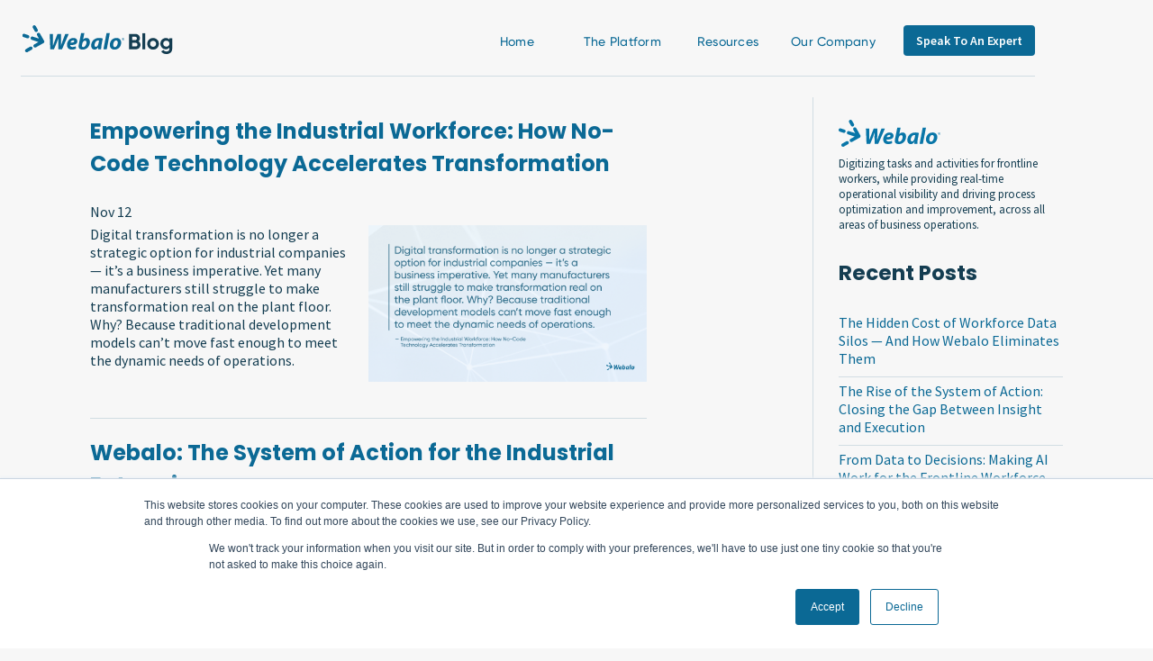

--- FILE ---
content_type: text/html; charset=UTF-8
request_url: https://blog.webalo.com/page/2
body_size: 30128
content:
<!doctype html><!--[if lt IE 7]> <html class="no-js lt-ie9 lt-ie8 lt-ie7" lang="en-us" > <![endif]--><!--[if IE 7]>    <html class="no-js lt-ie9 lt-ie8" lang="en-us" >        <![endif]--><!--[if IE 8]>    <html class="no-js lt-ie9" lang="en-us" >               <![endif]--><!--[if gt IE 8]><!--><html class="no-js" lang="en-us"><!--<![endif]--><head>
    <meta charset="utf-8">
    <meta http-equiv="X-UA-Compatible" content="IE=edge,chrome=1">
    <meta name="author" content="© 2025">
    <meta name="description" content="Webalo, the platform for the frontline workforce blog  (2)">
    <meta name="generator" content="HubSpot">
    <title>Webalo | Blog (2)</title>
    <link rel="shortcut icon" href="https://blog.webalo.com/hubfs/FavIcon48-2.png">
    
<meta name="viewport" content="width=device-width, initial-scale=1">

    <script src="/hs/hsstatic/jquery-libs/static-1.1/jquery/jquery-1.7.1.js"></script>
<script>hsjQuery = window['jQuery'];</script>
    <meta property="og:description" content="Webalo, the platform for the frontline workforce blog  (2)">
    <meta property="og:title" content="Webalo | Blog (2)">
    <meta name="twitter:description" content="Webalo, the platform for the frontline workforce blog  (2)">
    <meta name="twitter:title" content="Webalo | Blog (2)">

    

    
    <style>
a.cta_button{-moz-box-sizing:content-box !important;-webkit-box-sizing:content-box !important;box-sizing:content-box !important;vertical-align:middle}.hs-breadcrumb-menu{list-style-type:none;margin:0px 0px 0px 0px;padding:0px 0px 0px 0px}.hs-breadcrumb-menu-item{float:left;padding:10px 0px 10px 10px}.hs-breadcrumb-menu-divider:before{content:'›';padding-left:10px}.hs-featured-image-link{border:0}.hs-featured-image{float:right;margin:0 0 20px 20px;max-width:50%}@media (max-width: 568px){.hs-featured-image{float:none;margin:0;width:100%;max-width:100%}}.hs-screen-reader-text{clip:rect(1px, 1px, 1px, 1px);height:1px;overflow:hidden;position:absolute !important;width:1px}
</style>

<link rel="stylesheet" href="/hs/hsstatic/BlogSocialSharingSupport/static-1.258/bundles/project.css">
<link rel="stylesheet" href="/hs/hsstatic/AsyncSupport/static-1.501/sass/rss_post_listing.css">
    

    
<!--  Added by GoogleAnalytics integration -->
<script>
var _hsp = window._hsp = window._hsp || [];
_hsp.push(['addPrivacyConsentListener', function(consent) { if (consent.allowed || (consent.categories && consent.categories.analytics)) {
  (function(i,s,o,g,r,a,m){i['GoogleAnalyticsObject']=r;i[r]=i[r]||function(){
  (i[r].q=i[r].q||[]).push(arguments)},i[r].l=1*new Date();a=s.createElement(o),
  m=s.getElementsByTagName(o)[0];a.async=1;a.src=g;m.parentNode.insertBefore(a,m)
})(window,document,'script','//www.google-analytics.com/analytics.js','ga');
  ga('create','UA-10420908-1','auto');
  ga('send','pageview');
}}]);
</script>

<!-- /Added by GoogleAnalytics integration -->


   
<!-- Global site tag (gtag.js) - Google Ads: 998839630 -->
    <script async src="https://www.googletagmanager.com/gtag/js?id=AW-998839630"></script>
    <script>
      window.dataLayer = window.dataLayer || [];
      function gtag(){dataLayer.push(arguments);}
      gtag('js', new Date());

      gtag('config', 'AW-998839630');
    </script>

<style>
	/* Test for hubspot top nav. Adds dropdown styling with down arrow*/
	#hs_cos_wrapper_module_150899955298850 .hs-menu-wrapper.hs-menu-flow-horizontal > ul li.hs-item-has-children:after {
		font-family:'FontAwesome'!important;
		content:"\f0d7"!important;
		top:-31px!important;
		padding-left: 90px!important;
		padding-right: 10px;
		position:relative!important;
		color: #fff!important;
	}
	#hs_cos_wrapper_module_150899955298850 .hs-menu-children-wrapper {
		background-color: #303030!important;
		padding: 10px 0!important;			
	}
	#hs_cos_wrapper_module_150899955298850 .hs-menu-item .hs-menu-depth-2 a {			
		width: 100%!important;
		padding: 3px 1.5rem!important;
		font-weight: 100!important;
		font-size: 0.95em!important;
		color: white!important;
		text-decoration: none!important
	}
	#hs_cos_wrapper_module_150899955298850 .hs-menu-item .hs-menu-depth-2 a:hover {
		background-color: #0c9de0!important;
	}
</style>
<meta name="twitter:site" content="@WebaloInc">
<link rel="prev" href="https://blog.webalo.com/page/1">
<link rel="next" href="https://blog.webalo.com/page/3">
<meta property="og:url" content="https://blog.webalo.com">
<meta property="og:type" content="blog">
<meta name="twitter:card" content="summary">
<link rel="alternate" type="application/rss+xml" href="https://blog.webalo.com/rss.xml">
<meta name="twitter:domain" content="blog.webalo.com">
<script src="//platform.linkedin.com/in.js" type="text/javascript">
    lang: en_US
</script>

<meta http-equiv="content-language" content="en-us">





    <link rel="stylesheet" href="https://cdn.jsdelivr.net/npm/bootstrap@4.5.3/dist/css/bootstrap.min.css" integrity="sha384-TX8t27EcRE3e/ihU7zmQxVncDAy5uIKz4rEkgIXeMed4M0jlfIDPvg6uqKI2xXr2" crossorigin="anonymous">
<link rel="stylesheet" href="https://cdnjs.cloudflare.com/ajax/libs/font-awesome/4.7.0/css/font-awesome.min.css">
  <link rel="stylesheet" href="https://fonts.googleapis.com/css?family=Roboto:300,300italic,regular,italic,500,500italic,700,700italic%7CSource+Sans+Pro:200,200italic,300,300italic,regular,italic,600,600italic,700,700italic,900,900italic" media="all">
  <link href="https://webalo.com/css/webflow.css" rel="stylesheet" type="text/css">

 <link href="https://webalo.com/css/webalo.webflow.css" rel="stylesheet" type="text/css">
    <link rel="stylesheet" href="//7052064.fs1.hubspotusercontent-na1.net/hubfs/7052064/hub_generated/template_assets/DEFAULT_ASSET/1767118704405/template_layout.min.css">
    <link rel="stylesheet" href="https://blog.webalo.com/hubfs/hub_generated/template_assets/1/94073457051/1743043742216/template_Webalo_Dec2022_Blog.min.css">
    
<style>
  body {
  color:#143D51;
    font-family: 'Source Sans Pro', sans-serif;
  }
  h2 {
    font-family: Gilroy, sans-serif;
    color:#143D51;
  }

  .hs-input:not(input[type='checkbox']) {
    display: inline-block;
    width: 90%;
    max-width: 500px;
    height: 40px;
    padding: 9px 10px;
    font-family: "Helvetica Neue",Helvetica,Arial,sans-serif;
    font-size: 16px;
    font-weight: normal;
    line-height: 22px;
    color: #33475b;
    border: 1px solid #cbd6e2;
    box-sizing: border-box;
    -webkit-border-radius: 3px;
    -moz-border-radius: 3px;
    -ms-border-radius: 3px;
    border-radius: 3px;
}
  ul.inputs-list {
    padding: 10px 0;
    list-style-type: none;
}
  .hs-button {
    background: #0B6995;
    border-color: #0B6995;
    color: #ffffff;
    font-size: 14px;
    line-height: 14px;
    font-family: Source Sans Pro;
    margin-top: 10px;
    cursor: pointer;
    display: inline-block;
    position: relative;
    text-align: center;
    transition: all .15s linear;
    border-radius: 3px;
    border-style: solid;
    border-width: 1px;
    padding: 12px 24px;
  }
  input[type='checkbox'], input[type='radio'] {
  margin-right:5px;
  }
  input[type='checkbox'] + span {
   font-weight:normal;
  }
  a {
    color: #143D51;
}
  .vertial-sep {
    width:1px;
    height:50vh;
    background-color: rgba(0,0,0,.1);
    margin: 0 auto;
  }
  .hs-form-field label {
    margin-top: 10px;
}
  @media (max-width: 767px){
  .span1 {
      display: none !important;
  }
  }
  img[src="https://blog.webalo.com/hubfs/Webalo_Blog.svg"] {
    width: 170px;
        max-width: unset;
}
  .blog-section a {
    color: #0b6995!important;
    text-decoration: none;
}
  .hubspot-editable {
    display: flex;

    margin-top: 25px;
    margin-bottom: 5px;
}
  
  ul.hs-blog-social-share-list {
    display: flex;
    justify-content: end;
    align-items: center;
}
  
  /* Colored Icon */
  /*
  li.hs-blog-social-share-item.hs-blog-social-share-item-twitter {
    background-size: contain;
    width: 29px;
    height: 23px;
    background-repeat: no-repeat;
          background-color: #0B6995; 
  mask: url(https://uploads-ssl.webflow.com/635af6019ba8833e4599bb66/63894a5e42ab4a4cc8b7a7aa_Twitter.svg) no-repeat center / contain;
  -webkit-mask: url(https://uploads-ssl.webflow.com/635af6019ba8833e4599bb66/63894a5e42ab4a4cc8b7a7aa_Twitter.svg) no-repeat center / contain;
  }
  
  li.hs-blog-social-share-item.hs-blog-social-share-item-twitter img {
    opacity:0;
  }
  
  li.hs-blog-social-share-item.hs-blog-social-share-item-linkedin {
      background-color: #0B6995; 
  mask: url(https://uploads-ssl.webflow.com/635af6019ba8833e4599bb66/63894a5e8f2fdfef8e9b012f_LinkedIn.svg) no-repeat center / contain;
  -webkit-mask: url(https://uploads-ssl.webflow.com/635af6019ba8833e4599bb66/63894a5e8f2fdfef8e9b012f_LinkedIn.svg) no-repeat center / contain;
    background-size: contain;
    width: 25px;
    height: 25px;
    background-repeat: no-repeat;
    position: relative;
    top: 3px;
  }
  
  li.hs-blog-social-share-item.hs-blog-social-share-item-linkedin img {
    opacity:0;
  }
  */
  
  .hs-blog-social-share .hs-blog-social-share-item-linkedin {
    margin-right: -4px;
  }
  
  .footer {
  margin-top:60px;
  }
  
  .blog-sidebar {
    margin-top: 25px;
}
  .hs-blog-social-share .hs-blog-social-share-list {
  margin-top: -2px;
  }
  .post-item {
    margin: 20px 0;
    border-bottom: 1px solid #D1DDE3;
    padding-bottom: 20px;
  }
  .post-body * {
    text-align:left !important;
  }
  
  .post-body h1 {
    line-height: 1.2em !important;
  }
  @media (max-width: 767px){
.empty_column {
    display: none !important;
    }}
a.topic-link {
    padding: 6px 16px;
    background: #EAEAEA;
    border-radius: 4px;
    margin: 2px !important;
    display: inline-block;
}
  body {
  background-color: #F7F7F7;
  }
  .posts_by_topic a.filter-expand-link, .subscribe_email_updates input.hs-button.primary.large {
        line-height: normal;
  }
  .subscribe_email_updates input[type=email] {
      width: 100% !important;
      height: 30px !important;
  }
  .post-body p {
    font-size: 16px;
}
  a.all-posts-link {
    margin: 0 10px;
}
  a.button-primary {
    text-decoration: none;
}
  .blog-pagination a:hover {
  color:#143d51!important;
  }
  .w-nav-brand {
    width: 120px;
    height: 32px;
    padding: 0;
  }
  
  .menu-dropdown-wrapper:hover a.link-block.sub-item {
    display: block !important;
  }
  
  .menu-dropdown-wrapper:hover a.link-block.sub-item {
    text-decoration: none;
  }
  </style>
</head>
<body class="blog   hs-content-id-94055630717 hs-blog-listing hs-blog-id-5094741667" style="">
    <div class="header-container-wrapper">
    <div class="header-container container-fluid">

<div class="row-fluid-wrapper row-depth-1 row-number-1 ">
<div class="row-fluid ">
<div class="span12 widget-span widget-type-global_group Blog_Header container p-2 mt-3" style="" data-widget-type="global_group" data-x="0" data-w="12">
<div data-w-id="c6be8a53-151e-e1eb-d03f-3a9f5699502b" class="navbar-no-shadow wf-section" style="transform: translate3d(0px, 0px, 0px) scale3d(1, 1, 1) rotateX(0deg) rotateY(0deg) rotateZ(0deg) skew(0deg, 0deg); transform-style: preserve-3d;"><div data-animation="default" data-collapse="medium" data-duration="400" data-easing="ease-out" data-easing2="ease-in" role="banner" class="navbar-no-shadow-container w-nav"><div class="container-regular"><div class="navbar-wrapper">
  <a href="https://blog.webalo.com/" aria-current="page" class="navbar-brand w-nav-brand" aria-label="home">
    <img src="https://blog.webalo.com/hubfs/Webalo_Blog.svg" loading="lazy" width="120" height="32" alt="">
  </a>
<!--OLD MENU-->
<!--
<nav class="nav-menu-wrapper w-nav-menu">
  <ul role="list" class="nav-menu w-list-unstyled">
    <li class="list-item-2">
      <a href="https://www.webalo.com" aria-current="page" class="nav-link">Home</a>
      <a href="https://www.webalo.com/platform" class="nav-link">The Platform</a>
      <a href="https://resources.webalo.com/" class="nav-link">Resources</a>
      <a href="https://www.webalo.com/about" class="nav-link">Our Company</a>
    </li>
    <li class="mobile-margin-top-10">
      <div class="nav-button-wrapper">
        <a href="https://www.webalo.com/speak-to-an-expert" class="button-primary w-button">Speak To An Expert</a>
      </div>
    </li>
  </ul>
</nav>
-->
<!--NEW MENU-->
  <nav role="navigation" class="nav-menu-wrapper w-nav-menu">
  <ul role="list" class="nav-menu w-list-unstyled">
    <li class="list-item-2">
      <a href="//webalo.com/" class="nav-link">Home</a>
      <div class="menu-dropdown-wrapper">
        <a href="//webalo.com/platform" class="nav-link">The Platform</a>
        <a href="//webalo.com/deployment" class="link-block sub-item platform w-inline-block" style="display: none;">
          <div class="nav-link menu-sub-item">Deployment</div>
        </a>
        <a href="//webalo.com/use-cases" class="link-block sub-item platform w-inline-block" style="display: none;">
          <div class="nav-link menu-sub-item">Use Cases</div>
        </a>
        <a href="//webalo.com/ado" class="link-block sub-item platform w-inline-block" style="display: none;">
          <div class="nav-link menu-sub-item">Webalo ADO™</div>
        </a>
      </div>
      <div class="menu-dropdown-wrapper">
        <a href="//resources.webalo.com" class="nav-link">Resources</a>
        <a href="//blog.webalo.com/" class="link-block sub-item resources w-inline-block" style="display: none;">
          <div class="nav-link menu-sub-item">Blog</div>
        </a>
        <a href="//resources.webalo.com/press" class="link-block sub-item resources w-inline-block" style="display: none;">
          <div class="nav-link menu-sub-item">Press &amp; Events</div>
        </a>
        <a href="//resources.webalo.com/data-sheets" class="link-block sub-item resources w-inline-block" style="display: none;">
          <div class="nav-link menu-sub-item">Data Sheets</div>
        </a>
        <a href="//resources.webalo.com/reports" class="link-block sub-item resources w-inline-block" style="display: none;">
          <div class="nav-link menu-sub-item">Reports</div>
        </a>
        <a href="//resources.webalo.com/videos" class="link-block sub-item resources w-inline-block" style="display: none;">
          <div class="nav-link menu-sub-item">Videos</div>
        </a>
      </div>
      <div class="menu-dropdown-wrapper">
        <a href="//webalo.com/about" class="nav-link">Our Company</a>
        <a href="//webalo.com/join-us" class="link-block sub-item about w-inline-block" style="display: none;">
          <div class="nav-link menu-sub-item">Join Us</div>
        </a>
        <a href="//webalo.com/contact-us" class="link-block sub-item about w-inline-block" style="display: none;">
          <div class="nav-link menu-sub-item">Contact Us</div>
        </a>
      </div>
    </li>
    <li class="mobile-margin-top-10">
      <div class="nav-button-wrapper">
        <a href="//webalo.com/speak-to-an-expert" class="button-primary w-button">Speak To An Expert</a>
      </div>
    </li>
  </ul>
</nav>
  <div class="menu-button w-nav-button" style="-webkit-user-select: text;" aria-label="menu" role="button" tabindex="0" aria-controls="w-nav-overlay-0" aria-haspopup="menu" aria-expanded="false"><div class="w-icon-nav-menu"></div></div></div></div><div class="w-nav-overlay" data-wf-ignore="" id="w-nav-overlay-0"></div></div></div>
</div><!--end widget-span -->
</div><!--end row-->
</div><!--end row-wrapper -->

    </div><!--end header -->
</div><!--end header wrapper -->

<div class="body-container-wrapper">
    <div class="body-container container-fluid">

<div class="row-fluid-wrapper row-depth-1 row-number-1 ">
<div class="row-fluid ">
<div class="span12 widget-span widget-type-cell page-center content-wrapper container" style="" data-widget-type="cell" data-x="0" data-w="12">

<div class="row-fluid-wrapper row-depth-1 row-number-2 ">
<div class="row-fluid ">
<div class="span7 widget-span widget-type-cell blog-content" style="" data-widget-type="cell" data-x="0" data-w="7">

<div class="row-fluid-wrapper row-depth-1 row-number-3 ">
<div class="row-fluid ">
<div class="span12 widget-span widget-type-blog_content " style="" data-widget-type="blog_content" data-x="0" data-w="12">
<div class="blog-section">
    <div class="blog-listing-wrapper cell-wrapper">
        <div class="blog-section">
            <div class="blog-listing-wrapper cell-wrapper">
        
                <div class="post-listing">
                    
                    
                        <div class="post-item">
                            
                                <div class="post-header">
                                    <h2><a href="https://blog.webalo.com/empowering-the-industrial-workforce-how-no-code-technology-accelerates-transformation">Empowering the Industrial Workforce: How No-Code Technology Accelerates Transformation</a></h2>
                                    <div id="hubspot-author_data" class="hubspot-editable" data-hubspot-form-id="author_data" data-hubspot-name="Blog Author">
                                      <div style="width:100%">
                                        
                                          <span class="publish_date_localized"> Nov 12, 2025 8:29:52 AM </span> . <a class="author-link" href="https://blog.webalo.com/author/julia-walsh">Julia Walsh</a> 
                                        
                                      </div>
                                        
                                      <span id="hs_cos_wrapper_blog_social_sharing" class="hs_cos_wrapper hs_cos_wrapper_widget hs_cos_wrapper_type_blog_social_sharing" style="" data-hs-cos-general-type="widget" data-hs-cos-type="blog_social_sharing">
<div class="hs-blog-social-share">
    <ul class="hs-blog-social-share-list">
        
        <li class="hs-blog-social-share-item hs-blog-social-share-item-twitter">
            <!-- Twitter social share -->
            <a href="https://twitter.com/share" class="twitter-share-button" data-lang="en" data-url="https://blog.webalo.com/empowering-the-industrial-workforce-how-no-code-technology-accelerates-transformation" data-size="medium" data-text="Empowering the Industrial Workforce: How No-Code Technology Accelerates Transformation">Tweet</a>
        </li>
        

        
        <li class="hs-blog-social-share-item hs-blog-social-share-item-linkedin">
            <!-- LinkedIn social share -->
            <script type="IN/Share" data-url="https://blog.webalo.com/empowering-the-industrial-workforce-how-no-code-technology-accelerates-transformation" data-showzero="true" data-counter="right"></script>
        </li>
        

        
    </ul>
 </div>

</span>
                                    </div>
                                    
                                </div>
                                <div class="post-body clearfix">
                                    <!--post summary-->
                                    
                                        <div class="hs-featured-image-wrapper">
                                            <a href="https://blog.webalo.com/empowering-the-industrial-workforce-how-no-code-technology-accelerates-transformation" title="" class="hs-featured-image-link">
                                                <img src="https://blog.webalo.com/hubfs/Empowering%20the%20Industrial%20Workforce.png" class="hs-featured-image" alt="">
                                            </a>
                                        </div>
                                    
                                    <p>Digital transformation is no longer a strategic option for industrial companies — it’s a business imperative. Yet many manufacturers still struggle to make transformation real on the plant floor. Why? Because traditional development models can’t move fast enough to meet the dynamic needs of operations.</p>
                                </div>
                               

                               
                            
                        </div>
                    
                        <div class="post-item">
                            
                                <div class="post-header">
                                    <h2><a href="https://blog.webalo.com/webalo-the-system-of-action-for-the-industrial-enterprise">Webalo: The System of Action for the Industrial Enterprise</a></h2>
                                    <div id="hubspot-author_data" class="hubspot-editable" data-hubspot-form-id="author_data" data-hubspot-name="Blog Author">
                                      <div style="width:100%">
                                        
                                          <span class="publish_date_localized"> Nov 5, 2025 8:49:27 AM </span> . <a class="author-link" href="https://blog.webalo.com/author/julia-walsh">Julia Walsh</a> 
                                        
                                      </div>
                                        
                                      <span id="hs_cos_wrapper_blog_social_sharing" class="hs_cos_wrapper hs_cos_wrapper_widget hs_cos_wrapper_type_blog_social_sharing" style="" data-hs-cos-general-type="widget" data-hs-cos-type="blog_social_sharing">
<div class="hs-blog-social-share">
    <ul class="hs-blog-social-share-list">
        
        <li class="hs-blog-social-share-item hs-blog-social-share-item-twitter">
            <!-- Twitter social share -->
            <a href="https://twitter.com/share" class="twitter-share-button" data-lang="en" data-url="https://blog.webalo.com/webalo-the-system-of-action-for-the-industrial-enterprise" data-size="medium" data-text="Webalo: The System of Action for the Industrial Enterprise">Tweet</a>
        </li>
        

        
        <li class="hs-blog-social-share-item hs-blog-social-share-item-linkedin">
            <!-- LinkedIn social share -->
            <script type="IN/Share" data-url="https://blog.webalo.com/webalo-the-system-of-action-for-the-industrial-enterprise" data-showzero="true" data-counter="right"></script>
        </li>
        

        
    </ul>
 </div>

</span>
                                    </div>
                                    
                                </div>
                                <div class="post-body clearfix">
                                    <!--post summary-->
                                    
                                        <div class="hs-featured-image-wrapper">
                                            <a href="https://blog.webalo.com/webalo-the-system-of-action-for-the-industrial-enterprise" title="" class="hs-featured-image-link">
                                                <img src="https://blog.webalo.com/hubfs/Webalo_%20The%20System%20of%20Action%20for%20the%20Industrial%20Enterprise.png" class="hs-featured-image" alt="">
                                            </a>
                                        </div>
                                    
                                    <h2>For decades, enterprise software has helped organizations <em>run</em> their business — tracking performance, managing workflows, and reporting on results. But the future of operational excellence isn’t about running the business. <strong>It’s about </strong><strong><em>doing</em></strong><strong> the work.</strong></h2> 
<p>That next step is what we call the <strong>System of Action</strong> — where people, processes, and AI come together to turn data into real-time execution.</p>
                                </div>
                               

                               
                            
                        </div>
                    
                        <div class="post-item">
                            
                                <div class="post-header">
                                    <h2><a href="https://blog.webalo.com/breaking-down-the-barriers-to-frontline-workforce-performance">Breaking Down the Barriers to Frontline Workforce Performance</a></h2>
                                    <div id="hubspot-author_data" class="hubspot-editable" data-hubspot-form-id="author_data" data-hubspot-name="Blog Author">
                                      <div style="width:100%">
                                        
                                          <span class="publish_date_localized"> Oct 28, 2025 7:44:39 AM </span> . <a class="author-link" href="https://blog.webalo.com/author/julia-walsh">Julia Walsh</a> 
                                        
                                      </div>
                                        
                                      <span id="hs_cos_wrapper_blog_social_sharing" class="hs_cos_wrapper hs_cos_wrapper_widget hs_cos_wrapper_type_blog_social_sharing" style="" data-hs-cos-general-type="widget" data-hs-cos-type="blog_social_sharing">
<div class="hs-blog-social-share">
    <ul class="hs-blog-social-share-list">
        
        <li class="hs-blog-social-share-item hs-blog-social-share-item-twitter">
            <!-- Twitter social share -->
            <a href="https://twitter.com/share" class="twitter-share-button" data-lang="en" data-url="https://blog.webalo.com/breaking-down-the-barriers-to-frontline-workforce-performance" data-size="medium" data-text="Breaking Down the Barriers to Frontline Workforce Performance">Tweet</a>
        </li>
        

        
        <li class="hs-blog-social-share-item hs-blog-social-share-item-linkedin">
            <!-- LinkedIn social share -->
            <script type="IN/Share" data-url="https://blog.webalo.com/breaking-down-the-barriers-to-frontline-workforce-performance" data-showzero="true" data-counter="right"></script>
        </li>
        

        
    </ul>
 </div>

</span>
                                    </div>
                                    
                                </div>
                                <div class="post-body clearfix">
                                    <!--post summary-->
                                    
                                        <div class="hs-featured-image-wrapper">
                                            <a href="https://blog.webalo.com/breaking-down-the-barriers-to-frontline-workforce-performance" title="" class="hs-featured-image-link">
                                                <img src="https://blog.webalo.com/hubfs/Breaking%20Down%20the%20Barriers%20to%20Frontline%20Workforce%20Performance.png" class="hs-featured-image" alt="">
                                            </a>
                                        </div>
                                    
                                    <p>Walk the floor of almost any factory, and you’ll hear the same story. Workers juggling paper checklists. Supervisors chasing down status updates. Teams working hard, but systems and processes working against them.</p>
                                </div>
                               

                               
                            
                        </div>
                    
                </div>
                
                <div class="blog-pagination">
                    
                        <a class="previous-posts-link" href="https://blog.webalo.com/page/1">Previous</a>
                    
                        <a class="all-posts-link" href="https://blog.webalo.com/all">All posts</a>
                    
                        <a class="next-posts-link" href="https://blog.webalo.com/page/3">Next</a>
                    
                </div>
                
            </div>
        </div>
    </div>
</div>
</div>

</div><!--end row-->
</div><!--end row-wrapper -->

</div><!--end widget-span -->
<div class="span2 widget-span widget-type-cell empty_column" style="" data-widget-type="cell" data-x="7" data-w="2">

</div><!--end widget-span -->
<div class="span3 widget-span widget-type-cell blog-sidebar" style="" data-widget-type="cell" data-x="9" data-w="3">

<div class="row-fluid-wrapper row-depth-1 row-number-4 ">
<div class="row-fluid ">
<div class="span12 widget-span widget-type-custom_widget rich_text" style="" data-widget-type="custom_widget" data-x="0" data-w="12">
<div id="hs_cos_wrapper_module_1670155298358671" class="hs_cos_wrapper hs_cos_wrapper_widget hs_cos_wrapper_type_module widget-type-rich_text" style="" data-hs-cos-general-type="widget" data-hs-cos-type="module"><span id="hs_cos_wrapper_module_1670155298358671_" class="hs_cos_wrapper hs_cos_wrapper_widget hs_cos_wrapper_type_rich_text" style="" data-hs-cos-general-type="widget" data-hs-cos-type="rich_text"><p><img src="https://blog.webalo.com/hubfs/Webalo.svg" alt="Webalo" width="113" height="30" loading="lazy" style="height: auto; max-width: 100%; width: 113px;"></p>
<p><span data-metadata="<!--(figmeta)eyJmaWxlS2V5IjoiaWdTTzBtcno4RHZPa2hHS3lYU1JIaCIsInBhc3RlSUQiOjgzNjY4OTA4MSwiZGF0YVR5cGUiOiJzY2VuZSJ9Cg==(/figmeta)-->"></span><span data-buffer="<!--(figma)ZmlnLWtpd2kUAAAA6DMAALV9eZxsSVVmxM3MWl69rfeFbvZ9s/v1ys7NzJuV91Vu796bVf2e2ElW5a2q5OVG3sx6r9oNERURERERERERW0RERERUVEREZRA3REVERXQcZ8ZxHMdxHIaZ74uIu2S91zj/TP9+XXHixLknIk6cc+LEiZv3/bmsh1HU3QuDw0koxKmzTbfR8QPbCwT+azTLTqdUtRvrjo+qbPuOl6lbitpplAHnfHe9YdcA5f3gfM0BUFBAx3fIa0nRKs4df8NtdTyn1rT55HKjGbiV8x2/2mzXyp12a92zy3x+xYCdcrPB+mpc95yK5/hVoI75JafhdIBuVTvn2o53Hsi1LNJzWjUij5fdSgXliVLNdRpBp+ih95Ltc2wn7cv9CNN5ALAgsbR3diAWoDzHLneaDcVCqMqW5wYcjWyMe2FrvxuFICuhKXA4GxDVm5sKlFv9Ua8/2vPmA9I0mo0LjtdEg2iWVTs5aLk/Fo0OUKLcLLXrGB9AWbIbm7YPyFr3mu0WgFzFs+ukyxebzZpjNzrNluPZgdtsAFnYdEpB0wO0RDmjXK65iu2KU6u5LZ/gqgciLKBaoWOes96u2V6n1aydX1dM1tBVo+yUIbiU7njgPMAhnfBrbomIk/75erHJ1T7lNtBZQ2FP+4Fb2qCorvGrdsvpbLlBtWOevbbUbDTAUw3wuhI1q1hrljZQu37LLa8rLbkBvOqc6Y11p+zaAG6quuvVGv5n880+GOjJ3mLADoTt1Wx2euuW7VfdToCeUXvUpu25dlGN/7bAALcroFOCPFB7dExidPQx/n53Em71Z/tBeHmmV+a4f65tew5aBR4yQpQYW72p9N4KwIJiguKimkuq5eYWx5m/mjwLLduzazVYAJS03vHM9JYW0TWnQuyy01jvlG2M3Fadr7AOXW+zsspKxVVcjym4WSs7FPFacRCOenWoGMTdsn2/E1QxlnWajWg0vboyVlm2vQ2HA7Xq7VrgamPJUW+gFsW2x6Z8qVlrJrWCWg31zJIPxVeQ0jQ8UW5iJVFf0Y/E1dV0lY75zUrQUTxQW6vaXjmpKSN1PEer0wnngVKt7WORUTlZVfM95dtBO9H406oXANfU2nW30fTdgF1c2+r2R2b9VvxmzeVCCci07MK00BuHCoxMUCyVPGBqAInCWtE0gMslOBCZZc+7dVvNrABzP+sCWNp0yw6te9kdwp/6O91BqKUPh+g5QUkJvuJynhIrpnoL9MrlnN3dcMeMOO/CTjy4QxsqhEZR9pqttCorTVgtVrJRhgG1OUCraJc2FlE5anBJOaelJvTL1b5ZtFtwGChlrbmlAAwh0GPwoRG1Tslu0eXk0xpUyisph1Yg03K4M552Z/3xCM/Ebgs9Y30hV8AS03U3nFTbrFrYpR8Mpv0havEz4N2pOmblZWM+3A6n7VF/FoGvZ3OqouU+4NR8ABKjhlMnpVUaj6LZNF3hZaw88ILtakqybtOTWxiHEXvOL9lqkvkKOJY7+omCqSjqJX82HV8M7UF/b4QHEmYC/g0LC0A224EBLU1c6k6gkfF8MF2lGjLxGJbtec0tpW+cRE5XnXNtt4bdAqYOZN7oFI24ZqQcu5AEtZR1gsupm+vcifpKpn4G9dVM/S7Uj2Xqd6O+lqnfg/rxTP1e1E+UXK+U7f2knu3ZcZ+SqWP784AVRWfT4QxkPHGrOB4Pwu6oOQljBcm3G9pSIUY8Rp8NWPrtYuDZCrYeUAas9FUJvzqe9h8aj2bdAR43LjCzttBlJQXrbBu7TcVVI0yf3gynsz5Mj7hmC02ZR4vNIGjWAVn18TwKS/NpNJ5CPmWnYsP3oUGUvKYPS3M9wNI579D0oHqoWYh6VFctG1OBLyxBxVHPt5T/K6AouTVAS3V6VD6yjCVGwARoJVk/VV3dhLGPp/X+dMoBJFakVh2lVAA8EDwjfHpAFbbK3Whf+xOrhH0IKJEquFQ+R9tDvtVYB0qcbTkspb/JwmqVGf7knMuT8XR21IZy2Jzh0hGaGUMRMQJbs+pfxojEZK1a93A8n61P+z3NJK/NKiPxdICWtrJc+kyrO5uF0xGaQOW2lIXARytfLdV6zmdjL4z6D4F1IiI1HCWZZBwygSw+Fkznox2jflbZ9bm/k6dAnOoqyUh/djgI/dDMHUvn+U3jHwPHpobIErRL6wpCTWy2jRI3llzg1FtNz1ZhZj5mA2HOwkSSV+w3AGW8W8BxdHcu6mVM5lSFg74A6aoRSGyUiKIUrKmVXqO7K6SrRWoVoWR0MYBz6oHSeI4BTc1zS4/0HMRuFidntwPuXPkMq4JidXYezfq7h2h6RC4tu+R04Ap0jKxH4OtFU/4VSMTEvnvB6QRNOBUljwUEdAxr6tZbCC5RYwto9ORb46jPtcT2AZQZp7CLkHJbh+GQ/gjmBBq9ADhOqAloj4Nl7fAUg7pse0qoRWyWKHOlWlPFU3kEf504EkS90G4h2nI6KgLteO1G4KqYe8mlVLuZro4j/IQtKnbCrqC7DmmxT6Au600clzpKbJaGdUMOT1UZDwHO6wbs7CQr6JoKJJdA1YKYaBbxlFbKnr2OchVtG875+LFjqG42dWC+Fky7Iy0yPcZbsX8h7gw6cLjYyUzgJGAYEOGmA1BWcKZCaSG4R1Be8ZpJ6JnLoGLHm8/gtIstZDCJj11qtf2qxhlmyykm5rWSojSr1RSRcDrG85TGGU5rKSbmdDxFaU4nUkTC6aQeKJYBRDGzUwvImN/pBaxmec0CLuF6rerJYA3T67K4mOf1WaRmeUMWlXC8Ed7CLXXYhtpNCMVwaLYbcCJK5W9G1N1EcJZibnG6ESxEr/hJnLNL7aJbQoMg67giESFnqhYtXQe4eIJWkTTlSbeAKehnF3BL2kkm9WW/5WkPu7ION4EdLEGsGtIEcUxDSsVhflq/1xaRwRaN/fgRZBUnDqBP+DvT8WBQ7k+18WPQxkq+gj+FhJW/08/Cc8xoz2EPrmYWot15oIWtRfusEjgwRlE1ud6GU5dWhKwAOgO8LORgjEBDgVZpPMBOLvNTsSrkHv5Y2/iT6+JPXm/2ePgyavIQfywPKFCniEv4k9vHn7zi5M/GEzywQ1i8RMiJ8YIgsOrd2bR/Wcil4R13oC6Hd9yJwhrecQZFbngnkfnhnUQWhncSudTqTrE/uaNeiOesvXm/Jy5kmK4JS0ffaDzoDuYhnpFzFYnfJqwKpNToDkMhc7vdYX9wCHoZcesDYIHJLNqZ9icz1HKk3exO+108Mh+G0/5Opb83n0K02OzMiVNA7bCeACSOqipFBFh1s/ioP+nuQKkXnm0hHmtiPc12LXEoNoe0qzCocHE5wSwH+HQkOhSM8ATqrNY3+3SpO4mgzOkjsD91WpMoOnHFajk4OXHoOSA6SY0RL9JKBAtAYbLrAJcy/Fux3LPDQkSMvwiMEYwAUOPxlZCxOAmVC51WpiYRYysHXwm7MyXgv5YtHKjQJEpnWorEjMIqtXzicxwNSjVAlAWTjFry3QYjw+WmV26gXLErHttXyw3ljI412nUOaQ3xKxMyx7HjcUonyro8ycAW5Smc/1ietm0VS19T0uW1OEywvM7X9eu9TZVGuIGGifJGf0ul8m4q+Vssb8biEH9LqaQyQbf6Okh5VNVVybrbTHxwe9NrcHyPplBQPgb7G5fyseVAHRkfV6nZnMfj6+seN+gn+NA1lE9EcM7+n1RBLInyyVVdPqWq+31qoOtPO6fLp7d0+QweOFA+s1Ypsv6sZkuVz/YCVX5VSz9/R2ujQTndWYP7QHkGJcd5lxfUWL8bJev32EVvE+W9dnGT9ftQctz3b2o+z9nEgFA+t1jb4vo8DyXpno+SdC+wN6qcxwtLZ9VB6kWlijKEF5daqm6X2h7pitjqWS/BubEsVzR/p4KcAMoKyjMo11HehbKKbtmfi5L8z1b1fNDbOsdTqzbPUm8QEKpYruEikEDZPNu6736UrbOt+8nn3NnWc+5A6Z1t3XE3Sr92ts7nAiT9SN/GrsZ12WSchXILJcfxQH2jTvz5Rk0FVhca7Y0A5VdjA+C4XoLSR/k1mxA4ygdbfkB8ByXxL/U2PNa7XqvKcttrF7nuOz4CTJS9QI8jDBoq1N/FMnH99jaRWUK5v6nb+5t63i/b3FD6cnHTCzyUA5RnUA59H55XiBFK1sco70I5QXk3ypejvAflFOW9KCOU96GcoaSc5iifg/LA9+GzhbiEkvwuoyS/Q5Tk9xBK8vtalOT3dSjJ7+tRkt83oCS/b0RJfq+Qvn+GDL9JljbVCF9JgCy/mQB5vooAmX4LAXL9VgJk+20EyPfVBMj42wmQ82sAqKF+BwFyfi0Bcv5OAuT8OgLk/F0EyPn1BMj5uwmQ8xsIkPP3ECDnNwJQY/5eAuT8JgLk/H0EyPnNBMj5+wmQ81sIkPMPECDntxIg5x8kQM5vA3AXOf8QAXJ+OwFy/mEC5PwOAuT8IwTI+Z0EyPlHCZDzwwTI+ccIkPO7ANxNzj9OgJzfTYCcf4IAOb+HADn/JAFyfi8Bcv4pAuT8PgLk/NMEyPn9AO4h558hQM4fIEDOP0uAnD9IgJx/jgA5f4gAOf88AXL+BQLk/IsEyPnDAO4l518iQM6/TICcf4UAOX+EADn/KgFy/igBcv41AuT8MQLk/OsEyPnjAO4j598gQM6/SYCcf4sAOX+CADn/OwLk/EkC5PzbBMj5UwTI+XcIkPPvArifnH+PADn/PgFy/gMC5PxpAuT8hwTI+TMEyPmPCJDzHxMg5z8hQM6fBaBc1J8SIOfPESDnPyNAzp8nQM5/ToCc/4IAOf8lAXL+AgFy/isC5PxFeTTNgtBqhu1a3C1kHGJZjCnr3cmEQY60dqfjIcOy2Rh/reJgvC2k3D6chZHISZ3fEVYO9037rI8YkSH+6nVnXUW7LHKb/V44FpYV00R3tacDElX6A5xcS4wm7d7LcKQXcmXGQSHOi/a7vfGlCKC139/bR85gH3EfIsleOOv2B4DyIeYSMchARHmAnEKIxA3gpVk4VJk+3bR80N/G2XOH8IpKwOtuzf2isI79/+1yBxHTtIu5rYrV7Sl5jtAzasfUYIR1g1qA00LuUBAIq60xI8wZA/DcQT/qbyPakiKPwtybnBSFCJF4JLblEniPot3xdCh6YrmvVuMVUqwoKNhH+Dzi0IFa7Y6AxKHCZRMxpzUGIR8iUizbsrgG9ewVwbXi2HSMMwhIMJi1iA0Aju8qCZY4XrNwr5LixITzqagm+G1xMhyOX9YvgU8LGVpIclmeOlCq8EoprkU2da8/wjmFPW71e7N99H/dArYaUlpAX7/[base64]/pkNIW0C+z4hDWMuwN30qeVDIS0pNsLRsOw8gRyAZUZ41O9rBmRK15d3+NJolw4JsCrCfbH1pnXIW1tLOeDjsYmBF7bDSE+iDQi8fRgU/tgsJqgVDV1cy7/[base64]/cBQ2dBQw1boQGQs1n6Gg8n7g9EFASHG03fuZhSRoI0H3kZiUb9xHblW/BYCHJf4PCD2ePTORD2ygMdgZciNwJ1M1a3e0Pwg09r0g1ggV2ajPHahebLlIgZNnCEphliRBvyny8jRcGfWxY00OuXTD259tMnWyDjAjxdZIWMhmPYFi6o+X5aHfAexLmv7McV/pRO24Ke1ixVT3qUvx8vRvBXvSK5XZirOYqJ/PtQT/aBzP2y9EG4yDsDmvp6NiJdbSTnItwhsbXxKSpAv6Ms7ZyY1Mnq+aufwkjhfIYYioj9tyFISwq0dX5bp75f+IME+8O/MyCxI9o1o66WRfWitr9r+dIsMep3V85UBhuborr6TlDhXwaBhRQJGHAUjSZht0eKJaj/fElyBoBTDGEBHu0MpCvBIwPlDdzR7uMwlR/npC9uTZAPGy1sMuP2VAOD/o78X1dnLfkwVbdKcoSUg0q+WIpHFKZTHmhntMPenGwACs3D5dKWx0VzMojnWA7YAWRPvTWeCrMBlN3e1iP/[base64]/EKYKcSeqrC668g/h3OvMR9sJIIzifaL67i6wvjLfPkE11APtA0BsfMB4SuehgjxavAiksIqo4YFA/[base64]/2rzntp2sIQPHsfNrHCGWvH00G3UOltWs40eqqUlKMvzWY46RiepuoCiSJx/QxAQ9c1BNtqTYvHHQRQe/rB/IThdQPDHEchOkAhNmopQaY60flcBAi4IYS5ktjDJcBVr3LMyfWK15tc/[base64]/TKj9WaPuH3WVFRRYatRz+lFLx2uMXKGl75WIbRA3TtRSrYlftgapIJXQ/0mKV2SRRrrin6X8fmMuv6JdDpRxWdxpQN1f2I/88e7MWIXPJnT6PokD+njUnvQQxpuB/DRwWM5BTPODqOu9I8b8sIwIBZgf8m/Ir6pqeWH4vxI7PMA/ITHLq3i7z0mkUjNNqev8rERu9Yj7+wi8zj4OMMyR6MFhmheQCjbozBhVwzviBlpDiv6xGG32uqThXUmDii3Thh+PG7jdpeh3x+jMeLDR6mGg/eczwUSrC3WOkHyXvyqv+lQxIcWTH1USx4qsAzOBwP9SRkkVcSAO+7PDTTrK5rQHKYuPWvLvY0EqV5xK8v1SPARuCruocF8LKHkgewr5umzDJvhr+X+DRif2mlnID0hkUyJFv6gFr5fz+KgB7tlO3omUE6y//QjNX4xPMxATLeczcV2J/o+4q+tRbCi9/2NIrHQGk/qTmC7spSP/rNSJsdLiQ19KuVCo5XA3Eu+05Gu4j6RoiDISb7Pkd1hmgpzw26R4eVrVFsal4OnaT/A8qXw9DJXnFgTlukFN4LsWu7ajCNnQIWqReIclX4tIHvlJexoW59tYLG5iP50cgHyeonBTIP9FLqBwsPqQlP+q/JcKhd4qxTiu6CFO4gdq4UE4EAXxqyrNZ8KuG2JYE7vwbN29aXeyT+eGjWRV3HgEpQnPJtj4bn9V3HQUp0k3ZrBFG6nh7PugTxWPvQpaPxAkLZtQeuZ5xNPF465AauI28SV4anGjeHwM66ZNVjOJpZvFExYxmmxrgL3QZMT2xVPTmm5+CSXUgA9HyvRpMaybvkax46K/ToqnxxXd9iBJVZJihLuD4XA8qvFEMcdxDSv7jQut2PUuz+ZdBFMpxStgKwlJuQ8DCzlkbANZqm/KUum9gaLJkrwySwLfwVwx0N+cRfsD6FLYuxBOx2h6VbapYV7A0C9/DHDNeGWjWW4xQg77ylYknHQoMsGNZKa5xJczpvCPGVzi+me4q8SuBWcTM9/HDZ6iTEz8E5Jya0fhtKZOJnHLMm6lZuM9hK295qgZVPR7FZG4LH87we/uLjR8SibpVPF5CzdEqieOiaOJcDsqX2Wxt2K/10/7+T6FC3Sil6jnizfzzqba7XlBLUAbxPnOzNloyYBaR56LhMdFZenLGtLo56WXGSsG1A3Px5NJImM1qejGF0SwYgSTayw16kU4TyY3HchTm4pufHEPaw43ARGPkHc+kalqAnuIsApjO81So8oE3aipD59ou3YBoYkqxKk44UtS/FLmwN3Uc8G0rrsCqR9dh2VmDxm4xUjrmqQaqb3WXEWsiluzdU3S0CjlLMRjxe2ZqiY4pzFQQPF48eikohs9XVevyD9RPCat6WZ/F3t4urU/Oa3q9gv6AY0ixVOyCE3z1aGKNiJc68pnGFi3dFLBlMx5+MwRlCbcZb/[base64]/rnVXExW9ckA4VqdXvYdkgyzNY1CToEauFF94q4rJBn5/qV9ao4VHXdWkYOTFWrybANQ3Twe7oJLlrFCGnD7+sGnDQRJZ0Vf6CreqNH/dO63poiJzc99PsP8amz4q8X0Kp/HmwjDOlvdFN24LqpLP69adrvD3rm0fXpmC+G/q1uMcNSSwjsf1jAaiUA+u80WrFR/P1wsAvh/CeNj/dKPCJq4jtxCgTSQ5A3jcILXPrLWPTvsrCcJpvNo6+KRL+D5qETyz6TPknDa9OGIpjtpV4Hjug7ZcpKnU0/LMX3Z3ABnkKW/C0ZVDlNmP+ADLvJi80B4tSUqoU9OJwe4BIdaRLGJj+LSFnlKdCo6BsIfVMUX/5fEz+XjtVkxz8qEQxDdePkcoAm0RK/mOkq6A/D8Zwy/3CWst5FBf8rD/FLEpW4JTODX+ZhHQkyVceeB0EPusy2fiTTgb8/ng96PpZ8ZqtXBWjyv5MO1U1ZR+J3LfmFtEktBSSk0iDijy3xP6XOeTGoFF+U8pOmvpAY+xsp/zSWDQ+i4AHFEf+Y4hycL4H5bymmhpmqYyjIkGFI8OppbITYFf97isXzGvfPKa4Es8NiqaFGUEj5v9M2hj1JIuofpPg/EofII7/FPS7+q8a2sfLGCFfF/4CE1XHqKpeV75Q4WY2gqEfuQd8h0ccO8Mj17lysYVuYMzP4YUt8szVAOAflOuiHlxTtFy3xJkt1a0I2xH5SvCXOlZUwKbjKKPHfP4DIrReOW1jmbZgDMjHiPTSz4USx+4IlftK6pFJXvG/FKZAHdvFqS3x3Bl3Sv01bFm8wyLKeI64MZ9Mw/unat1rie0x7qbuDWNwGwwjSFP8ixRtNizuazGdJ/vf9lvhB08AdcNafwCreZjDVMdRTr/GrLPEjuP/bUngfbvEiJYvp/aihrYezbo8T+oCFcWicc0BJiPdZ8tsMpoUdFV71sB6O5trR/YIlv91Sy+SNL8XeKIKIwUih4Tnmw9FCy8/qFjygVz2C+MUHNVKTb9FDK/TPIfkDa8F5xRnNhxVqVjRDjkz8L22haChj2HHDRyzxTTjGwx1D2McUoHeYF3bVz89GUCXM+mRa081Frq12dc6I46ATOHUFUhOXQpVBilXF3LdccyVWkzsRTMqFYUzVlT90/OZFjCarDfuYT62PAiS3oDA13Vyf0W7gNi7CPYDgUdm6JmluQwUWfrD5ZPHEozhN+gA0A1qQ3ewRBDzpSqwmP49kaQ8pPPULR/Qnni2eeQSlCV+qheDj1AZcJD4l5bMWUZoONoKTvFqECEcV8Vzx7EWMJtuG1cFVM/8WYfeWX5Wpa4od/TIHdQC7jrgjrer23i69Rx2nEZyf1RpiqaIrkJoYtqj6HlewBlLwXBhXNcGBnksRUtd6ET8P6ktMucCZfFrK10hITukmtQBtr5OR2tfSn7dsih+Cx2Lk6g/H4xmunrmobzd0OJpGSNY/KB6WuseAwolwP0cADH/KEGKhsE47KrMLmYoHkPfbSXEYPZj8jMRdIxJ4jCGm4ajcp0fjJfEHDJfEnXxe4jjSNbdBfyHFr8XOWKewiK6pFdhEgMFpFMTH5AjPItWAqnLrn5Ti11WCanDkwvljUnw8buD2NQPjmACj/I24LZWuSyliJiT4uMQ97RUUdnqt+wkpfksRQDnUlcQF8YdKFl3sdFN/PqEcTYKb8bGNLU0tAP3/53Q4VQJPdAm5cT3Oij9LGUSGwyMw+Ly8GB4G0/7eHiT7OQvCOxgjHnHoQlv7U+SjIO+/khwpPToO2fvFcHc8RdyCFAcneEH+R5NKrWHLisQXpPzPcoblriHmpuTFxyzxX7AgGOh+E4lW2CkGiu1xDL+I/A1gDORbsONFMxOAQ6VebYXD7bCnGPyFJV5nwRswwsRYh+JWZJCRndmvh72+fvXtHTnxegtKgnXnqmO4RrOwo32vFfWHkwGi8fiNjVZ3FA44/bda+7Ohysb9Qk6812LSxIPfER/OiZ+yujuYtEp51LrbSD+uYUs5IAkwqtP357CRxZgSfM98iPkxJJuI11riZ5I2njuKhz62K7S8wcIOH7cQh8ZIfCAnP5TFIqZ9nxQ/n6C8EMc+aLRSyYdz2MDiFg5FJdcj8cGc+EVrE3qU7vu4gIZzmqCK6cohBVYb82dduPDDKZIeIFcn1tb6ihtM/X6AaNltn9dOuGxc5+/Aie/ESHPtldmqraVdqJhOFTB3AM2ktqWI7Huu3Slv4Aw1ZotR5IHzM49obKEfNfVjur6k+y0b816IQ3Bjx/VCgMvrJJiAMgqAVn3OEAMyCHGlOsElHbR72ofAXmNJudjooOUQrGAWWPD0enczI22QZXi8DjyOtDpoApMcY75KPxz0MAiwSmmoOskCaorXWyK3uYARN9Vd38cdOOQtSk2Pn+Pw7LLb5uW35Eda1tW3hfjbZ01lpUi3UXbUj75zuBdtbjidrfjn6XlcyJY2Mk8VNKJll/[base64]/Kp/oqs/kq+RuW5ZZhYx1efoOpgGLA/t1F1PDfo8K2cjs8fleqG3EIP6fUZJhxPAetEV/OwdWTWZc56RYtlpOeFswUE3h1sxk/[base64]/[base64]/qgUNP4IOynv6N45jX3SHzIkoVIdY37NoVDKywn0FdwsIFl3DzsAglrgRNeyN+I08H5luOXPFf90lWUWlwgaX4AapV8+vncWXvTTmjy1aBOEymc9ZU8l9Qmfo6o5db5oKqQK+t892vVV+hj/par9um1jSbfFgJ03Gv7xJwo2uqnzCcRsfHrI8roTrkMhnC0czL5CDiyGlVLxo1laEjcaMHMI5wb4AltHJikz3h6HccXmImWqrKSJlP3WJiJQUIm2pXRQq0AnqKGwJ6MhZUfAISWgdv2fAAnpBbgN+Hy+ojccWKhpOO7fvVrj8Ycp4ApannNaaTDJ2tpAFA9/QmY8lWetnrxmbU7QPQoPolVXkRxzjDbT2Ez6I0vjXD5zxcTEMrCXxZEARoRYbThaOcwxS4V02GLvNrWlW2KdiOtyCT2shrNTk3/7jlXiwcsCmpdgBPmmZhGJlxijKW+TXiu3VR2nas6NpoB5csLUwFhTf0qWODqFn/lYrOZKXxdXX/cBiTCeSCB03e1SRmfXK18nxuHhEDx8O9jkXRDJD5jycUXFpPnHUVrLfVTPgHQosU1SlALKWssfdKQyVjn4J6D9Fyav8qxtIB0AdaID6S58aVkLJsm7gm6UzgHqDOm815sXgmBrfoU1nUpH+790E/MOsUFIMXdgJVissNcuBnIpzTpiDLDvGqGnS9AM/uMdsWmwfeJY4y+L1jhMQsnlKukH1avTGMcSzvEhoYkdeZ6Yk2Pt4IUMttxeX4cdjXtaoIkf3NipoQWi1CJ5OQibpM2Lt6VE6eGmePjKy1xGuxM9x56n+nzaDxiJBzhJ0btKa49G+ElxIJAXbvIWnzaEtclywS/g+xefLeAQ5Xx5Tg1Z97cSt9NxaZlFKeM9PlOCIPbcM7HL1zCUjca2JIQ6DdwMKrVlD3JB4rNBzrY5QFbLf9uFDk42KBUZXSOWn4jVUd1OKTbj0RBQlEU1vT1WZhJFYPWr2NY1lz98E294wQRWg68mc5pWMdNUzTdaSvImvVnmDuGP4t/yKkb8peYVqYm7au8M6ClkIwCdIT25YTeHWL/qXYjvrG9sgvFgCJlcauT6fgAy8Ek2jGkP7H1dwd0rKivYT4ZeR6H2M1dAWYBJXJ7wCI7xKXwzTmbKKuGmULPkpsKa2Wuhi3j+XBriHvNLfaSv+rQC1cZ+tIi5ZYRydG5xwJa2cRwmPeCG9vpjg66EVNL8aX5SxH4ILU4MMOGBlqqXg6puCpDoR9a1+uWV1/[base64]/zArt/C09s4/cWvSC+P4WtVZ/9oCTkKLyUV64oxljnGHKB4NsBgLv2oqildOqsjU8Ckesng/oknq/goMaMXY66UXJfdFD1L3t8uRKypXuTRbuPh+Qt8MLoo5pNB59W73uLLlijQkktaQ61ctKh+RmHNIql3vxpQLVPPBaj78RNHnoafe6n8N55flH1LDUnk+G0WF2cStWI20iAaxAGhXncDXbEWH90ID9UtB8YwUVwwMd4z70H2fMsGXnIYRvRNqOR8ChHZA76HC/OMFiQjB91oFiuH5i7+GYt/JdoHm3kkXpGD782wz0M9YXQJ/9z2or7EKusi/LwMM7YiRZ8YaSIV/b46NPLKrjmiqwzUT0ZkmJpBROJVObk4SOU7cOeWeiEkTWNuFcpSs4S+LuGhRF6ReGVOLqMNZ0P9kxQcjrGscLYQOBwjfF6g69Ymo6/0CIncqgpQcDmDjIvLbUC2sUeAGTuybo3AEWOBmODcEmKMwDK7N1Iz+s2MfJ9+W4c5BTpj5bT/BtY0RP+h+FtLLCfKiMuGlfE2OjrA+MWyXO2F2CjChuZ5DLYI81SeNRJ/Z8k1LbrYm+Ky3+JP3hd9XyT+3pIn0NUUo10TJ9VaxDRVbYjQ8FML+NZV/B8ev8Dgx5DE7MuUGFzaNRPUUmWIxLfm5LU7Gem/OieuO1iQ82ty4nqY3dYUZ1XI7gZ+pqKC8M/HKkI5pLgx4xJi1xKJf7HkTTMsnHEF/2qJm1n1Eyl+yRK3JItizwJok4+FutWH+HDC6072z81DlY2LTOxFU8fsEHNNYFvQdCJMf8lwLbk9wOqoE6OxAay+HoUXaiGBSC+4DhHYNW6Ud8eIGvpRq4tloJbIGfBeOOwi0TXaq0fgY0HeiFWAV9XcDBBXbFnk0VGRx85CNB7tKdQSF8uDNkBYPR/YANSYy3CiHl6OgGrz58UIk1pwLNAaMFPDkAuqC11CW3E67vZ2wJJuO9u8szi3N8BaZ+hpKt4ITzKJGYs35WClsca0suhCHewgDmHdzja4w4X+LaiLAtRNgpG3+LKUeQjKWFskXpuTBSV58Q1yiZnF7sBYxHJ3ZwfsRF6sRDzD+kleZzWuB+z2heJYXC/[base64]/Q6sggHrqd+q2pz0117/KsWjJmPcZuIe0laqgVyIuC35pQfyv6EKq/gRhtvL/d3d0v6cx4W1jHTg3qTeAZeYzFC/RmygGcsP76k2YzXlvIbNuhZ0zY2UY8KCQBZLO+Qe2eplXcgu2IeUiEIXy4jC+hQz1rzahyub7uwfogu5MrkSt3o14ngexyZXx69xfrFaWEsjTCGeIVhqlwHFxRSNGHBJgC2O1SK7I1V+m1BLddBYZFCYXA275MW3w2pBhGU+UlruoFCfQBbxd/JlQlqmLlrWkHBVnzrkNG5UfN4OA48PqaRWSLHC/LZjN8BMVGpNO0ApceuGqzBAll1z1T+foTOgAPh7XM/BzZ7K6hXqKn+7lL1HWI478UJ965t2tvSVO0v60FwLWa5LMVd7pFN3cLqPkNZfE9YuFszUEGghj9SNmD7Jq41b418iCuHlyRQeBiquUe/JYeM2yXjxvhxcrXo1wNUZdfEeKVac5JEkCyFO8uYwySWbz7LrKj/[base64]/CH+oH5QYZGzYxJb757IWrmd83CxjVoqcbVlPxIv9YAq2FvosjZ5qMK+So/klaonsHfpepd+LtcvRt/V6r8MNpq9V78PVaN72jWkqTp8UoTeVRCJ6BuUCsf4EnSnKoSexpWieKahZzrterq6ro2/15fdxptlDfU+KXIG8vE3VQO8PfmMvXiloq73lY8bgVUsltmAo+q63zvbdBVFLfzCvHRDi/IHwPLbSrLfaxft9Uv+R/HUT0eiVnyecI5/HliucKnn2QXixzmk81FwlM89vxUjxN4mrmYfDo//I3yGfyHbVA+E0aD4lm+/udsnr2hvxEKC0Nxh68EdCcnc4aIuzi5u80HMe8pqu9h3lssc2Xu81vKNO5XQ3jOliqe23JLgZ7w8/xm21O/Un6+W+d8XoCzOmf4wppdVP8+w4vcRkt9ePzFxTZuzcnM1rdBgIocv8l5l5qtIF68MmAtQ4f3GDbsEnCl2Q40r3Vk52CsaiWrddBwWPznGGpl/Q2TszVnXd+6bdB9eHy5R3ixuiUjkaWqU9pADhCwxY8kmH+aJ4ebFQojz5XHknBGhRjOPLMU4/jeAFkvJwNfiYdYVEuxGlMcw+UP0o8au+Y7tleqambHs5dp/[base64]/3YGzwPFgr90JeDz4edItcVV1/AVWBfL8QQOKgXGaN/cYDQQK8blKfJLRJgsWjzH/IBVMLyt2oO5aX/6Ygyc+CouY0KNdIxJlsx7modfpcfjtGDr3rOuoZcrayAztpIn3NMG7Umh12D7zjXVopR1/fXgMC/rvpvKuqya2viVgKd+7+bFgAA1Vl3fFXFtp69JzkQSghVOocavCCKBdFkz6EKigoS9YqKeoQIoSSYBAUkMZAC2L2gqICACMhVARuCJBEQFcGCPFRAQSyoWK5dVETf9609OQy/V+6/7/n7Hddif1PWrD4Tz/OVVvV++OGXRZH6s5TSc7ySHak5Y7KGnjYxf1rvATcNHT920JCpV2QNHzxWNVZNlNdUtVJtVFKSp5SvkrzkAXmjJk/Mzi1UEa/2rUqpFJWmqnylPCVLq/YqyU8eFh+THe15fEg9EvwnRMY3JtvAu5kTfZnYgRPPzy3Mzs+NT4gOzZ0wNdo/nntTvEBF1L9f5i4PAmQs1FzKgwz1ky/Nj+cW3JCXPzEnd0w0e0pOQaEw3GBSfk5BdjSeOzqakzt6ckFhfg52jE+aNCFnVLwwJy+3AN8L8/ilQEaNjhfGowV5k/NHZRdEC8fGC6Px/OxoXv6YeG7OtOzRUewi4+L5eZNBCsdmRycXZOf3UA977db4TUshbBSK6Vqu1D3+yVmyUDQL4kWH5eep4dljJk+I56vwOz/j6yk1X//m/V84SFKFUj/h1ysZjlDa4+nafoVat1OP+zXrk6TSCZ9fVgtnVMkq0h7mLGs+ortfUTJ2ky711TAHbh/pF8K7AddZr8tOhPtF4oDL7+huAM//jPCvDhyPlHoKP/iLSKBVEr6nYdPiB3IbKc/zZ6q1dVzEixT9mjUKfglEveAifqT4gnq+8rRfqtJucBEdKR6d1lx5SUB2/u4iSZGiK1KfVF6yX6au7+UiyZGiVL+b8iJAtl7tIpFIce0ZTSlbmZq2wkVqWdlqAVnyjovUjhQ/nf+Y8mr75apnRxdJiUzf9+YRSl2uvjnDRepYqVOAtBnhInXtSesAid/iIvUi0x968EHl1QXy52wXqR8pyv38qPLqAen/TxdJjRSd++y2ULaF21ykgZUtCcgVe10kzeqtPpAZP7lIw0jR6tZXcrWKkqpkF2lkV9NAWqW6SOPESStKnom6SJPESStK3unpIk0TJ61Qj/Z2kWb2pNhHzTzfRU6y+9QH0vIEmza3UnO16BgXaWFX84D8ebOLtLTWToVsr5a6SKtI8S9dW8uckmX3u0hrOwfaURMfcZE2VjtJQHacYJ+2VteQrSRlg4u0s7JRO5+/[base64]/oB3L2k4wQXybA2hVOr66e5SKbVKCQoOW2GiwRWAu5z1wlWMHYfnKeky0IXidnzQOqS7itdpI+VmhI8tMFF+loJwrDaXfO5n1Vaqm/DKoH0t2ZLRYh8185FBlhEatI6FxmYUABqUhMXOS+xfZlaeKqLDLISaCCdCl1ksFUAA66s2kXOtxLQdX9PcpEL7D4NgMw/4TxD7Bw69dDeLnKhlYChuHyEi1xkFc05J+e5yMV2DiWYeK+LDLUSsPLUWewiw6x2IkBmbXSRS6zZ0oBcf9BFhtsEwny8xneRLJsMECKqU6qLXGpDhFn3y9YucpnNunTdbUwtCeRyKxsdp1ami/zdnodu+E4/F7nCaqcxkOEXu8gIKzWD9O3rXORKqzespqbf6CJX2dUowW/TXeRqKwFWQ7VykZF2NWrn8DwXucZqBzpQ1yxxkWutDrhP5lMucp3dJ+JL11fzOW6N4/kz1Z4uLnK93SQFSPSAi4yygvkIkYMFLjLaImz1vvvDRbKtu9eGu+8Z7CI32BzRBMiwcS4yJlJ05hnP8JhlassjLjLWHrMBkHM/[base64]/9xm4tMt37AffYtcJEiuw/P89gJvlNsV0OaUOnPucitNk1gn5Lsl1ykBLcb2Ygq7b/bhWYAEp02xXonxslMLzJ9/Y/HVO2UFM/Lkovgf72IKv/WTdv76ib3b6jV+fLBDw/PXlM18c1tLfp/PWTJuUkqeUlE1ZNbGBZVqr6XeiveBhrgcsb7l9y0eKfC7Qk1qRdvRLz78JbD+wxvLryj8DbCewdvGLxL8NbA+wFvAuz52d0j//Vkx87enF04DjOGnTWzErtl9sXsgNnrsquFANFG2LgNu0/pM9lRsndkl4h+kJ0fezx0ZgPZt4FOYS/Grov9FTsp9kzsjtgHVaDjYW9TgS6G/Qo7E/Yg7DbYV7CDYK9Qga6A9d8K8F07CLEOp28itZdVFvWUlZM1ktWQdY8VjrWMVYv1iZWINYfVhXWEFYO1AVrox3zPzM4czmwdauDwPOZaZlVsvKcLNj/A7AcB/mBGY+5ilpJ8xMzDHMNswrzBDMFcwKhnfDOSEbOMTsYhI46xxShivDAyGAP0dvo1PZi+Sq+k+8E0B9StXonnzYAf4IkA93zc5T1V4alZnprtqTmeWg6n2e6pHZ5+w1NvYoSv5vtexKtV875TFy8MP+HXK3zomaPUxfLWM8fblF8/fPBpyX+38duqdqqLh/Vu6de37/QvDx8uOm/gQEKa/8MzlafS1XxPtVapXosZ+NRKdVbdVbmvVKRZlvLumDDG4KvyybRIahbz+113KDPBPPxtesxHwoolGIGGr384HEwGs8PpoEpt9pT38LcrA7DKJ/PX7l+N/9CDLYwwC7dGzapXdhi/7nsdhdGPTgrMb1mfmN0XXW++7PK90TPuKzUf/PanmTz3AaH6jgkrhUHBMZ3e/8349f3HzU/Hdht92v5Hjanznrm5erEZlbbH6BcXP2RmN9tr/vn9P4TqvEalwvyWNcpsPP91o3vP6Wv+Nf1FgwPJNMiYLpKDCaVWa7Xyvlt5nlmxYEClTu9ZW5iScZXBigVbM/VPxy4NOr0/NSDtHPGMfHj8++Fm4udHg+d/LDK66epBEG+eyNvj6UVGk8m590lz1/zVGLXR6N+L/2luDLab7IzF5vHvdxn98bR55peuH0CQEqFcVJglLU81O4/8h9EXnp0i+sJxg95zNhu/1oz7gqz1B4ze1eH94Iujh3GadmbEOT8ZTWGoL7/bLKF6fOWzwlx49mvms50fG93j6f1Gd3sV0u0XNftkcHLlD/7ohZB5dcjzkHli4N+z5TlhdJsrHzX3bPk58+Sr7zZVhY0z9T1bJotqanSlvOyMa02rU0cG0PIMYQrG3mvwC/SaQUsh3LMBVXHeuh8Dn8wF9WYafbR4nBlfWWi+vqQ3fOpyo/1utcyrQ86G+LXkJx96XfNCQN+pKpwb6F7XnCur12ynPv33Tkd/EacjIyaadvgz88yiPNNh7Q9GP/bK7aKiftctF6rfeP11Yajiyz45ZDR98+DQN8RHaVWfDPZTPjUJGjKj0h4wmgw1SWOXbdpu9J5la82Li/cJSqo3tC0Xpl35eBM/tNPoH3ZdJCahO0JR/51f3pakPGqIutY8E5k1gz4KEKkZunNkRtDq1P2Z+EfmmkHxwD849M6AqD5p75vBLU1WBzcGdcz9/W8P9N9TT4EaLg1mNxshVKQhA1OZYXfOD+Agi8x3K18JSPMaaXrMIpPyRGuMmmduadKD+rkDcRSDjopxxAuM7nddNpzz7+baF8432N/oqYe7wONzzYa2yTJKc8H0nrPNp8sXBPBeA6eIB79mLePw4OtL1ocfus96FwtuD44Wf2k0/Axz/zRtrhwtFGEwR5hWpy4yz237hWZ5Crv8C7K8KL4tyaFrz21G9znrYVPx1dvm4uvvgd73GD3y7pmmz1kHZDFSXRQ7S5jh69vCsWyQ4V0PgZJCjws/MGonz21uph5eYTStwrTRuLSPebL1Q0aHOpwnLszI0BvPvwNrzBYfYTjrJS3XiJ9xQYamPtDpFXFwUqYX+dC4dFNw1eiNSHBTAzkU7ZjyxEKqP1NzQVq7xvxqPzwe6UgcwydDtSFWf85MMMsG/mIEkhgg83I0LabJ5DXqGKNZYMmYfunnrqbhFefEzltXIFTvWFouTKi43jH9docFMO3ZMdoKOov5PPmGtp1jctj0nl1jEz+/Rah+ZGAvYUi5nU9GBMj88O7jjAhJKMHgHOFBQJU6jBa5bNNtclZRMRlGL+I/U2dnfIhcPIDeGTAf6pJxmcGln3Q2pPvevNnYD8tpBBz2JSNTbut70HCNZxZ9G9qNjsRdSPW7U1YJM/O+l8IRzImcknPvNzAC1nj+x2OGi5LKLmS4LUeIHJxCwbiGSMpF8aGSu5CGp0KoBJp+Sua1m6oNU7h+IHcXPLiDIZXlydDpOIIpX6awKHANUk13IAM7hiMOdIrIFFJZgwwX5QjZhVO4LdcgVYeg6poUI7lGjPS/5E6cQ3InU5fkzpqYZDUj1Ux7ZFivGpyCEZSRSbTue5+Yv139ltGvDjmCMPzU7FiaHDu2CkX/mUUNYpwy+KOWQjUEFgaBEuNUJLw+MeZfUpiVkvWJQWblP/[base64]/2m9GwFxGOuaGFeEHhgtMhR3eYYf5efDulMNSCKSFYhGj9/G4pGgDZwvDCvmPb/4IO82rRh9F7VoaWhAPJceZyXP3SMoVBuZ5A1VoJ7L/Lsi6hclnLxLpc9KZsuOQD4xInBX1JpcOu8mwSYF6EEKnG1hjPrJZG5GIVO88kiXMl116SpeoYUVaEo7Y0tSa0dTogrENkYtrQ+aGhieUD1QgR+EGHojN0cXh7DlCfTbUZDTFJcPQo2UQ00ex+rIMUti9Sj7A+FUDbv/aJF+eWq3RfOBQZ1UzXN54/cJq6c4xtJoik4bewwSEuj5XmM92PsJtjG6/9mn2JoZUbESGNmLNgUWNfuvIXEnHXINUZ344VBgqQEbgr58yhVTWIMNFOUJ2iR8aJttyDVLlzWtehhzQrRqFfaUwj06qwpy61eiid9E+VaRYpEo+AKnasfRlmqVS/7V7PXVTuXDrEqE+MyIZqGKkMKteGYK0v3Wjvmp0Bj6UbsQOEubQbxr7oMp5zZOg1o5VSIDf8lpRRQpZwg9wpSraGG1QteRdzK+uERl/Iy7DTeWkvXdhD5RJ+jyZ0/Z3wgQUHxgkOPfZwQGyJVq9vWGZZHiTSnUgQytxxAX14Jgsk/jBLh3gVN+GFYZ+n7hLPLdtnTB0EI5E//6lNF+kNwa3hR94h+OdBCcyiPvDKJETzUs/f4GkP9rwHimMdPZ01TPPOAMugzC/re91aO1GBjQ2qWa9JcMrDBQY6HnNt4rvsrPjnQxl4CA02SqAcXfKufGVesjQT+U/RqayRkPKY45gJvBpQzLodV42jwxcB8d9Dp3ra2xj2TXsR+CwhdvP2nW1MIxCXqBQ7lJkeM1i6l5UUPh3JuyqcCvoKfcaH7UyU/JBu/KvwmSPhAgIWp55X3/GoaEH814oezAUGIdyH6O6yMDHpgjCJWVo09WzZC5SPj5u4fKPh3nnkjvfCxk2ZYM/mmZ8OIB4m//MojUhA0cOU8GKBWWwVh2JBKZyzazDdEALIHqNT5nI4PpwsSDMsjKU7RoCAQY+WRbzaTqsrvBkEGpB/[base64]/9T0n44fTa3aWEITYDOPMh2pAlFDGyIFNeAigfj0aKO1mFMLyFg2ZAC4MlitjXjjjnzADCp6OUplcJkzgOGeXFD91Dnw2QrNYIw8YXXkfd7WFeQwO1B54H2ci89PNjuBptE7/[base64]/ZpsKQfZ9+bzyDNvie6l12HjQjVDb0Il8snwBYLisPWWWxAbCXRkYZqe3exBBi/cd0r4Ab0eyxAAVBbmCO5fI5C8yCAbiJy626xmwuCZD11d44C6k16PFPpgYDwYRsjm7e2xhWX4Vgenbo+rzJGAAYzEF8hLCeOTbwqkmo99ZBDWkGpxeH2Gn6Ev3YIMnWZ8MrIqm5UEA7Urn9YCVT4v4TQ/U48w8mxHcbEmxc+U2y6YypqDqedxSj6m8B+w11FktNDLkBwy2VLgWaM3yznq8LYA/ruSx42BSQ/9gAzqVYCx6TDPfQE7OUwOJMlin4BvLKRSNMiwxyXVfHWhrhGK8BO81MG1OXcjHOVSMLoyDJOOlfq1m4zIWCOrOojwqDmN5qsNGWqaoS/Ojw8BtSD3WvYJTAikEi9kWJqhGpwVd2Oals0Yz8EgQCdxrYQH30RIccKVwjBMmNmR4HZA7m8kRWze/lFoJVoh4bMsbS2S3jUa20jKY3iTIo8VCsOGjiPFZ8PWoEXos7wssIKSishk2Na8HD0tvAmzX6IimcRJ8fq0VJiXo2spdqA/+K2ai+HhbLvc7/2UJz6QfKoZregBM/lKCpVnaNZoqKyyRqkSADhyWBfJwKChvRPMigVJMXTcncIzMvHyWs2nIrlW/394ksxmlj0mNd8nIxWD8SjFl0GZYCTs+DCXYCRJsgnBA0KAruX14wzWCxcEVWoudAkChcFboQU6ZyVlQA3IoNwBYiiTVIxDBrlA4g7BHMgUXO8oMiLmcKDZEZBhByMj4M/wwaVYJzM0MBkuyhGyC6dwW64R0v8E(/figma)-->"></span><span style="font-family: Helvetica, Arial, sans-serif; font-size: 12px;">Digitizing tasks and activities for frontline workers, while providing real-time operational visibility and driving process optimization and improvement, across all areas of business operations.</span></p></span></div>

</div><!--end widget-span -->
</div><!--end row-->
</div><!--end row-wrapper -->

<div class="row-fluid-wrapper row-depth-1 row-number-5 ">
<div class="row-fluid ">
<div class="span12 widget-span widget-type-post_listing recent_posts" style="" data-widget-type="post_listing" data-x="0" data-w="12">
<div class="cell-wrapper layout-widget-wrapper">
<span id="hs_cos_wrapper_top_posts" class="hs_cos_wrapper hs_cos_wrapper_widget hs_cos_wrapper_type_post_listing" style="" data-hs-cos-general-type="widget" data-hs-cos-type="post_listing"><div class="block">
  <h3>Recent Posts</h3>
  <div class="widget-module">
    <ul class="hs-hash-210621432-1767438020762">
    </ul>
  </div>
</div>
</span></div><!--end layout-widget-wrapper -->
</div><!--end widget-span -->
</div><!--end row-->
</div><!--end row-wrapper -->

<div class="row-fluid-wrapper row-depth-1 row-number-6 ">
<div class="row-fluid ">
<div class="span12 widget-span widget-type-post_filter posts_by_topic" style="" data-widget-type="post_filter" data-x="0" data-w="12">
<div class="cell-wrapper layout-widget-wrapper">
<span id="hs_cos_wrapper_post_filter" class="hs_cos_wrapper hs_cos_wrapper_widget hs_cos_wrapper_type_post_filter" style="" data-hs-cos-general-type="widget" data-hs-cos-type="post_filter"><div class="block">
  <h3>Posts by Topic</h3>
  <div class="widget-module">
    <ul>
      
        <li>
          <a href="https://blog.webalo.com/topic/digital-transformation">digital transformation <span class="filter-link-count" dir="ltr">(57)</span></a>
        </li>
      
        <li>
          <a href="https://blog.webalo.com/topic/connected-worker">connected worker <span class="filter-link-count" dir="ltr">(52)</span></a>
        </li>
      
        <li>
          <a href="https://blog.webalo.com/topic/frontline-workforce">frontline workforce <span class="filter-link-count" dir="ltr">(43)</span></a>
        </li>
      
        <li>
          <a href="https://blog.webalo.com/topic/frontline-worker">frontline worker <span class="filter-link-count" dir="ltr">(32)</span></a>
        </li>
      
        <li>
          <a href="https://blog.webalo.com/topic/industrial-data">Industrial Data <span class="filter-link-count" dir="ltr">(25)</span></a>
        </li>
      
        <li style="display:none;">
          <a href="https://blog.webalo.com/topic/industry-4-0">Industry 4.0 <span class="filter-link-count" dir="ltr">(24)</span></a>
        </li>
      
        <li style="display:none;">
          <a href="https://blog.webalo.com/topic/no-code-app-generation-platform">no-code app generation platform <span class="filter-link-count" dir="ltr">(18)</span></a>
        </li>
      
        <li style="display:none;">
          <a href="https://blog.webalo.com/topic/enterprise-data">Enterprise Data <span class="filter-link-count" dir="ltr">(15)</span></a>
        </li>
      
        <li style="display:none;">
          <a href="https://blog.webalo.com/topic/process-optimization">process optimization <span class="filter-link-count" dir="ltr">(14)</span></a>
        </li>
      
        <li style="display:none;">
          <a href="https://blog.webalo.com/topic/webalo">Webalo <span class="filter-link-count" dir="ltr">(13)</span></a>
        </li>
      
        <li style="display:none;">
          <a href="https://blog.webalo.com/topic/internet-of-things">internet of things <span class="filter-link-count" dir="ltr">(10)</span></a>
        </li>
      
        <li style="display:none;">
          <a href="https://blog.webalo.com/topic/real-time-supply-chain">real-time supply chain <span class="filter-link-count" dir="ltr">(8)</span></a>
        </li>
      
        <li style="display:none;">
          <a href="https://blog.webalo.com/topic/business-intelligence">business intelligence <span class="filter-link-count" dir="ltr">(6)</span></a>
        </li>
      
        <li style="display:none;">
          <a href="https://blog.webalo.com/topic/workflow-automation">workflow automation <span class="filter-link-count" dir="ltr">(6)</span></a>
        </li>
      
        <li style="display:none;">
          <a href="https://blog.webalo.com/topic/ge">GE <span class="filter-link-count" dir="ltr">(5)</span></a>
        </li>
      
        <li style="display:none;">
          <a href="https://blog.webalo.com/topic/business-process-management">business process management <span class="filter-link-count" dir="ltr">(4)</span></a>
        </li>
      
        <li style="display:none;">
          <a href="https://blog.webalo.com/topic/minds-machines">Minds + Machines <span class="filter-link-count" dir="ltr">(3)</span></a>
        </li>
      
        <li style="display:none;">
          <a href="https://blog.webalo.com/topic/predix">Predix <span class="filter-link-count" dir="ltr">(3)</span></a>
        </li>
      
        <li style="display:none;">
          <a href="https://blog.webalo.com/topic/applications">applications <span class="filter-link-count" dir="ltr">(3)</span></a>
        </li>
      
        <li style="display:none;">
          <a href="https://blog.webalo.com/topic/energy">energy <span class="filter-link-count" dir="ltr">(3)</span></a>
        </li>
      
        <li style="display:none;">
          <a href="https://blog.webalo.com/topic/demo">Demo <span class="filter-link-count" dir="ltr">(2)</span></a>
        </li>
      
        <li style="display:none;">
          <a href="https://blog.webalo.com/topic/insider">Insider <span class="filter-link-count" dir="ltr">(2)</span></a>
        </li>
      
        <li style="display:none;">
          <a href="https://blog.webalo.com/topic/paperless">paperless <span class="filter-link-count" dir="ltr">(2)</span></a>
        </li>
      
        <li style="display:none;">
          <a href="https://blog.webalo.com/topic/appathon">appathon <span class="filter-link-count" dir="ltr">(1)</span></a>
        </li>
      
        <li style="display:none;">
          <a href="https://blog.webalo.com/topic/partner">partner <span class="filter-link-count" dir="ltr">(1)</span></a>
        </li>
      
        <li style="display:none;">
          <a href="https://blog.webalo.com/topic/plant-maintenance">plant maintenance <span class="filter-link-count" dir="ltr">(1)</span></a>
        </li>
      
        <li style="display:none;">
          <a href="https://blog.webalo.com/topic/sap">sap <span class="filter-link-count" dir="ltr">(1)</span></a>
        </li>
      
        <li style="display:none;">
          <a href="https://blog.webalo.com/topic/sap-pm">sap pm <span class="filter-link-count" dir="ltr">(1)</span></a>
        </li>
      
        <li style="display:none;">
          <a href="https://blog.webalo.com/topic/webalo-4-0">webalo 4.0 <span class="filter-link-count" dir="ltr">(1)</span></a>
        </li>
      
    </ul>
    
      <a class="filter-expand-link" href="#">see all</a>
    
  </div>
</div>
</span></div><!--end layout-widget-wrapper -->
</div><!--end widget-span -->
</div><!--end row-->
</div><!--end row-wrapper -->

<div class="row-fluid-wrapper row-depth-1 row-number-7 ">
<div class="row-fluid ">
<div class="span12 widget-span widget-type-blog_subscribe subscribe_email_updates" style="" data-widget-type="blog_subscribe" data-x="0" data-w="12">
<div class="cell-wrapper layout-widget-wrapper">
<span id="hs_cos_wrapper_blog_subscription" class="hs_cos_wrapper hs_cos_wrapper_widget hs_cos_wrapper_type_blog_subscribe" style="" data-hs-cos-general-type="widget" data-hs-cos-type="blog_subscribe"><h3 id="hs_cos_wrapper_blog_subscription_title" class="hs_cos_wrapper form-title" data-hs-cos-general-type="widget_field" data-hs-cos-type="text">Get Email Updates</h3>

<div id="hs_form_target_blog_subscription_5982"></div>



</span></div><!--end layout-widget-wrapper -->
</div><!--end widget-span -->
</div><!--end row-->
</div><!--end row-wrapper -->

</div><!--end widget-span -->
</div><!--end row-->
</div><!--end row-wrapper -->

</div><!--end widget-span -->
</div><!--end row-->
</div><!--end row-wrapper -->

    </div><!--end body -->
</div><!--end body wrapper -->

    
<!-- HubSpot performance collection script -->
<script defer src="/hs/hsstatic/content-cwv-embed/static-1.1293/embed.js"></script>
<script>
var hsVars = hsVars || {}; hsVars['language'] = 'en-us';
</script>

<script src="/hs/hsstatic/cos-i18n/static-1.53/bundles/project.js"></script>
<script src="/hs/hsstatic/AsyncSupport/static-1.501/js/post_listing_asset.js"></script>
<script>
  function hsOnReadyPopulateListingFeed_210621432_1767438020762() {
    var options = {
      'id': "210621432-1767438020762",
      'listing_url': "/_hcms/postlisting?blogId=5094741667&maxLinks=7&listingType=recent&orderByViews=false&hs-expires=1798934400&hs-version=2&hs-signature=AJ2IBuFDUtvfs_gOBoLRHS9JOKUEdlLO0g",
      'include_featured_image': false
    };
    window.hsPopulateListingFeed(options);
  }

  if (document.readyState === "complete" ||
      (document.readyState !== "loading" && !document.documentElement.doScroll)
  ) {
    hsOnReadyPopulateListingFeed_210621432_1767438020762();
  } else {
    document.addEventListener("DOMContentLoaded", hsOnReadyPopulateListingFeed_210621432_1767438020762);
  }
</script>


    <!--[if lte IE 8]>
    <script charset="utf-8" src="https://js.hsforms.net/forms/v2-legacy.js"></script>
    <![endif]-->

<script data-hs-allowed="true" src="/_hcms/forms/v2.js"></script>

  <script data-hs-allowed="true">
      hbspt.forms.create({
          portalId: '3340674',
          formId: '58c80a7a-3c13-4691-a634-56b9b997f1ec',
          formInstanceId: '5982',
          pageId: '94055630717',
          region: 'na1',
          
          pageName: 'Webalo | Blog (2)',
          
          contentType: 'listing-page',
          
          formsBaseUrl: '/_hcms/forms/',
          
          
          inlineMessage: "Thanks for Subscribing!",
          
          css: '',
          target: '#hs_form_target_blog_subscription_5982',
          
          formData: {
            cssClass: 'hs-form stacked'
          }
      });
  </script>


<!-- Start of HubSpot Analytics Code -->
<script type="text/javascript">
var _hsq = _hsq || [];
_hsq.push(["setContentType", "listing-page"]);
_hsq.push(["setCanonicalUrl", "https:\/\/blog.webalo.com"]);
_hsq.push(["setPageId", "94055630717"]);
_hsq.push(["setContentMetadata", {
    "contentPageId": 94055630717,
    "legacyPageId": "94055630717",
    "contentFolderId": null,
    "contentGroupId": 5094741667,
    "abTestId": null,
    "languageVariantId": 94055630717,
    "languageCode": "en-us",
    
    
}]);
</script>

<script type="text/javascript" id="hs-script-loader" async defer src="/hs/scriptloader/3340674.js"></script>
<!-- End of HubSpot Analytics Code -->


<script type="text/javascript">
var hsVars = {
    render_id: "65a9987b-9ea9-4099-9f19-9008ce730274",
    ticks: 1767438020689,
    page_id: 94055630717,
    
    content_group_id: 5094741667,
    portal_id: 3340674,
    app_hs_base_url: "https://app.hubspot.com",
    cp_hs_base_url: "https://cp.hubspot.com",
    language: "en-us",
    analytics_page_type: "listing-page",
    scp_content_type: "",
    
    analytics_page_id: "94055630717",
    category_id: 7,
    folder_id: 0,
    is_hubspot_user: false
}
</script>


<script defer src="/hs/hsstatic/HubspotToolsMenu/static-1.432/js/index.js"></script>

<!-- Global site tag (gtag.js) - Google Ads: 998839630 -->
<!-- First part in header -->
<script>
  if(window.location.pathname == "/start-now"){
    window.addEventListener("message", receiveMessage, false);
    function receiveMessage(event) {
      if(event.data.eventName == "onFormSubmitted"){
      gtag('event', 'conversion', {'send_to': 'AW-998839630/p1V1COzam-EBEM6qpNwD'});
      }
    }
  }
</script>
 <script>!function(d,s,id){var js,fjs=d.getElementsByTagName(s)[0];if(!d.getElementById(id)){js=d.createElement(s);js.id=id;js.src="https://platform.twitter.com/widgets.js";fjs.parentNode.insertBefore(js,fjs);}}(document,"script","twitter-wjs");</script>
 


    <div class="footer wf-section"><div class="footer-wrapper"><div class="footer-left"><div class="footer-intro"><span class="bold">Webalo ®</span>, The Connected Worker Platform for the Frontline Workforce™, is an AI-enabled software platform that digitizes tasks and activities for frontline workers, providing real-time operational visibility and driving process optimization and improvement across all areas of business operations. Webalo is enterprise-grade, closely integrated with enterprise and industrial software systems such as Microsoft, SAP, AVEVA, and GE. Built to operate in the face of massive amounts of real-time transactional usage by thousands of workers, Webalo helps the workforce make better, more informed decisions and makes their businesses more productive.</div><div class="footer-menu-wrapper"><div class="footer-left-menu-section"><a href="https://www.webalo.com" aria-current="page" class="footer-link-1 footer-left-link w--current">Home</a></div><div class="footer-left-menu-section"><a href="https://www.webalo.com/platform" class="footer-link-1 footer-left-link">The Platform</a><a href="https://www.webalo.com/deployment" class="footer-link-2">Deployment</a><a href="https://www.webalo.com/use-cases" class="footer-link-2">Use Cases</a><a href="https://www.webalo.com/ado" class="footer-link-2">Webalo ADO™</a></div><div class="footer-left-menu-section"><a href="https://resources.webalo.com" class="footer-link-1 footer-left-link">Resources</a><a href="https://blog.webalo.com/" class="footer-link-2">Blog</a><a href="https://resources.webalo.com/press" class="footer-link-2">Press &amp; Events</a><a href="https://resources.webalo.com/data-sheets" class="footer-link-2">Data Sheets</a><a href="https://resources.webalo.com/reports" class="footer-link-2">Reports</a><a href="https://resources.webalo.com/videos" class="footer-link-2">Videos</a></div><div class="footer-left-menu-section"><a href="https://webalo.com/about" class="footer-link-1 footer-left-link">Our Company</a><a href="https://webalo.com/join-us" class="footer-link-2">Join Us</a><a href="https://webalo.com/contact-us" class="footer-link-2">Contact Us</a></div><div class="footer-left-menu-section"><a href="https://www.webalo.com/speak-to-an-expert" class="footer-link-1 footer-left-link">Speak to an Expert</a><a href="https://webalo.com/demo" class="footer-link-2">Demo</a></div></div></div><div class="footer-right"><div class="footer-right-section"><div class="footer-title">Connect with us</div><div class="footer-media"><a href="https://www.linkedin.com/company/webalo/" target="_blank" class="w-inline-block"><img src="https://uploads-ssl.webflow.com/635af6019ba8833e4599bb66/63894a5e8f2fdfef8e9b012f_LinkedIn.svg" loading="lazy" alt="" class="image-11"></a><a href="https://vimeo.com/webaloinc" target="_blank" class="w-inline-block"><img src="https://uploads-ssl.webflow.com/635af6019ba8833e4599bb66/63894ab70e53ef01c2e3e757_Vimeo.svg" loading="lazy" alt="" class="image-11"></a><a href="https://twitter.com/WebaloInc" target="_blank" class="w-inline-block"><img src="https://uploads-ssl.webflow.com/635af6019ba8833e4599bb66/63894a5e42ab4a4cc8b7a7aa_Twitter.svg" loading="lazy" width="30" alt="" class="image-11"></a></div><div class="footer-info">+1 310-828-7335</div></div><div class="footer-right-section"><a href="https://webalo.com/contact-us" class="footer-link-1">Partner Inquiries</a></div><div class="footer-right-section company-name"><div class="footer-info">Webalo, Inc.</div></div><div class="footer-right-section end"><div class="footer-copyright">© <script>new Date().getFullYear()>document.write(new Date().getFullYear());</script> Webalo, Inc. All rights reserved.</div><a href="https://webalo.com" class="footer-link-2 privacy">Privacy</a></div></div><div class="footer-bg-pattern"><div class="html-embed w-embed"><svg width="auto" height="100%" viewbox="0 0 409 504" fill="none" xmlns="http://www.w3.org/2000/svg">
<path d="M108.713 183.662L41.3708 161.428C24.8707 155.968 7.05907 164.935 1.5997 181.435C-3.85967 197.935 5.10712 215.747 21.6072 221.206L88.9497 243.44C105.45 248.9 123.261 239.933 128.721 223.433C134.18 206.933 125.213 189.121 108.713 183.662Z" fill="CurrentColor"></path>
<path d="M285.7 79.3857L249.925 16.0082C241.385 0.880532 222.17 -4.48734 207.043 4.08296C191.915 12.6533 186.547 31.8373 195.117 46.965L230.893 110.342C239.433 125.47 258.647 130.838 273.775 122.268C288.903 113.697 294.271 94.5134 285.7 79.3857Z" fill="CurrentColor"></path>
<path d="M408.002 312.094C408.185 311.24 408.337 310.386 408.429 309.532C408.429 309.349 408.49 309.166 408.49 308.953C408.581 308.129 408.642 307.306 408.673 306.482C408.673 306.269 408.673 306.055 408.673 305.872C408.673 305.049 408.673 304.225 408.581 303.402C408.581 303.188 408.581 303.005 408.551 302.792C408.49 301.968 408.368 301.175 408.246 300.352C408.215 300.169 408.185 299.955 408.154 299.772C408.002 298.979 407.819 298.217 407.605 297.424C407.544 297.21 407.483 296.966 407.422 296.753C407.209 296.051 406.965 295.35 406.721 294.648C406.629 294.374 406.507 294.069 406.385 293.794C406.141 293.184 405.867 292.574 405.562 291.964C405.379 291.598 405.226 291.232 405.013 290.897C404.86 290.622 404.769 290.348 404.617 290.073C404.586 290.012 404.525 289.951 404.494 289.89L329.497 157.066C320.957 141.938 301.742 136.571 286.615 145.141C271.487 153.681 266.119 172.895 274.689 188.023L309.733 250.119L194.659 212.087C178.159 206.627 160.348 215.594 154.888 232.094C149.429 248.594 158.396 266.406 174.896 271.865L299.76 313.131L221.651 357.233C206.524 365.773 201.156 384.987 209.726 400.115C218.266 415.243 237.48 420.61 252.608 412.04L392.661 332.955C393.027 332.742 393.362 332.498 393.728 332.284C393.881 332.193 394.033 332.101 394.186 331.979C394.918 331.522 395.619 331.034 396.29 330.516C396.382 330.424 396.504 330.363 396.595 330.272C397.297 329.723 397.998 329.143 398.639 328.533C398.7 328.472 398.761 328.411 398.852 328.35C399.523 327.71 400.194 327.039 400.804 326.337C400.865 326.276 400.896 326.215 400.957 326.154C401.567 325.453 402.146 324.721 402.695 323.958C402.756 323.867 402.817 323.806 402.848 323.714C403.397 322.952 403.885 322.159 404.373 321.335C404.434 321.244 404.464 321.152 404.525 321.061C404.983 320.237 405.41 319.383 405.806 318.529C405.836 318.438 405.897 318.346 405.928 318.224C406.324 317.34 406.66 316.455 406.965 315.54C406.965 315.479 406.995 315.449 407.026 315.388C407.056 315.327 407.026 315.266 407.056 315.235C407.331 314.351 407.605 313.436 407.788 312.551C407.819 312.399 407.849 312.246 407.88 312.094H408.002Z" fill="CurrentColor"></path>
<path d="M186.821 413.017C178.281 397.89 159.067 392.552 143.939 401.092L66.0132 445.103C50.8855 453.642 45.5482 472.857 54.088 487.985C62.6278 503.112 81.8423 508.45 96.97 499.91L174.896 455.899C190.023 447.36 195.361 428.145 186.821 413.017Z" fill="CurrentColor"></path>
</svg></div></div></div></div>
    <!-- Generated by the HubSpot Template Builder - template version 1.03 -->
   <script src="https://d3e54v103j8qbb.cloudfront.net/js/jquery-3.5.1.min.dc5e7f18c8.js?site=635af6019ba8833e4599bb66" type="text/javascript" integrity="sha256-9/aliU8dGd2tb6OSsuzixeV4y/faTqgFtohetphbbj0=" crossorigin="anonymous"></script>
  <script src="https://www.webalo.com/js/webflow.js" type="text/javascript"></script>
  <script>
  $('.publish_date_localized, .hubspot-editable').text(function(i, t) {
  return t.substr(0, t.lastIndexOf(','));
});
  </script>

</body></html>

--- FILE ---
content_type: text/css
request_url: https://webalo.com/css/webalo.webflow.css
body_size: 128652
content:
@font-face {
  font-family: 'Gilroy';
  src: url('../fonts/gilroy-b.woff') format('woff');
  font-weight: 700;
  font-style: normal;
  font-display: swap;
}
@font-face {
  font-family: 'Gilroy';
  src: url('../fonts/gilroy-m.woff') format('woff');
  font-weight: 500;
  font-style: normal;
  font-display: swap;
}
@font-face {
  font-family: 'Gilroy';
  src: url('../fonts/gilroy-sb.woff') format('woff');
  font-weight: 600;
  font-style: normal;
  font-display: swap;
}
@font-face {
  font-family: 'Gilroy';
  src: url('../fonts/gilroy-ri.woff') format('woff');
  font-weight: 400;
  font-style: italic;
  font-display: swap;
}
@font-face {
  font-family: 'Gilroy';
  src: url('../fonts/gilroy-mi.woff') format('woff');
  font-weight: 500;
  font-style: italic;
  font-display: swap;
}
@font-face {
  font-family: 'Gilroy';
  src: url('../fonts/gilroy-eb.woff') format('woff');
  font-weight: 800;
  font-style: normal;
  font-display: swap;
}
@font-face {
  font-family: 'Gilroy';
  src: url('../fonts/gilroy-l.woff') format('woff');
  font-weight: 300;
  font-style: normal;
  font-display: swap;
}
@font-face {
  font-family: 'Gilroy';
  src: url('../fonts/gilroy-bi.woff') format('woff');
  font-weight: 700;
  font-style: italic;
  font-display: swap;
}

:root {
  --item-blue: #0b6995;
  --subtile-urgent-orange: #c84a0f;
  --dark-text-blue: #143d51;
  --item-highlight-blue: #0976a8;
  --lighter-item-blue: #e7f0f4;
  --hovering: #114e6b;
  --pressing: #0e3f56;
  --pure-white: white;
  --presentation-blue: #095072;
  --text-blue: #0b6995;
  --table-stroke-blue: #d1dde3;
}

.w-backgroundvideo-backgroundvideoplaypausebutton:focus-visible {
  outline-offset: 2px;
  border-radius: 50%;
  outline: 2px solid #3b79c3;
}

body {
  color: #333;
  font-family: Arial, Helvetica Neue, Helvetica, sans-serif;
  font-size: 16px;
  line-height: 20px;
}

h2 {
  margin-top: 20px;
  margin-bottom: 10px;
  font-size: 24px;
  font-weight: 700;
  line-height: 36px;
}

h3 {
  margin-top: 0;
  margin-bottom: 10px;
  font-size: 20px;
  font-weight: 700;
  line-height: 30px;
}

h4 {
  margin-top: 10px;
  margin-bottom: 10px;
  font-size: 18px;
  font-weight: bold;
  line-height: 24px;
}

p {
  margin-bottom: 10px;
}

a {
  text-decoration: underline;
}

ul {
  margin-top: 0;
  margin-bottom: 20px;
  padding-left: 40px;
}

.navbar-no-shadow {
  z-index: 999;
  -webkit-backdrop-filter: saturate(180%) blur(20px);
  backdrop-filter: saturate(180%) blur(20px);
  background-color: #f7f7f7b8;
  border-bottom: 1px solid #d1dde3;
  margin-left: auto;
  margin-right: auto;
  transition: all .2s;
  display: block;
  position: fixed;
  inset: 0% 0 auto 0%;
}

.navbar-no-shadow-container {
  z-index: 9999;
  background-color: #0000;
  width: 88vw;
  max-width: 1392px;
  margin-left: auto;
  margin-right: auto;
  padding: 20px 0;
  position: relative;
}

.navbar-no-shadow-container.scrolling {
  padding-top: 12px;
  padding-bottom: 12px;
}

.container-regular {
  width: 100%;
  min-height: 30px;
  margin-left: auto;
  margin-right: auto;
}

.navbar-wrapper {
  justify-content: space-between;
  align-items: flex-start;
  display: flex;
}

.navbar-brand.w--current {
  width: 120px;
  height: 32px;
}

.nav-menu {
  grid-column-gap: 20px;
  justify-content: space-between;
  align-items: flex-start;
  margin-bottom: 0;
  padding-bottom: 0;
  padding-left: 0;
  display: flex;
}

.nav-link {
  color: var(--item-blue);
  text-align: center;
  letter-spacing: .25px;
  border-radius: 4px;
  min-width: 117px;
  margin-left: 0;
  margin-right: 0;
  padding: 8px 10px;
  font-family: Gilroy, Arial, sans-serif;
  font-size: 14px;
  font-weight: 500;
  line-height: 20px;
  text-decoration: none;
  display: block;
}

.nav-link:hover {
  color: var(--item-blue);
  background-color: #e7f0f4;
}

.nav-link:active {
  background-color: #c2d9e4;
}

.nav-link:focus-visible, .nav-link[data-wf-focus-visible] {
  outline-offset: 0px;
  color: #0050bd;
  border-radius: 4px;
  outline: 2px solid #0050bd;
}

.nav-link.w--current {
  font-weight: 500;
}

.nav-link.current {
  font-weight: 700;
}

.nav-link.menu-sub-item {
  text-decoration: none;
}

.nav-dropdown {
  margin-left: 5px;
  margin-right: 5px;
}

.nav-dropdown-toggle {
  letter-spacing: .25px;
  padding: 5px 30px 5px 10px;
  font-size: 14px;
  line-height: 20px;
}

.nav-dropdown-toggle:hover {
  color: #1a1b1fbf;
}

.nav-dropdown-toggle:focus-visible, .nav-dropdown-toggle[data-wf-focus-visible] {
  outline-offset: 0px;
  color: #0050bd;
  border-radius: 5px;
  outline: 2px solid #0050bd;
}

.nav-dropdown-icon {
  color: var(--item-blue);
  margin-right: 10px;
}

.nav-dropdown-list {
  background-color: #fff;
  border-radius: 12px;
}

.nav-dropdown-list.w--open {
  padding-top: 10px;
  padding-bottom: 10px;
}

.nav-dropdown-link {
  padding-top: 5px;
  padding-bottom: 5px;
  font-size: 14px;
}

.nav-dropdown-link:focus-visible, .nav-dropdown-link[data-wf-focus-visible] {
  outline-offset: 0px;
  color: #0050bd;
  border-radius: 5px;
  outline: 2px solid #0050bd;
}

.mobile-margin-top-10 {
  margin-left: 20px;
  display: block;
}

.nav-button-wrapper {
  margin-left: 0;
  font-family: Gilroy, Arial, sans-serif;
}

.button-primary {
  background-color: var(--item-blue);
  color: #fff;
  border-radius: 4px;
  padding: 8px 14px;
  font-family: Source Sans Pro, sans-serif;
  font-size: 14px;
  font-weight: 600;
  line-height: 18px;
  transition: all .2s;
}

.button-primary:hover {
  color: #fff;
  background-color: #114e6b;
}

.button-primary:active {
  background-color: #0e3f56;
}

.button-primary.standard {
  font-size: 16px;
  font-weight: 600;
  line-height: 20px;
}

.button-primary.mobile {
  display: none;
}

.body {
  color: var(--item-blue);
  background-color: #f7f7f7;
  font-family: Source Sans Pro, sans-serif;
  font-size: 16px;
  transition: all .2s;
  overflow: visible;
}

.body.full-height-page {
  min-height: 100vh;
}

.body.page-uc {
  font-size: 20px;
  line-height: 1.5em;
}

.body.bigger-text {
  font-size: 20px;
  line-height: 1.2em;
}

.list-item {
  display: none;
}

.section {
  z-index: 1;
  grid-column-gap: 40px;
  grid-row-gap: 40px;
  justify-content: center;
  align-items: center;
  width: 88vw;
  max-width: 1392px;
  margin-left: auto;
  margin-right: auto;
  position: relative;
}

.section.section-1 {
  z-index: 1;
  justify-content: flex-start;
  align-items: center;
  margin-top: 73px;
  margin-bottom: 140px;
  padding-top: 160px;
  display: flex;
}

.section.section-1.homepage-1 {
  justify-content: flex-start;
  align-items: flex-start;
  margin-bottom: 100px;
  padding-top: 8vh;
  padding-bottom: 5vh;
}

.section.fullpage-section {
  height: 100vh;
}

.section.fullpage-section.section-2 {
  z-index: 1;
  justify-content: space-between;
}

.section.section-2 {
  height: 500vh;
  margin-bottom: 140px;
}

.section.section-2.uc-page {
  margin-bottom: 180px;
}

.section.section-4 {
  z-index: 1;
  margin-top: 100px;
  margin-bottom: 60px;
}

.section.section-3 {
  margin-bottom: 140px;
}

.section.section-3.img-section-no-up-border {
  margin-bottom: 100px;
  padding-top: 40px;
}

.section.section-5 {
  margin-bottom: 100px;
  padding-top: 0;
  padding-bottom: 0;
  display: flex;
}

.section.section-6 {
  height: auto;
  margin-bottom: 60px;
}

.section.section-8 {
  flex-flow: column;
  justify-content: center;
  align-items: center;
  margin-top: 140px;
  margin-bottom: 140px;
  display: flex;
}

.section.section-9 {
  margin-bottom: 220px;
}

.section.section-10 {
  flex-direction: column;
  justify-content: flex-start;
  align-items: flex-start;
  margin-bottom: 60px;
  display: flex;
}

.section.section-11 {
  margin-bottom: 140px;
  display: flex;
}

.section.top-section {
  margin-top: 72px;
}

.section.section-13 {
  margin-bottom: 60px;
}

.section.about-imgs {
  margin-bottom: 220px;
}

.section.section-headline-dp {
  margin-bottom: 140px;
}

.section.section-60-margin {
  margin-bottom: 60px;
}

.section.end {
  margin-bottom: 140px;
}

.section.standard {
  margin-bottom: 60px;
}

.section.uc-feature-section {
  margin-bottom: 100px;
}

.section.uc-feature-section.end {
  margin-bottom: 140px;
}

.section.section-experience {
  margin-bottom: 0;
}

.section.section-experience.uc-page {
  margin-bottom: 180px;
}

.section.homepage-chart {
  grid-column-gap: 40px;
  grid-row-gap: 40px;
  flex-flow: wrap;
  justify-content: center;
  align-items: flex-start;
  padding-left: 2%;
  padding-right: 2%;
  display: flex;
}

.section.section-15 {
  margin-top: 50vh;
  margin-bottom: 100px;
}

.section.section-16 {
  margin-bottom: 79px;
}

.section.section-hp-wic {
  margin-bottom: 140px;
}

.section.on-top {
  z-index: 2;
}

.section.section-4 {
  margin-bottom: 140px;
}

.section.section-4.uc-page {
  margin-bottom: 180px;
}

.section.section-4-copy {
  z-index: 1;
  margin-top: 100px;
  margin-bottom: 60px;
}

.section.home-announcement {
  justify-content: space-around;
  margin-bottom: 240px;
  padding: 20px;
  display: flex;
}

.section.ado-slider {
  height: -moz-fit-content;
  height: fit-content;
  margin-bottom: 140px;
}

.section.ado-module {
  margin-bottom: 220px;
}

.section.section-ado-pillar, .section.section-ado-mapping {
  margin-bottom: 140px;
}

.section.platform-section {
  flex-direction: column;
  justify-content: flex-start;
  align-items: flex-start;
  margin-bottom: 160px;
}

.section.platform-section.spotlight-mobile {
  display: none;
}

.section.about-page, .section.about {
  margin-bottom: 80px;
}

.section.about.about-slider {
  max-height: 90vh;
  overflow: hidden;
}

.section.memoriam {
  z-index: 1;
  justify-content: center;
  align-items: center;
  margin-top: 73px;
  margin-bottom: 140px;
  padding-top: 160px;
  display: flex;
}

.section.memoriam.homepage-1 {
  justify-content: flex-start;
  align-items: flex-start;
  margin-bottom: 100px;
  padding-top: 8vh;
  padding-bottom: 5vh;
}

.section-2 {
  height: 100vh;
}

.cover-content {
  flex-direction: column;
  align-items: center;
  padding-left: 0;
  padding-right: 0;
  display: flex;
  position: static;
}

.slogan {
  text-align: left;
  margin-top: 0;
  margin-bottom: 10px;
  padding-top: 0;
  font-family: Gilroy, Arial, sans-serif;
  font-size: 48px;
  font-weight: 400;
  line-height: 1.2em;
}

.slogan.bold.slogan-2 {
  text-align: left;
  align-self: flex-end;
  margin-bottom: 100px;
  font-size: 42px;
}

.slogan.bold.title-2 {
  text-align: left;
  align-self: flex-start;
  max-width: 800px;
  margin-bottom: 100px;
  font-size: 42px;
}

.slogan.bold.slogan-3 {
  text-align: left;
  align-self: flex-end;
  max-width: 800px;
  font-size: 42px;
}

.slogan.bold.title-3 {
  text-align: left;
  align-self: flex-start;
  max-width: 500px;
  margin-bottom: 100px;
  font-size: 42px;
}

.slogan.bold.title-2-copy {
  text-align: left;
  align-self: flex-start;
  max-width: 800px;
  font-size: 42px;
}

.slogan.left-align {
  text-align: left;
}

.text-span, .bold {
  font-weight: 700;
}

.bold.left-5 {
  padding-top: 0;
  padding-bottom: 0;
  padding-left: 4px;
}

.intro-wrapper {
  justify-content: space-between;
  align-items: center;
  max-width: 940px;
  margin-top: 2%;
  margin-bottom: 0%;
  display: flex;
}

.intro-content {
  width: 35%;
  margin-right: 40px;
}

.lottie-animation {
  width: 100%;
  display: block;
}

.section-quote {
  z-index: 1;
  justify-content: center;
  align-items: center;
  height: 400px;
  margin-top: 100px;
  margin-bottom: 200px;
  display: flex;
  position: relative;
}

.logo-icon-bg {
  width: 200px;
  margin: auto 60px;
  display: block;
  position: static;
  overflow: visible;
}

.image {
  opacity: 1;
  width: 130%;
  max-width: 150%;
  margin-left: -70px;
}

.block-quote {
  mix-blend-mode: darken;
  border-left-style: none;
  width: 100%;
  max-width: 500px;
  padding: 0;
  font-family: Gilroy, Arial, sans-serif;
  font-size: 26px;
  font-weight: 600;
  line-height: 1.2em;
}

.quote-wrapper {
  margin-top: 50px;
  position: relative;
}

.quote-credit {
  color: #3d85a6;
  width: 90%;
  max-width: 500px;
  font-family: Gilroy, Arial, sans-serif;
  font-style: italic;
  font-weight: 400;
}

.div-block {
  font-size: 80px;
}

.text-block {
  line-height: 1em;
}

.quote-mark-100 {
  z-index: -1;
  opacity: .2;
  font-family: Gilroy, Arial, sans-serif;
  font-size: 72px;
  font-weight: 600;
  line-height: 1em;
  position: absolute;
  inset: -12px auto auto -14px;
}

.content-wrapper {
  flex-direction: column;
  justify-content: flex-start;
  align-items: stretch;
  margin-left: auto;
  margin-right: auto;
  display: flex;
}

.content-wrapper.half-half {
  grid-column-gap: 20px;
  grid-row-gap: 20px;
  flex-direction: row;
  justify-content: space-between;
  align-items: flex-start;
  display: flex;
}

.content-wrapper.align-left {
  align-items: flex-start;
}

.content-wrapper.align-right {
  justify-content: flex-start;
  align-items: flex-end;
}

.content-wrapper.platform-page-1 {
  width: 100%;
  margin-bottom: 100px;
}

.content-wrapper._60-width {
  width: 60%;
  max-width: 800px;
}

.content-wrapper._80-width {
  width: 100%;
}

.content-wrapper.uc-image-wrapper {
  margin-top: 140px;
  margin-bottom: 140px;
}

.content-wrapper.open-roles {
  margin-bottom: 220px;
}

.div-block-2 {
  width: 50%;
}

.div-block-3 {
  flex-direction: column;
  align-items: flex-start;
  width: 50%;
  display: flex;
}

.text-content._60-wide {
  width: 80%;
}

.text-content._60-wide.text-utilize-high-value {
  margin-bottom: 60px;
}

.button-light {
  background-color: var(--item-blue);
  color: #fff;
  border-radius: 4px;
  padding: 8px 12px;
  font-family: Source Sans Pro, sans-serif;
  font-size: 14px;
  font-weight: 400;
  line-height: 1.2em;
}

.fullpage-section {
  height: 100vh;
}

.image-with-shadow {
  border-radius: 10px;
  width: 80%;
  margin-left: 0%;
  overflow: hidden;
  box-shadow: -17px -10px 100px 40px #0b699533;
}

.image-with-shadow._20-left-80 {
  width: 800px;
  margin-left: 0;
}

.image-with-shadow.about-img1 {
  width: 500px;
}

.image-with-shadow.about-img2 {
  width: 900px;
  margin-left: 15%;
}

.image-with-shadow.full-width {
  width: 100%;
}

.section-3 {
  padding-top: 60px;
  padding-bottom: 60px;
  overflow: visible;
}

.features {
  margin-bottom: 140px;
  display: flex;
}

.features.half-half {
  grid-column-gap: 20px;
  grid-row-gap: 20px;
  align-items: flex-start;
}

.feature-item {
  justify-content: space-between;
  align-items: center;
  width: 50%;
  display: flex;
}

.feature-item.left.platform-page {
  width: 39%;
}

.feature-item.right.platform-page {
  width: 20%;
}

.line {
  border: 1px solid #0976a880;
  flex: 1;
}

.line.modules {
  border-color: #dce5ea;
}

.hompage-feature-item-title {
  margin-top: 0;
  margin-bottom: 0;
  margin-right: 20px;
  font-family: Gilroy, Arial, sans-serif;
}

.orange {
  color: var(--subtile-urgent-orange);
}

.extra-bold {
  font-weight: 800;
}

.footer {
  background-color: var(--item-blue);
  justify-content: center;
  align-items: flex-start;
  width: 100%;
  font-size: 16px;
  line-height: 20px;
  display: flex;
}

.footer-wrapper {
  grid-column-gap: 40px;
  grid-row-gap: 40px;
  color: #fff;
  flex-wrap: wrap;
  justify-content: space-between;
  width: 88vw;
  max-width: 1392px;
  margin-top: 60px;
  margin-bottom: 60px;
  display: flex;
  position: relative;
}

.footer-left {
  z-index: 10;
  width: 900px;
  max-width: 100%;
  position: relative;
}

.footer-right {
  z-index: 10;
  position: relative;
}

.footer-intro {
  width: 100%;
  margin-bottom: 100px;
}

.footer-title {
  margin-bottom: 5px;
  font-family: Gilroy, Arial, sans-serif;
  font-weight: 700;
}

.footer-link-2 {
  color: #fff;
  margin-bottom: 10px;
  font-size: 14px;
  font-weight: 400;
  text-decoration: none;
  display: block;
}

.footer-link-2:hover {
  color: #ffffffbf;
}

.footer-link-2.privacy {
  color: #fff;
  text-decoration: underline;
}

.footer-link-2.privacy:hover {
  color: #ffffffbf;
  text-decoration: none;
}

.footer-right-section {
  margin-bottom: 40px;
}

.footer-right-section.end {
  margin-bottom: 0;
}

.footer-link-1 {
  color: #fff;
  margin-bottom: 5px;
  font-family: Gilroy, Arial, sans-serif;
  font-weight: 700;
  text-decoration: none;
  display: block;
}

.footer-link-1:hover {
  color: #ffffffbf;
}

.footer-link-1.footer-left-link {
  margin-bottom: 15px;
}

.footer-menu-wrapper {
  grid-column-gap: 20px;
  grid-row-gap: 20px;
  justify-content: space-around;
  display: flex;
}

.footer-left-menu-section {
  width: 100%;
}

.footer-copyright {
  margin-bottom: 5px;
}

.body-2 {
  color: var(--item-blue);
  background-color: #f7f7f7;
  font-family: Source Sans Pro, sans-serif;
  line-height: 1.2em;
}

.body-2.bigger-text {
  font-size: 20px;
}

.section-6 {
  height: 220vh;
}

.standard-heading {
  padding-top: 212px;
}

.standard-heading.depolyment {
  margin-bottom: 100px;
  display: block;
}

.standard-heading.uc-page {
  padding-top: 200px;
}

.standard-heading.ado {
  flex-flow: column;
  justify-content: flex-start;
  align-items: stretch;
  min-height: 100vh;
  margin-bottom: 100px;
  display: flex;
}

.standard-heading.about {
  display: block;
}

.headline {
  max-width: 650px;
  margin-bottom: 10px;
  font-family: Gilroy, Arial, sans-serif;
  font-size: 42px;
  font-weight: 700;
  line-height: 1.2em;
}

.headline.ver2 {
  margin-bottom: 40px;
  font-size: 32px;
}

.headline.ver2.press {
  max-width: 980px;
  margin-bottom: 10px;
  font-size: 42px;
}

.headline.ver3 {
  max-width: 700px;
  margin-bottom: 10px;
  font-size: 32px;
}

.headline.ver3.press {
  margin-bottom: 10px;
  font-size: 42px;
}

.headline.light {
  font-weight: 300;
}

.headline.light.use-cases {
  max-width: 100%;
  font-size: 42px;
  line-height: 86px;
}

.headline.job {
  font-size: 32px;
  line-height: 1em;
}

.headline.ado {
  max-width: 800px;
}

.headline.platform {
  max-width: 100%;
}

.sub-headline {
  color: var(--dark-text-blue);
  max-width: 800px;
  font-family: Source Sans Pro, sans-serif;
  font-weight: 400;
}

.sub-headline.ver2 {
  max-width: 900px;
  margin-bottom: 20px;
  font-size: 16px;
}

.sub-headline.press {
  max-width: 900px;
  font-size: 24px;
  font-weight: 600;
  line-height: 1.2em;
}

.sub-headline.ver3 {
  max-width: 900px;
  margin-bottom: 40px;
  font-size: 16px;
}

.sub-headline.platform {
  max-width: 600px;
}

.digitize-wrapper {
  height: 400vh;
  position: sticky;
  top: 0;
}

.digitize-wrapper.about-page {
  height: 360vh;
}

.digitize-content {
  justify-content: center;
  align-items: center;
  height: 100vh;
  display: flex;
  position: sticky;
  top: 0;
}

.digitize-content.about-page {
  height: 100vh;
}

.test-indicator {
  background-color: #ff9191;
  height: 60vh;
  display: none;
}

.test-indicator._2nd {
  background-color: var(--item-highlight-blue);
}

.test-indicator._3nd {
  background-color: #4e9480;
}

.section-7 {
  z-index: 2;
  justify-content: center;
  align-items: center;
  margin-top: 170px;
  margin-bottom: 220px;
  display: none;
  position: relative;
}

.digitize-animation {
  width: 200px;
}

.digitize-animation-wrapper {
  align-items: center;
  display: flex;
}

.digitize-animation-wrapper.about-page {
  align-items: flex-start;
  margin-top: 0;
}

.digitize-text-wrapper.digitize-text-wrapper1 {
  margin-top: 20px;
  font-family: Gilroy, Arial, sans-serif;
}

.digitize-text-wrapper.digitize-text-wrapper1.about-page {
  margin-top: 20px;
}

.digitize-title {
  margin-bottom: 0;
  font-size: 32px;
  font-weight: 300;
  line-height: 1.2em;
}

.digitize-title.digitize-title-1 {
  margin-right: 8px;
  position: static;
}

.digitize-title.digitize-title-2 {
  font-weight: 600;
  position: absolute;
  top: 0;
  left: 0;
}

.digitize-title.digitize-title-2.stage-2, .digitize-title.digitize-title-2.stage-3 {
  opacity: 0;
}

.digitize-title.digitize-title-2.leverage {
  opacity: 0;
  font-weight: 300;
}

.digitize-title.digitize-title-2.stage-4 {
  opacity: 0;
  left: 27px;
}

.digitize-paragraph {
  opacity: 1;
  width: 400px;
  font-weight: 400;
  line-height: 2em;
  display: block;
  position: relative;
}

.digitize-paragraph._2, .digitize-paragraph._3 {
  opacity: 0;
}

.digitize-paragraph.line-1 {
  display: flex;
}

.digitize-title-wrapper {
  margin-bottom: 30px;
  display: flex;
  position: relative;
}

.digitize-title-2-wrapper {
  width: 350px;
  position: relative;
}

.digitize-paragraph-wrapper {
  height: 60px;
  position: relative;
}

.digitize-paragraph-content {
  position: absolute;
}

.digitize-paragraph-improve {
  margin-right: 4px;
}

.div-block-4 {
  width: 200px;
  display: block;
  position: relative;
}

.text-block-2 {
  position: absolute;
}

.text-block-2.bold.stage-2, .text-block-2.bold.stage-3 {
  opacity: 0;
}

.line-2 {
  position: absolute;
}

.line-2.stage-1 {
  display: block;
}

.line-2.stage-2, .line-2.stage-3 {
  opacity: 0;
  display: block;
}

.line-2.stage-4 {
  opacity: 0;
}

.image-3 {
  margin-right: 0;
}

.heading {
  font-family: Gilroy, Arial, sans-serif;
}

.heading-2 {
  text-align: center;
  margin-bottom: 40px;
  font-family: Gilroy, Arial, sans-serif;
}

.heading-2.wic {
  font-size: 32px;
}

.paragraph {
  text-align: left;
  width: 100%;
  margin-left: auto;
  margin-right: auto;
  line-height: 1.2em;
}

.paragraph.platform-wic {
  text-align: center;
  width: 400px;
  max-width: 100%;
}

.div-block-5 {
  flex-direction: column;
  flex: 0 auto;
  align-items: flex-start;
  width: 550px;
  max-width: 100%;
  display: block;
}

.wic-modules-wrapper {
  justify-content: center;
  align-items: flex-start;
  width: 100%;
  height: auto;
  margin-left: auto;
  margin-right: auto;
  padding-bottom: 9.73%;
  display: flex;
  position: relative;
}

.image-4 {
  z-index: 10;
  width: 80%;
  max-width: none;
  margin-left: auto;
  margin-right: auto;
  position: relative;
}

.module-item {
  grid-row-gap: 10px;
  flex-direction: column;
  align-items: center;
  width: 10.4%;
  display: flex;
  position: absolute;
}

.module-item.forms {
  z-index: 1;
  top: 31.94%;
  left: 0;
}

.module-item.connectors {
  top: 56.42%;
  left: 16.38%;
}

.module-item.notifications {
  top: 66.75%;
  left: 35.26%;
}

.module-item.workflows {
  top: 66.75%;
  left: 54.34%;
}

.module-item.visualization {
  top: 56.42%;
  right: 16.38%;
}

.module-item.optimaztion {
  top: 31.94%;
  right: 0;
}

.text-block-3 {
  opacity: 1;
  text-align: center;
  font-family: Gilroy, Arial, sans-serif;
  font-size: 14px;
  font-weight: 600;
  line-height: 1.2em;
}

.wic-modules-title {
  text-align: center;
  margin-bottom: 10px;
  font-family: Gilroy, Arial, sans-serif;
  font-size: 20px;
  font-weight: 700;
  line-height: 1.2em;
}

.section-wic-top {
  margin-left: auto;
  margin-right: auto;
  position: sticky;
  top: 20vh;
}

.section-wic-bot {
  border-radius: 8px;
  justify-content: center;
  align-items: center;
  margin: 40px auto;
  padding: 0;
  display: block;
  position: relative;
  overflow: hidden;
}

.text-block-4 {
  padding: 20px 40px;
  font-family: Gilroy, Arial, sans-serif;
  font-size: 20px;
  font-weight: 600;
  line-height: 1.2em;
}

.image-5 {
  cursor: pointer;
  transition: opacity .2s;
  position: absolute;
}

.image-5._1 {
  cursor: auto;
  position: static;
}

.image-5._2 {
  opacity: 0;
  display: none;
}

.section-wic-top-wrapper {
  max-height: 800px;
  margin-bottom: 140px;
  display: none;
  position: static;
  top: 20vh;
}

.module-info-wrapper {
  justify-content: center;
  align-items: center;
  width: 100%;
  height: 100%;
  display: flex;
  position: absolute;
}

.module-info-wrapper._2, .module-info-wrapper._1 {
  opacity: 0;
}

.module-info-wrapper._3 {
  padding: 40px;
}

.div-block-6 {
  font-size: 32px;
}

.text-block-5 {
  font-family: Gilroy, Arial, sans-serif;
  font-size: 32px;
  font-weight: 700;
  line-height: 1.2em;
}

.div-block-7 {
  position: relative;
}

.module-info {
  flex-flow: column;
  justify-content: flex-start;
  align-items: flex-start;
  width: 100%;
  height: 100%;
  display: flex;
}

.module-info-title-wrapper {
  flex-direction: column;
  justify-content: flex-start;
  align-items: flex-start;
  max-width: 700px;
  display: flex;
}

.module-info-title {
  max-width: 400px;
  font-family: Gilroy, Arial, sans-serif;
  font-size: 24px;
  font-weight: 700;
  line-height: 1.2em;
}

.module-info-icon {
  grid-template-rows: auto auto;
  grid-template-columns: 1fr 1fr;
  grid-auto-columns: 1fr;
  justify-content: center;
  align-items: center;
  width: 100px;
  height: 100px;
  margin-right: 40px;
  display: flex;
}

.module-icon {
  width: 100%;
  max-width: none;
  height: auto;
  display: block;
}

.module-info-introduction {
  max-width: 620px;
  margin-top: 0;
  margin-bottom: 0;
  padding-top: 20px;
  padding-bottom: 20px;
  padding-right: 60px;
  line-height: 1.2em;
}

.statement {
  width: 1000px;
  max-width: 100%;
  font-family: Source Sans Pro, sans-serif;
  font-weight: 500;
  line-height: 1.2em;
}

.text-block-6 {
  text-align: center;
  margin-top: 100px;
  font-family: Gilroy, Arial, sans-serif;
  font-size: 16px;
  font-weight: 600;
  display: none;
}

.image-8 {
  position: absolute;
}

.image-8._1 {
  position: static;
}

.image-8._2 {
  opacity: 0;
  display: none;
}

.heading-3 {
  width: 70%;
  margin-bottom: 100px;
  margin-left: auto;
  margin-right: auto;
  font-family: Gilroy, Arial, sans-serif;
  font-size: 38px;
}

.heading-3.wic-title {
  margin-top: 0;
  margin-bottom: 20px;
}

.text-70-wrapper {
  flex-direction: column;
  align-items: flex-start;
  width: 70%;
  margin-bottom: 60px;
  margin-left: auto;
  margin-right: auto;
  display: flex;
}

.text-block-7 {
  width: 360px;
}

.button {
  margin-left: auto;
  margin-right: auto;
}

.large-rounded-button {
  background-color: var(--item-blue);
  color: var(--lighter-item-blue);
  border-radius: 40px;
  flex-direction: row;
  align-items: center;
  width: -moz-fit-content;
  width: fit-content;
  padding: 15px 30px;
  font-family: Gilroy, Arial, sans-serif;
  font-size: 16px;
  line-height: 1.2em;
  text-decoration: none;
  transition-property: all;
  transition-duration: .2s;
  transition-timing-function: ease;
  display: flex;
  position: static;
}

.large-rounded-button:hover {
  background-color: var(--hovering);
}

.large-rounded-button:active {
  background-color: var(--pressing);
}

.large-rounded-button._2-lines {
  align-items: stretch;
}

.large-rounded-button._2-lines.about {
  width: -moz-fit-content;
  width: fit-content;
  font-size: 14px;
  display: block;
}

.section-12 {
  background-image: linear-gradient(180deg, #f7f7f7, #609eba 56%, var(--item-blue));
  height: 80px;
  display: none;
}

.platform-feature-title {
  font-family: Gilroy, Arial, sans-serif;
  font-size: 32px;
}

.logos-without-title {
  width: 88vw;
  max-width: 1392px;
  margin-bottom: 220px;
  margin-left: auto;
  margin-right: auto;
  padding: 60px 0;
  position: relative;
}

.logos-without-title.hp-logo {
  margin-bottom: 240px;
  padding-top: 0;
  padding-bottom: 0;
}

.container {
  width: 100%;
  max-width: 1392px;
  height: 100%;
  margin-left: auto;
  margin-right: auto;
  position: relative;
  overflow: hidden;
}

.clients-wrapper-three {
  z-index: 1;
  flex-flow: row;
  justify-content: flex-start;
  align-items: center;
  margin-bottom: auto;
  margin-right: -3%;
  display: flex;
  position: relative;
  overflow: hidden;
}

.clients-image-three {
  max-width: 1%;
  margin-bottom: 10px;
  margin-left: 15px;
  margin-right: 15px;
}

.image-9 {
  height: 60px;
  margin-right: 3%;
}

.div-block-8 {
  z-index: 2;
  background-image: linear-gradient(to right, #f7f7f7, #fff0 15% 85%, #f7f7f7 100%, #f7f7f7);
  width: 100%;
  height: 100%;
  position: absolute;
  top: 0;
  left: 0;
}

.text-block-8 {
  color: #0b699580;
  text-align: center;
  margin-bottom: 20px;
  font-style: italic;
  font-weight: 400;
}

.body-3 {
  background-color: #f7f7f7;
}

.about-animation-title {
  font-size: 40px;
  font-weight: 700;
  line-height: 1.2em;
}

.about-animation-title._1 {
  opacity: 1;
}

.about-animation-title._2 {
  opacity: 0;
  position: absolute;
}

.about-animation-title._2._3, .about-animation-title._2._4 {
  opacity: 0;
}

.about-animation-title._3 {
  position: absolute;
}

.about-animation-paragraph {
  line-height: 1.5em;
}

.about-animation-paragraph._1 {
  opacity: 1;
}

.about-animation-paragraph._2 {
  opacity: 0;
  position: absolute;
  top: 0;
  left: 0;
}

.button-text {
  color: #fff;
  padding-top: 0;
  font-weight: 600;
  line-height: 24px;
  text-decoration: none;
}

.image-10 {
  margin-right: 8px;
}

.div-block-10 {
  flex-direction: column;
  align-items: center;
  margin-bottom: 60px;
  display: flex;
}

.footer-media {
  grid-column-gap: 20px;
  align-items: stretch;
  margin-top: 10px;
  margin-bottom: 20px;
  display: flex;
}

.image-11 {
  height: 24px;
}

.footer-bg-pattern {
  z-index: 1;
  width: auto;
  height: 100%;
  position: absolute;
  right: 10%;
}

.html-embed {
  color: #0a5e85;
  height: 100%;
}

.semi-bold {
  font-weight: 600;
}

.div-block-11 {
  width: 50%;
  display: block;
}

.list-item-2 {
  grid-column-gap: 20px;
  grid-row-gap: 20px;
  align-self: auto;
  align-items: flex-start;
  display: flex;
}

.list-item-2.dropdown {
  display: none;
}

.text-block-9 {
  color: var(--item-blue);
}

.link-dropdown {
  color: var(--item-blue);
  text-decoration: none;
}

.link-dropdown:hover {
  color: var(--hovering);
}

.link-dropdown:active {
  color: var(--pressing);
}

.module-wic {
  flex-direction: column;
  align-items: center;
  width: 70%;
  margin-bottom: 100px;
  margin-left: auto;
  margin-right: auto;
  display: flex;
}

.module-wic.old {
  display: none;
}

.text-block-10 {
  max-width: 600px;
}

.statement-2 {
  width: 70%;
  font-size: 24px;
  line-height: 1.2em;
}

.module-info-button {
  width: 30px;
  margin-left: auto;
  margin-right: 20px;
  display: flex;
}

.module-line-1 {
  cursor: pointer;
  justify-content: flex-start;
  align-items: center;
  width: 100%;
  margin-bottom: 0;
  display: flex;
}

.wic-modules {
  width: 70%;
  margin-left: auto;
  margin-right: auto;
}

.div-block-12 {
  border: 1px solid #000;
}

.module-intro-wrapper {
  margin-left: 140px;
}

.module-title-wrapper {
  align-items: center;
  display: flex;
}

.div-block-13 {
  display: flex;
}

.div-block-14 {
  grid-column-gap: 40px;
  justify-content: space-around;
  align-items: center;
  margin-bottom: 140px;
  display: flex;
}

.image-12 {
  width: 500px;
}

.text-block-11 {
  font-weight: 600;
}

.about-intro {
  width: 400px;
  font-size: 20px;
  font-weight: 600;
  line-height: 1.2em;
}

.about-intro.connect {
  width: auto;
  margin-bottom: 60px;
}

.about-connect {
  flex-direction: column;
  align-items: center;
  display: flex;
}

.about-social {
  grid-row-gap: 60px;
  flex-direction: column;
  justify-content: space-around;
  align-items: center;
  width: 100%;
  max-width: 800px;
  display: flex;
}

.about-social-icon {
  width: auto;
  height: 30px;
}

.about-social-icon.twi {
  height: 24px;
}

.about-social-link {
  color: var(--item-blue);
}

.about-social-link:hover {
  color: var(--hovering);
}

.about-social-link:active {
  color: var(--pressing);
}

.newsletter-subscribe {
  justify-content: center;
  align-items: center;
  width: 100%;
  display: flex;
}

.newsletter-subscribe.resources-page {
  justify-content: flex-start;
  margin-bottom: 120px;
}

.form-block {
  display: none;
}

.deploy-item-wrapper {
  margin-bottom: 100px;
}

.deploy-item-title {
  margin-bottom: 20px;
  font-family: Gilroy, Arial, sans-serif;
  font-size: 38px;
  font-weight: 700;
  line-height: 1.2em;
}

.deploy-item-content-wrapper {
  grid-column-gap: 0px;
  grid-row-gap: 20px;
  flex-wrap: wrap;
  justify-content: space-between;
  display: flex;
}

.deploy-item-content-wrapper.ver2 {
  grid-column-gap: 60px;
  grid-row-gap: 20px;
  justify-content: flex-start;
  margin-bottom: 80px;
}

.deploy-item-content.left {
  width: 400px;
  max-width: 100%;
}

.deploy-item-content.left.ver2 {
  font-weight: 700;
  line-height: 1.2em;
}

.deploy-item-content.right {
  width: 800px;
  max-width: 100%;
}

.deploy-item-content.right.ver2 {
  width: 460px;
  max-width: 100%;
}

.image-13 {
  width: 100%;
  height: 400px;
}

.deploy-item-subtitle {
  width: 700px;
  max-width: 100%;
  margin-bottom: 100px;
  line-height: 1.2em;
}

.background-video {
  width: 100%;
}

.dp-graphics-wrapper {
  width: 30%;
}

.dp-graphics-wrapper.end {
  flex-direction: column;
  justify-content: flex-start;
  align-items: flex-end;
  display: flex;
}

.dp-graphics-wrapper.mid {
  flex-direction: column;
  justify-content: flex-start;
  align-items: center;
  display: flex;
}

.deploy-img {
  width: 100%;
  max-width: 350px;
  margin-bottom: 60px;
}

.dp-graphics-text-wrapper {
  width: 100%;
  max-width: 350px;
}

.dp-graphics-text-title {
  margin-bottom: 10px;
  font-family: Gilroy, Arial, sans-serif;
  font-size: 24px;
  font-weight: 700;
  line-height: 1.2em;
}

.deploy-end-wrapper {
  flex-direction: column;
  justify-content: center;
  align-items: center;
  margin-top: 300px;
  margin-bottom: 140px;
  display: flex;
}

.image-14 {
  margin-bottom: 100px;
}

.wic-title {
  margin-bottom: 30px;
  font-family: Gilroy, Arial, sans-serif;
  font-size: 38px;
  font-weight: 700;
  line-height: 1.2em;
}

.div-block-15 {
  width: 70%;
}

.utility-page-wrap {
  justify-content: center;
  align-items: center;
  width: 100vw;
  max-width: 100%;
  height: 100vh;
  max-height: 100%;
  display: flex;
}

.utility-page-content {
  text-align: center;
  flex-direction: column;
  justify-content: flex-start;
  align-items: center;
  width: 300px;
  max-width: 100%;
  display: flex;
}

.utility-page-form {
  flex-direction: column;
  justify-content: space-between;
  align-items: center;
  padding-bottom: 30px;
  display: flex;
  position: relative;
}

.section-14 {
  z-index: 10000;
  -webkit-backdrop-filter: saturate(180%) blur(5px);
  backdrop-filter: saturate(180%) blur(5px);
  background-color: #0b6995b3;
  justify-content: center;
  align-items: center;
  width: 100vw;
  height: 100vh;
  display: flex;
  position: fixed;
  inset: 0% auto auto 0%;
}

.pop-up-wrapper {
  background-color: #f5f5f5;
  border-radius: 8px;
  width: 980px;
  max-width: 88vw;
  height: 980px;
  position: relative;
}

.pop-up-wrapper.speak-to-expert {
  height: auto;
}

.pop-up-close {
  background-color: #c93c3c;
  width: 40px;
  height: 40px;
  margin-top: 20px;
  margin-bottom: 20px;
  margin-right: 20px;
  position: static;
  inset: 0% 0% auto auto;
}

.pop-up-content {
  width: 100%;
  height: 100%;
  padding: 20px;
}

.pop-up-header {
  justify-content: space-between;
  align-items: center;
  display: flex;
  position: static;
}

.pop-up-title {
  flex: 1;
  padding-left: 20px;
  font-family: Gilroy, Arial, sans-serif;
  font-size: 24px;
  font-weight: 700;
  line-height: 1.2em;
}

.list {
  margin-bottom: 20px;
  padding-left: 16px;
  font-size: 16px;
  line-height: 1.2em;
}

.list.no-border {
  margin-bottom: 0;
}

.form-800 {
  max-width: 800px;
}

.contact-wrapper {
  grid-column-gap: 2%;
  grid-row-gap: 40px;
  flex-wrap: wrap;
  max-width: 800px;
  display: flex;
}

.contact-item {
  flex: 0 49%;
}

.contact-item.extra-top-margin {
  margin-top: 20px;
  margin-bottom: 10px;
}

.contact-name {
  margin-bottom: 10px;
  font-family: Gilroy, Arial, sans-serif;
  font-size: 20px;
  font-weight: 700;
  line-height: 1.2em;
}

.contact-info {
  line-height: 1.2em;
}

.html-embed-2 {
  margin-bottom: 0;
}

.html-embed-3 {
  max-width: 100%;
}

.resources-wrapper {
  flex-direction: column;
  align-items: flex-start;
  width: auto;
  margin-bottom: 100px;
  display: flex;
}

.resources-title {
  margin-bottom: 20px;
  font-family: Gilroy, Arial, sans-serif;
  font-size: 28px;
  font-weight: 700;
  line-height: 1.2em;
}

.resources-contents {
  width: 100%;
  margin-bottom: 0;
}

.blog-item-wrapper {
  color: #fff;
  padding: 20px;
  text-decoration: none;
  display: block;
}

.blog-item-wrapper.no-img {
  background-image: url('../images/gradient-nobg.png');
  background-position: 0 0;
  background-size: auto;
  align-items: flex-end;
  width: 300px;
  height: 300px;
  display: flex;
  position: relative;
}

.blog-item-wrapper.with-img {
  background-image: url('../images/gradient-nobg.png');
  background-position: 50%;
  background-repeat: repeat;
  background-size: cover;
  background-attachment: scroll;
  align-items: flex-end;
  width: 300px;
  height: 300px;
  display: flex;
  position: relative;
}

.blog-item-wrapper.with-img.press-release.ado {
  border-radius: 8px;
  flex-flow: column;
  flex: 1;
  justify-content: flex-start;
  align-items: flex-start;
  overflow: hidden;
}

.blog-item-title {
  z-index: 2;
  flex-direction: column;
  justify-content: flex-end;
  width: 100%;
  height: 100%;
  font-family: Gilroy, Arial, sans-serif;
  font-size: 20px;
  font-weight: 600;
  line-height: 1.2em;
  display: flex;
  position: relative;
}

.blog-preview {
  width: 200px;
  height: 200px;
}

.blog-link-block {
  color: #fff;
  width: 100%;
  height: 100%;
  text-decoration: none;
  position: absolute;
  top: 0;
  left: 0;
}

.collection-item {
  width: 300px;
  padding-left: 0;
  padding-right: 0;
}

.collection-item.video {
  width: 622.4px;
}

.collection-list {
  grid-column-gap: 22.4px;
  grid-row-gap: 22.4px;
  flex-wrap: wrap;
  justify-content: flex-start;
  display: flex;
}

.blog-post-bg-shadow {
  z-index: 1;
  background-image: url('https://d3e54v103j8qbb.cloudfront.net/img/background-image.svg');
  background-position: 50%;
  background-size: cover;
  width: 100%;
  height: 100%;
  position: absolute;
  top: 0;
  left: 0;
  overflow: visible;
}

.image-15 {
  max-height: 60px;
  display: none;
}

.square-button.bot {
  background-image: linear-gradient(to bottom, #0b699500, #0b699566 30%, #0b6995b3 50%, var(--item-blue) 83%);
  color: var(--item-blue);
  flex-direction: row;
  flex: 0 auto;
  justify-content: space-between;
  align-items: center;
  width: 100%;
  font-size: 14px;
  font-weight: 600;
  line-height: 1.2em;
  display: flex;
  position: absolute;
  inset: auto 0% 0%;
}

.square-button.bot.text-left {
  background-color: #0000;
  background-image: none;
  margin-left: 20px;
  margin-right: 20px;
  font-weight: 600;
  position: relative;
}

.square-button.bot.text-left.text {
  color: #fff;
  flex: 0 auto;
  width: 100%;
  height: 100%;
  margin-top: 40px;
  margin-bottom: 20px;
  margin-left: 0;
  font-family: Gilroy, Arial, sans-serif;
  font-size: 20px;
  line-height: 1.2em;
}

.square-button.bot {
  background-color: #e9e9e9;
  flex: 1;
  justify-content: space-between;
  align-items: center;
  height: 30px;
  font-size: 12px;
  display: flex;
}

.square-button.bot.text-left {
  margin-left: 10px;
  font-weight: 500;
  position: relative;
}

.square-button.bot.text-left.text {
  flex: 0 auto;
  width: 100%;
  height: 100%;
  margin-left: 0;
}

.square-button.bot.text-left.download {
  opacity: 0;
  width: 100%;
  height: 100%;
  margin-left: 0;
  display: none;
  position: absolute;
}

.square-button.bot.text-right {
  flex: 0 auto;
  justify-content: flex-end;
  margin-right: 10px;
}

.sq-button-img-full-size {
  object-fit: cover;
  flex: 1;
  height: 100%;
}

.sq-button.up {
  -webkit-text-fill-color: inherit;
  background-image: url('https://d3e54v103j8qbb.cloudfront.net/img/background-image.svg');
  background-position: 0 0;
  background-size: auto;
  background-clip: border-box;
  flex: 1;
  justify-content: center;
  align-items: center;
  display: flex;
  position: relative;
  overflow: hidden;
}

.sq-button.up.source-indicator.restricted-access.light-indicator {
  background-color: #0000;
  background-image: none;
}

.sq-button.up.source-indicator.external.light-indicator {
  background-color: #0000;
  background-image: none;
  width: 100%;
}

.sq-button.up.source-indicator-wrapper.light-indicator {
  z-index: 3;
  background-color: #0000;
  background-image: none;
  flex-direction: column;
  flex: 0 auto;
  width: 20px;
  display: flex;
  top: 20px;
  right: 20px;
}

.sq-button.up.source-indicator-wrapper.light-indicator.video-section {
  top: 10px;
  right: 10px;
}

.sq-button.up.source-indicator-wrapper.light-indicator.blog {
  display: none;
}

.sq-button.up.light {
  flex: 1;
  height: 100%;
}

.sq-button.up {
  background-color: #f5f5f5;
  justify-content: center;
  align-items: center;
  height: 170px;
  display: flex;
  position: relative;
  overflow: hidden;
}

.sq-button.up.source-indicator {
  align-items: flex-start;
  height: auto;
}

.sq-button.up.source-indicator.restricted-access.light-indicator {
  color: #fff;
  background-color: #0000;
  display: none;
}

.sq-button.up.source-indicator.external.light-indicator {
  background-color: #0000;
}

.sq-button.up.source-indicator-wrapper {
  grid-row-gap: 4px;
  color: #0b6995;
  flex-direction: column;
  width: 16px;
  height: auto;
  position: absolute;
  top: 10px;
  right: 10px;
}

.sq-button.up.source-indicator-wrapper.light-indicator {
  background-color: #0000;
}

.square-button-light-controller.wrapper.light {
  flex-direction: column;
  width: 100%;
  height: 100%;
  display: flex;
  position: relative;
}

.square-button-light-controller.wrapper {
  border-radius: 4px;
  width: 200px;
  height: 200px;
  overflow: hidden;
}

.square-lg-button-wrapper {
  color: #fff;
  width: 300px;
  height: 300px;
  padding: 0;
  text-decoration: none;
  display: block;
}

.square-lg-button-wrapper.with-img {
  background-image: none;
  align-items: flex-end;
  display: flex;
  position: relative;
}

.html-embed-4 {
  color: #fff;
  display: block;
}

.html-embed-5 {
  color: #fff;
}

.press-hero-img-wrapper {
  width: 100%;
  height: auto;
  margin-bottom: 60px;
}

.press-hero-img {
  width: 100%;
}

.press-content {
  color: var(--item-blue);
  max-width: 980px;
  margin-bottom: 60px;
}

.press-content h4 {
  margin-top: 0;
  margin-bottom: 5px;
  font-size: 16px;
  line-height: 1.2em;
  transition: all .2s;
}

.press-content p {
  margin-bottom: 20px;
}

.press-content a {
  color: var(--item-blue);
  text-decoration: underline;
}

.press-content a:hover {
  color: var(--hovering);
}

.press-content a:active {
  color: var(--pressing);
}

.press-content.about {
  max-width: 620px;
}

.link {
  color: var(--item-blue);
  margin-bottom: 40px;
  font-family: Source Sans Pro, sans-serif;
  font-weight: 600;
  text-decoration: none;
  transition: all .2s;
  display: inline-block;
}

.link:hover {
  color: var(--hovering);
}

.link:active {
  color: var(--pressing);
}

.resources-item-title {
  z-index: 2;
  font-family: Gilroy, Arial, sans-serif;
  font-size: 20px;
  font-weight: 600;
  line-height: 1.2em;
  position: relative;
}

.resources-item-title.press.event-note, .resources-item-title.press.press-note {
  opacity: .75;
  flex: 1;
  margin-bottom: 10px;
  font-style: italic;
  font-weight: 600;
}

.resources-doc-wrapper {
  color: #fff;
  margin-bottom: 0;
  margin-right: 0;
  padding: 0;
  text-decoration: none;
  display: block;
  position: relative;
}

.resources-doc-wrapper.with-img {
  background-image: none;
  align-items: flex-end;
  display: flex;
  position: relative;
}

.doc-cover {
  margin-bottom: 20px;
}

.doc-title {
  color: var(--item-blue);
  width: 100%;
  margin-bottom: 8px;
  font-family: Gilroy, Arial, sans-serif;
  font-size: 16px;
  font-weight: 700;
  line-height: 1.2em;
}

.image-16 {
  border-radius: 4px;
  width: 100%;
  height: auto;
  overflow: hidden;
}

.doc-subtitle {
  color: #0b6995bf;
  width: 90%;
  font-family: Source Sans Pro, sans-serif;
  font-size: 14px;
  font-weight: 400;
  line-height: 1.2em;
}

.empty-state {
  background-color: #fff;
  border-radius: 4px;
  overflow: hidden;
}

.resources-title-wrapper {
  grid-column-gap: 20px;
  justify-content: flex-start;
  align-items: flex-start;
  width: 100%;
  display: flex;
}

.resources-video-wrapper {
  color: #fff;
  margin-bottom: 0;
  margin-right: 0;
  padding: 0;
  text-decoration: none;
  display: block;
  position: relative;
}

.resources-video-wrapper.with-img {
  background-image: none;
  align-items: flex-end;
  display: flex;
  position: relative;
}

.text-block-12 {
  margin-top: 20px;
}

.video-title {
  color: var(--item-blue);
  width: 100%;
  margin-top: 5px;
  margin-bottom: 0;
  font-family: Gilroy, Arial, sans-serif;
  font-size: 16px;
  font-weight: 700;
  line-height: 1.2em;
}

.sq-button-img-full-width {
  object-fit: cover;
  flex: 0 auto;
  align-self: center;
  width: 100%;
  height: auto;
}

.image-17 {
  max-height: 60px;
}

.blog-post-bg-pure {
  z-index: 1;
  background-image: url('https://d3e54v103j8qbb.cloudfront.net/img/background-image.svg');
  background-position: 0 0;
  background-size: auto;
  width: 100%;
  height: 100%;
  position: absolute;
  top: 0;
  left: 0;
  overflow: visible;
}

.image-18 {
  opacity: 0;
  width: 100%;
  position: absolute;
  top: 0;
  left: 0;
}

.privacy-content {
  color: var(--item-blue);
  max-width: 980px;
  margin-bottom: 20px;
}

.privacy-content h4 {
  margin-top: 0;
  margin-bottom: 5px;
  font-size: 16px;
  line-height: 1.2em;
  transition: all .2s;
}

.privacy-content a {
  color: var(--item-blue);
  text-decoration: underline;
}

.privacy-content a:hover {
  color: var(--hovering);
}

.privacy-content a:active {
  color: var(--pressing);
}

.privacy-content.about {
  max-width: 620px;
}

.privacy-content ul {
  margin-bottom: 5px;
}

.privacy-content li {
  margin-top: 5px;
  margin-bottom: 5px;
}

.text-span-2 {
  font-weight: 700;
}

.copyright {
  color: #fff;
  margin-bottom: 5px;
  font-size: 16px;
  font-weight: 400;
}

.link-block {
  text-decoration: none;
  display: block;
}

.link-block.sub-item, .link-block.sub-item.platform {
  display: none;
}

.headline-emphasize {
  font-size: 72px;
  font-weight: 800;
  line-height: 1.2em;
}

._3-column {
  grid-column-gap: 10%;
  grid-row-gap: 20%;
  flex-wrap: nowrap;
  justify-content: space-between;
  display: flex;
}

.div-block-17 {
  flex-direction: column;
  flex: 0 auto;
  align-items: center;
  display: flex;
}

.div-block-18 {
  width: 60%;
  margin-bottom: 20px;
}

.text-block-13 {
  margin-bottom: 20px;
  font-family: Gilroy, Arial, sans-serif;
  font-weight: 700;
}

.list-item-3 {
  margin-bottom: 5px;
}

.list-item-3.platform {
  margin-bottom: 20px;
}

.list-2 {
  padding-left: 20px;
}

.list-2.no-border {
  margin-bottom: 0;
}

._2-columm {
  grid-column-gap: 20px;
  justify-content: space-between;
  display: flex;
}

._2-columm.uc-feature-wrapper {
  margin-bottom: 60px;
}

._2-columm.align-mid {
  grid-column-gap: 60px;
  justify-content: flex-start;
  align-items: center;
}

._2-columm.align-mid.option1 {
  grid-column-gap: 10%;
}

.uc-intro-left {
  flex-direction: column;
  align-items: flex-start;
  max-width: 50%;
  display: flex;
}

.uc-intro-right {
  flex: 0 auto;
  max-width: 50%;
}

.uc-intro-right.ver2 {
  font-size: 18px;
}

.uc-intro-right.ver3 {
  flex: 1;
}

.italic {
  font-style: italic;
  font-weight: 400;
}

.italic.margin-20 {
  margin-bottom: 20px;
}

.uc-intro-text {
  margin-bottom: 40px;
  font-family: Gilroy, Arial, sans-serif;
  font-size: 32px;
  font-weight: 300;
  line-height: 1.2em;
}

.uc-intro-text.extra-bold {
  font-size: 42px;
  font-weight: 700;
}

.uc-intro-text.extra-bold.ver2 {
  margin-bottom: 0;
  font-size: 48px;
}

.uc-modules-wrapper {
  grid-column-gap: 20px;
  background-color: var(--item-blue);
  border-radius: 16px;
  justify-content: space-between;
  margin-bottom: 140px;
  padding: 40px;
  display: flex;
}

.uc-modules-content-wrapper {
  grid-column-gap: 80px;
  border-radius: 16px;
  flex-flow: row;
  flex: 1;
  justify-content: center;
  align-items: center;
  display: flex;
}

.uc-modules-button-wrapper {
  grid-row-gap: 40px;
  flex-direction: column;
  justify-content: space-between;
  align-items: center;
  padding-top: 0;
  padding-bottom: 20px;
  display: flex;
}

.uc-module-icon-wrapper {
  border-radius: 16px;
  flex-direction: column;
  justify-content: flex-start;
  align-items: flex-start;
  width: 100px;
  height: 100px;
  display: flex;
  position: relative;
}

.uc-module-text-wrapper {
  border-radius: 16px;
  align-items: center;
  min-height: 580px;
  display: flex;
  position: relative;
}

.uc-module-title {
  color: #fff;
  margin-bottom: 40px;
  font-family: Gilroy, Arial, sans-serif;
  font-size: 24px;
  font-weight: 700;
  display: none;
}

.uc-module-text {
  color: #fff;
  margin-bottom: 20px;
}

.list-3 {
  color: #fff;
  margin-bottom: 0;
  padding-left: 20px;
}

.div-block-19 {
  flex: 0 auto;
  justify-content: center;
  align-items: center;
  width: 50%;
  display: flex;
}

.uc-feature-title {
  flex: 0 auto;
  width: 50%;
  margin-bottom: 80px;
  font-family: Gilroy, Arial, sans-serif;
  font-size: 24px;
  font-weight: 700;
  line-height: 1.2em;
}

.uc-feature-title.ver2 {
  margin-bottom: 10px;
}

.uc-feature {
  width: 50%;
  padding-top: 20px;
}

.uc-feature-subtitle {
  margin-bottom: 20px;
  font-family: Gilroy, Arial, sans-serif;
  font-weight: 700;
}

.image-19, .image-19.tablet {
  width: 80%;
}

.image-19.phone-larger {
  width: 59%;
}

.image-19.p1 {
  opacity: 0;
  width: 50%;
}

.text-block-14 {
  margin-bottom: 20px;
}

.div-block-20 {
  flex: 0 auto;
  width: 50%;
  margin-bottom: 60px;
}

.text-block-15 {
  margin-bottom: 20px;
  font-size: 20px;
  line-height: 1.5em;
}

.text-block-15.end {
  margin-bottom: 0;
}

.text-block-16 {
  max-width: 400px;
}

.uc-tab-button {
  background-color: var(--item-blue);
  cursor: pointer;
  border: 1px solid #0000;
  border-radius: 12px;
  padding: 12px 20px;
  font-family: Gilroy, Arial, sans-serif;
  font-size: 16px;
  font-weight: 500;
}

.uc-tab-button.safety {
  background-color: var(--pressing);
}

.uc-tab-button.active {
  background-color: #07405b;
}

.uc-module {
  max-width: 700px;
  display: none;
}

.uc-module.safety {
  flex: 0 auto;
  display: block;
}

.uc-module.production {
  display: none;
}

.uc-module-icon {
  width: 100px;
  display: none;
  position: absolute;
}

.uc-module-icon.safety {
  display: block;
}

.uc-module-icon.warehousing {
  align-self: flex-start;
  height: 100px;
}

.div-block-21 {
  border-right: 1px solid #ffffff40;
  margin-left: 20px;
  margin-right: 20px;
}

.uc-modules-intro-wrapper {
  margin-bottom: 60px;
}

.uc-modules-intro-title {
  margin-bottom: 20px;
  font-family: Gilroy, Arial, sans-serif;
  font-weight: 700;
}

.uc-modules-wrapper-factories {
  grid-column-gap: 20px;
  background-color: var(--item-blue);
  border-radius: 16px;
  justify-content: space-between;
  margin-bottom: 140px;
  padding: 0;
  position: relative;
}

.uc-modules-wrapper-factories.mobile {
  display: none;
}

.uc-factory-point-wrapper {
  flex-direction: column;
  align-items: flex-start;
  width: 5%;
  display: flex;
  position: absolute;
}

.uc-factory-point-wrapper.quality {
  top: 45%;
  left: 5%;
}

.uc-factory-point-wrapper.warehousing {
  top: 20%;
  left: 15%;
}

.uc-factory-point-wrapper.production {
  top: 10%;
  left: 40%;
}

.uc-factory-point-wrapper.maintenance {
  top: 16%;
  left: 65%;
}

.uc-factory-point-wrapper.safety {
  top: 30%;
  left: 82%;
}

.uc-factory-point-img {
  cursor: pointer;
  width: 100%;
  margin-bottom: 0;
}

.uc-factory-item-title {
  color: var(--pure-white);
  cursor: pointer;
  font-family: Gilroy, Arial, sans-serif;
  font-size: 24px;
  font-weight: 600;
}

.uc-factory-item-title.quality, .uc-factory-item-title.warehousing, .uc-factory-item-title.production, .uc-factory-item-title.safety, .uc-factory-item-title.maintenance, .uc-factory-item-title.maintenance {
  padding-top: 0;
  padding-right: 2px;
  display: block;
}

.div-block-22 {
  align-self: flex-start;
  margin-left: 0;
}

.uc-factory-item {
  border: 2px solid var(--presentation-blue);
  background-color: var(--pure-white);
  cursor: default;
  border-radius: 12px;
  width: 560px;
  padding: 10px 20px;
  display: block;
  overflow: hidden;
  box-shadow: 0 4px 50px #00000040;
}

.uc-factory-item.quality {
  opacity: 0;
  width: 600px;
  position: absolute;
  top: 40px;
  left: 0;
}

.uc-factory-item.warehousing {
  opacity: 0;
  position: absolute;
  top: 40px;
  left: 0;
}

.uc-factory-item.production {
  z-index: 6;
  opacity: 0;
  margin-top: 0;
  margin-left: 0%;
  position: absolute;
  top: 70px;
  right: -200px;
}

.uc-factory-item.maintenance, .uc-factory-item.safety {
  opacity: 0;
  position: absolute;
  top: 70px;
  right: 0;
}

.heading-4 {
  margin-top: 0;
  margin-bottom: 5px;
  font-family: Gilroy, Arial, sans-serif;
  display: none;
}

.paragraph-6 {
  font-size: 16px;
  line-height: 1.5em;
}

.uc-factory-list {
  margin-bottom: 5px;
  padding-left: 16px;
  font-size: 16px;
  line-height: 1.5em;
}

.uc-factory-point {
  flex-direction: column;
  align-items: center;
  display: flex;
}

.uc-factory-item-title-wrapper {
  grid-column-gap: 0px;
  grid-row-gap: 20px;
  display: flex;
  position: absolute;
}

.uc-factory-item-title-wrapper.quality, .uc-factory-item-title-wrapper.safety, .uc-factory-item-title-wrapper.warehousing, .uc-factory-item-title-wrapper.production, .uc-factory-item-title-wrapper.maintenance, .uc-factory-item-title-wrapper.maintenance, .uc-factory-item-title-wrapper.production, .uc-factory-item-title-wrapper.warehousing {
  grid-row-gap: 10px;
  flex-direction: column;
  align-items: flex-start;
  top: 20%;
  left: 114%;
}

.image-21 {
  margin-top: 4px;
  display: none;
}

.image-22 {
  border-radius: 12px;
}

.div-block-23 {
  grid-column-gap: 5px;
  align-items: center;
  display: flex;
  position: absolute;
  inset: auto auto 20px 20px;
}

.image-23 {
  cursor: pointer;
  width: 20px;
  height: 20px;
}

.text-block-17 {
  background-color: #fff;
  border-radius: 8px;
  padding-left: 10px;
  padding-right: 10px;
  font-size: 14px;
  font-weight: 600;
}

.image-22-copy {
  border-radius: 12px;
}

.footer-intro-header {
  margin-bottom: 16px;
}

.footer-intro-header.bold {
  display: none;
}

.div-block-24 {
  margin-bottom: 30px;
  display: none;
}

.image-24 {
  width: 220px;
}

.text-span-3 {
  font-weight: 300;
}

.section-title {
  margin-top: 0;
  margin-bottom: 20px;
  font-family: Gilroy, Arial, sans-serif;
  font-weight: 700;
}

.section-title.jobs {
  color: #0b699540;
  margin-top: 5px;
  margin-bottom: 40px;
  font-size: 16px;
  font-weight: 700;
  line-height: 1em;
}

.job-item {
  grid-column-gap: 60px;
  grid-row-gap: 60px;
  flex-flow: wrap;
  justify-content: flex-start;
  align-items: center;
  display: flex;
}

.job-description {
  width: 500px;
  max-width: 100%;
}

.div-block-26 {
  border: 1px solid #0b699540;
  margin-top: 120px;
  margin-bottom: 0;
}

.bold-text {
  font-size: 24px;
}

.div-block-27 {
  opacity: .8;
  align-self: flex-start;
  margin-bottom: 60px;
  font-family: Gilroy, Arial, sans-serif;
  font-weight: 400;
}

.title {
  text-align: left;
  align-self: flex-start;
  max-width: 800px;
  margin-top: 0;
  margin-bottom: 60px;
  padding-top: 0;
  font-family: Gilroy, Arial, sans-serif;
  font-size: 48px;
  font-weight: 400;
  line-height: 1.2em;
}

.title.bold.slogan-2 {
  text-align: left;
  margin-bottom: 20px;
  margin-left: 0;
  margin-right: 0;
  font-size: 42px;
}

.title.left-align {
  text-align: left;
}

.text-span-4 {
  font-weight: 800;
}

.cover-content-copy {
  flex-flow: column;
  flex: 1;
  justify-content: flex-start;
  align-items: flex-start;
  width: 100%;
  height: 100%;
  padding-left: 0;
  padding-right: 0;
  display: flex;
  position: static;
}

.experience-wrapper {
  justify-content: flex-start;
  align-items: center;
  height: 100vh;
  display: flex;
  position: sticky;
  top: 0;
}

.div-block-28 {
  position: absolute;
  inset: 0% auto auto 0%;
}

.div-block-28.p1 {
  position: static;
}

.div-block-28.p2, .div-block-28.p3 {
  opacity: 0;
}

.div-block-29 {
  width: 60%;
}

.text-block-18 {
  margin-bottom: 20px;
  font-family: Gilroy, Arial, sans-serif;
  font-size: 24px;
  font-weight: 700;
}

.text-block-19 {
  margin-bottom: 20px;
}

.text-span-5 {
  font-weight: 900;
}

.div-block-30 {
  width: 40%;
  padding-right: 20px;
  position: relative;
}

.div-block-31 {
  font-size: 16px;
  line-height: 1.2em;
}

.text-block-20 {
  width: 80%;
  font-size: 16px;
  line-height: 1.2em;
}

.section-quote-copy {
  z-index: 1;
  justify-content: center;
  align-items: center;
  height: 400px;
  margin-top: -25vh;
  margin-bottom: 200px;
  display: flex;
  position: relative;
}

.text-block-21 {
  max-width: 800px;
  margin-bottom: 20px;
  font-family: Gilroy, Arial, sans-serif;
  font-size: 36px;
  font-weight: 700;
  line-height: 1.2em;
}

.text-block-22 {
  opacity: .8;
  font-family: Gilroy, Arial, sans-serif;
  font-weight: 400;
}

.text-block-21-copy {
  z-index: 10;
  max-width: 600px;
  margin-bottom: 25px;
  font-family: Gilroy, Arial, sans-serif;
  font-size: 32px;
  font-weight: 800;
  line-height: 1.2em;
  position: relative;
}

.div-block-32 {
  grid-column-gap: 20px;
  grid-row-gap: 20px;
  justify-content: space-between;
  align-items: center;
  display: flex;
}

.text-block-23 {
  margin-bottom: 10px;
  font-family: Gilroy, Arial, sans-serif;
  font-size: 36px;
  font-weight: 800;
  line-height: 1em;
}

.text-block-24 {
  width: 100%;
  max-width: 700px;
}

.div-block-33 {
  width: 40%;
  margin-bottom: 20px;
}

.div-block-34 {
  text-align: center;
  font-family: Gilroy, Arial, sans-serif;
  font-size: 24px;
  font-weight: 800;
}

.image-25 {
  z-index: -1;
  margin-top: -40px;
  margin-bottom: 100px;
}

.underline-bold {
  font-weight: 700;
  position: relative;
}

.div-block-35 {
  grid-column-gap: 40px;
  grid-row-gap: 40px;
  justify-content: center;
  align-items: center;
  margin-bottom: 0;
  display: flex;
}

.lottie-animation-3 {
  height: 100%;
}

.div-block-36 {
  grid-column-gap: 20px;
  grid-row-gap: 20px;
  justify-content: flex-start;
  align-items: center;
  font-family: Gilroy, Arial, sans-serif;
  font-size: 36px;
  font-weight: 700;
  line-height: 1.2em;
  display: none;
}

.text-span-6 {
  display: none;
}

.text-block-25 {
  margin-bottom: 60px;
  font-family: Gilroy, Arial, sans-serif;
  font-size: 32px;
  font-weight: 800;
  line-height: 1em;
}

.div-block-37 {
  flex-flow: column;
  flex: 1;
  justify-content: center;
  align-items: flex-start;
}

.div-block-38 {
  flex: 1;
  margin-bottom: 60px;
}

.div-block-38.end {
  margin-bottom: 0;
}

.div-block-39 {
  flex: 1;
}

.text-block-39 {
  margin-bottom: 0;
  margin-left: 20px;
}

.text-block-38 {
  margin-bottom: 5px;
  font-family: Gilroy, Arial, sans-serif;
  font-size: 20px;
  font-weight: 700;
}

.image-26 {
  width: 100%;
}

.div-block-40 {
  width: 60%;
}

.lottie-animation-4 {
  object-fit: contain;
  width: auto;
  height: 100%;
}

.div-block-42 {
  flex: 0 auto;
  align-self: center;
  width: 100%;
}

.div-block-44 {
  display: none;
}

.div-block-45 {
  grid-column-gap: 40px;
  grid-row-gap: 40px;
  justify-content: flex-start;
  align-items: center;
  margin-bottom: 100px;
  display: none;
}

.div-block-46 {
  border-radius: 12px;
  justify-content: center;
  align-items: center;
  width: 50%;
  display: flex;
  overflow: hidden;
}

.div-block-47 {
  width: 80%;
}

.div-block-48 {
  flex-flow: column;
  justify-content: flex-start;
  align-items: center;
  height: 300vh;
  display: flex;
}

.div-block-49 {
  z-index: 10;
  background-color: #f7f7f7;
  flex-flow: column;
  justify-content: center;
  align-items: center;
  width: 100%;
  height: 100vh;
  margin-bottom: 220px;
  display: flex;
  position: sticky;
  top: 0;
}

.div-block-50 {
  width: 100%;
  margin-bottom: 40px;
}

.user-role {
  max-height: 100%;
}

.user-role.role-2 {
  opacity: 0;
  position: absolute;
  inset: 0% auto auto 0%;
}

.user-role.role-3 {
  opacity: 0;
  position: absolute;
  top: 0;
}

.text-block-18-copy {
  margin-bottom: 20px;
  font-family: Gilroy, Arial, sans-serif;
  font-size: 24px;
  font-weight: 700;
  line-height: 1.2em;
}

.div-block-51 {
  flex-flow: column;
  justify-content: center;
  align-items: stretch;
  width: 800px;
  max-width: 90%;
  height: 200px;
  max-height: 100%;
  position: relative;
}

.lottie-animation-5 {
  width: 100%;
  max-width: 1200px;
  max-height: 50vh;
}

.div-block-52 {
  flex-flow: column;
  flex: 0 auto;
  justify-content: flex-start;
  align-items: center;
  display: flex;
}

.paragraph-7 {
  max-width: 800px;
}

.slider {
  position: relative;
  overflow: hidden;
}

.slide-track {
  animation: 30s linear infinite scroll;
  display: flex;
}

.text-block-26 {
  margin-bottom: 20px;
  font-family: Gilroy, Arial, sans-serif;
  font-size: 24px;
  font-weight: 700;
}

.text-block-26.ado-worker-strategy {
  width: 80%;
}

.heading-3-copy {
  width: 70%;
  margin-bottom: 100px;
  font-family: Gilroy, Arial, sans-serif;
  font-size: 38px;
}

.heading-3-copy.wic-title {
  margin-top: 0;
  margin-bottom: 20px;
}

.text-70-wrapper-copy {
  flex-direction: column;
  align-items: flex-start;
  width: 70%;
  margin-bottom: 60px;
  display: flex;
}

.text-70-wrapper-copy.ado-blog {
  margin-bottom: 20px;
}

.text-70-wrapper-copy.platform-page {
  margin-top: 40px;
}

.div-block-53 {
  grid-column-gap: 40px;
  grid-row-gap: 40px;
  background-color: #e7edf0;
  border-radius: 12px;
  justify-content: flex-start;
  align-items: center;
  width: 100%;
  min-height: 500px;
  padding: 20px 40px;
  display: flex;
  overflow: hidden;
}

.div-block-54 {
  aspect-ratio: 16 / 9;
  background-color: #f7f7f7;
  border-radius: 12px;
  width: 50%;
  overflow: hidden;
}

.div-block-55 {
  grid-column-gap: 0px;
  grid-row-gap: 0px;
  cursor: pointer;
  border-top: 1px #d1dde3;
  border-bottom: 1px solid #d1dde3;
  flex-flow: column;
  justify-content: center;
  align-items: flex-start;
  padding-top: 20px;
  padding-bottom: 20px;
  padding-left: 40px;
  display: flex;
  position: relative;
}

.div-block-55._4, .div-block-55._8 {
  border-bottom-style: none;
}

.div-block-56 {
  width: 200px;
  height: 60px;
}

.heading-5 {
  width: 70%;
  margin-top: 0;
  margin-bottom: 10px;
  font-family: Gilroy, Arial, sans-serif;
  font-size: 28px;
  line-height: 1.2em;
}

.heading-5.wic-title {
  margin-top: 0;
  margin-bottom: 20px;
}

.heading-5.memorial {
  color: var(--dark-text-blue);
  font-size: 32px;
}

.heading-5.memorial-header {
  color: var(--dark-text-blue);
  font-size: 36px;
}

.text-block-28 {
  width: 100%;
  max-width: 650px;
  margin-bottom: 20px;
}

.div-block-58 {
  width: 100%;
}

.div-block-59 {
  width: 100%;
  margin-bottom: 60px;
}

.div-block-60 {
  border-top: 1px solid #d1dde3;
  border-bottom: 1px solid #d1dde3;
  flex-flow: column;
  justify-content: space-between;
  width: 50%;
  display: flex;
}

.div-block-55-copy {
  border-top: 1px #d1dde3;
  border-bottom: 1px solid #d1dde3;
  flex-flow: column;
  justify-content: center;
  align-items: flex-start;
  width: 50%;
  margin-top: 20px;
  margin-bottom: 20px;
  padding-top: 20px;
  padding-bottom: 20px;
  display: flex;
}

.div-block-55-copy._4 {
  border-bottom-style: none;
}

.div-block-61 {
  border-top: 1px #d1dde3;
  border-bottom: 1px #d1dde3;
  flex-flow: column;
  justify-content: center;
  align-items: flex-start;
  width: 50%;
  margin-top: 20px;
  margin-bottom: 20px;
  padding-top: 20px;
  padding-bottom: 20px;
  display: flex;
}

.div-block-61._4 {
  border-bottom-style: none;
}

.div-block-63 {
  grid-column-gap: 40px;
  grid-row-gap: 40px;
  justify-content: flex-start;
  align-items: center;
  width: 100%;
  min-height: 500px;
  margin-bottom: 60px;
  padding: 20px 0;
  display: flex;
  overflow: hidden;
}

.platform-featured-img {
  flex: 1;
  justify-content: center;
  align-items: flex-start;
  max-height: 100vh;
  margin-top: 60px;
  margin-bottom: 0;
  display: flex;
}

.image-28 {
  height: 100%;
}

.div-block-64 {
  display: none;
}

.image-29 {
  margin-top: 40px;
  margin-bottom: 200px;
}

.div-block-65 {
  margin-bottom: 100px;
}

.platform-module {
  grid-column-gap: 40px;
  grid-row-gap: 40px;
  justify-content: center;
  align-items: center;
  width: 650px;
  max-width: 100%;
  margin-bottom: 100px;
  display: flex;
}

.paragraph-8 {
  max-width: 100%;
}

.heading-6 {
  width: 70%;
  margin-top: 0;
  margin-bottom: 10px;
  font-family: Gilroy, Arial, sans-serif;
  font-size: 28px;
  line-height: 1.2em;
}

.heading-6.wic-title {
  margin-top: 0;
  margin-bottom: 20px;
}

.text-block-41 {
  margin-bottom: 10px;
  font-size: 24px;
  font-weight: 700;
}

.image-30 {
  width: 150px;
}

.div-block-66 {
  flex-flow: column;
  justify-content: center;
  align-items: center;
  margin-bottom: 140px;
  display: flex;
}

.div-block-67 {
  width: 20px;
  height: 20px;
  padding-left: 0;
  transition: all .2s;
  position: absolute;
  top: 23px;
  left: 0;
  transform: rotate(180deg);
}

.div-block-67.active {
  transition: all .2s;
  transform: rotate(0);
}

.image-31 {
  vertical-align: top;
  width: 100%;
  height: 100%;
  display: inline-block;
}

.fu-brand-logo {
  width: 200px;
  margin-bottom: 20px;
}

.fu-headline {
  max-width: 650px;
  margin-bottom: 80px;
  font-family: Gilroy, Arial, sans-serif;
  font-size: 42px;
  font-weight: 600;
  line-height: 1.2em;
}

.fu-headline.ver2 {
  margin-bottom: 40px;
  font-size: 32px;
}

.fu-headline.ver2.press {
  margin-bottom: 10px;
  font-size: 42px;
}

.fu-headline.ver3 {
  margin-bottom: 10px;
  font-size: 32px;
}

.fu-headline.ver3.press {
  margin-bottom: 10px;
  font-size: 42px;
}

.fu-headline.light {
  font-weight: 300;
}

.fu-headline.light.use-cases {
  max-width: 100%;
  font-size: 42px;
  line-height: 86px;
}

.fu-headline.job {
  font-size: 32px;
  line-height: 1em;
}

.fu-point-of-contact {
  max-width: 800px;
  font-family: Source Sans Pro, sans-serif;
  font-weight: 400;
}

.fu-point-of-contact.ver2 {
  max-width: 900px;
  margin-bottom: 20px;
  font-size: 16px;
}

.fu-point-of-contact.press {
  max-width: 900px;
  font-size: 24px;
  font-weight: 600;
}

.fu-point-of-contact.ver3 {
  max-width: 900px;
  margin-bottom: 40px;
  font-size: 16px;
}

.fu-point-of-contact.platform {
  max-width: 600px;
}

.fu-pofc-title {
  margin-bottom: 5px;
  font-size: 14px;
}

.fu-pofc-name {
  margin-bottom: 5px;
  font-size: 20px;
  font-weight: 700;
}

.fu-pofc-wrapper {
  justify-content: space-between;
  display: flex;
}

.fu-pofc-email {
  font-size: 16px;
  font-weight: 400;
}

.fu-heading {
  grid-column-gap: 20px;
  grid-row-gap: 20px;
  justify-content: space-between;
  align-items: flex-start;
  margin-bottom: 80px;
  padding-top: 212px;
}

.fu-heading.depolyment {
  display: block;
}

.fu-heading.uc-page {
  padding-top: 200px;
}

.fu-section-title {
  margin-bottom: 32px;
  font-family: Gilroy, Arial, sans-serif;
  font-size: 28px;
  font-weight: 700;
  line-height: 1.2em;
}

.fu-content-left {
  max-width: 800px;
}

.fu-content-right {
  width: 300px;
  max-width: 300px;
  height: 400px;
  position: sticky;
  top: 131px;
}

.fu-content-right.training {
  flex: none;
  width: 280px;
  max-width: 280px;
}

.fu-content-right.frost {
  display: none;
}

.fu-section {
  z-index: 1;
  grid-column-gap: 40px;
  grid-row-gap: 40px;
  justify-content: space-between;
  align-items: flex-start;
  width: 88vw;
  max-width: 1392px;
  margin-left: auto;
  margin-right: auto;
  display: flex;
  position: relative;
}

.fu-section.section-1 {
  z-index: 1;
  justify-content: flex-start;
  align-items: center;
  margin-top: 73px;
  margin-bottom: 140px;
  padding-top: 160px;
  display: flex;
}

.fu-section.section-1.homepage-1 {
  justify-content: flex-start;
  align-items: flex-start;
  margin-bottom: 100px;
  padding-top: 8vh;
  padding-bottom: 5vh;
}

.fu-section.fullpage-section {
  height: 100vh;
}

.fu-section.fullpage-section.section-2 {
  z-index: 1;
  justify-content: space-between;
}

.fu-section.section-2 {
  height: 500vh;
  margin-bottom: 140px;
}

.fu-section.section-2.uc-page {
  margin-bottom: 180px;
}

.fu-section.section-4 {
  z-index: 1;
  margin-top: 100px;
  margin-bottom: 60px;
}

.fu-section.section-3 {
  margin-bottom: 140px;
}

.fu-section.section-3.img-section-no-up-border {
  margin-bottom: 100px;
  padding-top: 40px;
}

.fu-section.section-5 {
  margin-bottom: 100px;
  padding-top: 0;
  padding-bottom: 0;
  display: flex;
}

.fu-section.section-6 {
  height: auto;
  margin-bottom: 60px;
}

.fu-section.section-8 {
  flex-flow: column;
  justify-content: center;
  align-items: center;
  margin-top: 140px;
  margin-bottom: 140px;
  display: flex;
}

.fu-section.section-9 {
  margin-bottom: 220px;
}

.fu-section.section-10 {
  flex-direction: column;
  justify-content: flex-start;
  align-items: flex-start;
  margin-bottom: 60px;
  display: flex;
}

.fu-section.section-11 {
  margin-bottom: 140px;
  display: flex;
}

.fu-section.top-section {
  margin-top: 72px;
}

.fu-section.section-13 {
  margin-bottom: 60px;
}

.fu-section.about-imgs {
  margin-bottom: 220px;
}

.fu-section.section-headline-dp {
  margin-bottom: 140px;
}

.fu-section.section-60-margin {
  margin-bottom: 60px;
}

.fu-section.end {
  margin-bottom: 140px;
}

.fu-section.standard {
  margin-bottom: 60px;
}

.fu-section.uc-feature-section {
  margin-bottom: 100px;
}

.fu-section.uc-feature-section.end {
  margin-bottom: 140px;
}

.fu-section.section-experience {
  margin-bottom: 0;
}

.fu-section.section-experience.uc-page {
  margin-bottom: 180px;
}

.fu-section.homepage-chart {
  grid-column-gap: 40px;
  grid-row-gap: 40px;
  flex-flow: wrap;
  justify-content: center;
  align-items: flex-start;
  padding-left: 2%;
  padding-right: 2%;
  display: flex;
}

.fu-section.section-15 {
  margin-top: 50vh;
  margin-bottom: 100px;
}

.fu-section.section-16 {
  margin-bottom: 79px;
}

.fu-section.section-hp-wic {
  margin-bottom: 140px;
}

.fu-section.on-top {
  z-index: 2;
}

.fu-section.section-4 {
  margin-bottom: 140px;
}

.fu-section.section-4.uc-page {
  margin-bottom: 180px;
}

.fu-section.section-4-copy {
  z-index: 1;
  margin-top: 100px;
  margin-bottom: 60px;
}

.qa-item-title {
  justify-content: space-between;
  margin-bottom: 5px;
  display: flex;
}

.right-menu-indicator-wrapper {
  background-color: #cee1ea;
  border-radius: 8px;
  width: 3px;
  overflow: hidden;
}

.right-menu-item {
  color: #143d51;
  padding: 7px 10px;
  text-decoration: none;
  transition: all .2s;
  display: flex;
  position: relative;
}

.right-menu-item:hover {
  color: #0b6995;
}

.right-menu-item.w--current {
  display: block;
  position: relative;
}

.quick-access-button {
  background-color: #eff8fc;
  border-radius: 8px;
  width: 160px;
  padding: 10px;
  transition: all .2s;
}

.quick-access-button:hover {
  background-color: #e0f1f9;
}

.side-menu-right-wrapper {
  grid-row-gap: 20px;
  flex-direction: column;
  justify-content: flex-end;
  margin-left: auto;
  display: flex;
}

.qa-arrow {
  color: #0b6995;
  margin-bottom: 0;
  font-family: Roboto, sans-serif;
  font-size: 20px;
  font-weight: 700;
}

.right-menu-item-text {
  align-self: center;
  font-size: 16px;
}

.quick-access-link {
  text-decoration: none;
}

.right-menu-item-wrapper {
  padding-right: 20px;
}

.right-menu-indicator {
  background-color: #0b6995;
  border-radius: 8px;
  width: 3px;
  height: 100%;
  transition: all .2s;
  position: absolute;
  inset: 0% auto auto -3px;
}

.qa-title {
  color: #0b6995;
  margin-bottom: 0;
  font-family: Roboto, sans-serif;
  font-size: 16px;
  font-weight: 700;
}

.side-menu-right {
  display: flex;
}

.qa-intro {
  color: #143d51;
  margin-bottom: 0;
  font-family: Roboto, sans-serif;
  font-size: 14px;
  line-height: 1.2em;
}

.fu-section-content-wrapper {
  padding-bottom: 220px;
}

.fu-section-text {
  margin-bottom: 40px;
}

.div-block-68 {
  aspect-ratio: 16 / 9;
  background-color: #b86060;
  border-radius: 12px;
  width: 100%;
}

.fu-empower-title {
  grid-column-gap: 5px;
  grid-row-gap: 5px;
  justify-content: flex-start;
  align-items: flex-start;
  margin-top: 60px;
  margin-bottom: 30px;
  display: flex;
}

.image-32 {
  width: 20px;
}

.text-block-42 {
  font-family: Gilroy, Arial, sans-serif;
  font-size: 22px;
  font-weight: 500;
  line-height: 1em;
}

.image-33 {
  margin-bottom: 5px;
}

.fu-block-quote {
  mix-blend-mode: darken;
  border-left-style: none;
  width: 100%;
  max-width: 400px;
  margin-bottom: 5px;
  padding: 0;
  font-family: Gilroy, Arial, sans-serif;
  font-size: 24px;
  font-weight: 600;
  line-height: 1.2em;
}

.fu-quote-credit {
  color: #3d85a6;
  width: 90%;
  max-width: 500px;
  font-family: Gilroy, Arial, sans-serif;
  font-size: 16px;
  font-style: italic;
  font-weight: 400;
}

.fu-quote {
  grid-column-gap: 16px;
  grid-row-gap: 16px;
  text-align: left;
  grid-template-rows: auto auto;
  grid-template-columns: 1fr 1fr;
  grid-auto-columns: 1fr;
  margin-left: auto;
  margin-right: auto;
  display: inline-block;
  position: relative;
}

.fu-quote-wrapper {
  text-align: center;
  margin-top: 140px;
}

.list-4 {
  list-style-type: decimal;
}

.fu-list {
  margin-top: -20px;
  margin-bottom: 20px;
  padding-left: 20px;
  list-style-type: decimal;
}

.fu-list.no-border {
  margin-bottom: 0;
}

.fu-submit-question {
  margin-top: 60px;
}

.fu-link {
  background-color: #cedee6;
  border: 4px solid #cedee6;
  border-radius: 8px;
  justify-content: flex-start;
  align-items: stretch;
  margin-bottom: 20px;
  text-decoration: none;
  transition: all .2s;
  display: flex;
  overflow: hidden;
}

.fu-link:hover {
  background-color: #b1cdda;
  border-color: #b1cdda;
}

.fu-link:active {
  background-color: #a7c7d6;
  border-color: #a7c7d6;
}

.fu-link-img-wrapper {
  aspect-ratio: 3 / 2;
  background-color: #5a3232;
  width: 300px;
}

.fu-link-text {
  color: var(--text-blue);
  justify-content: flex-start;
  align-items: center;
  max-width: 300px;
  margin-right: 20px;
}

.fu-link-text-wrapper {
  flex: 1;
  justify-content: space-between;
  align-items: center;
  padding-left: 40px;
  padding-right: 40px;
  display: flex;
}

.fu-link-text-arrow {
  width: 30px;
  transform: rotate(180deg);
}

.text-span-7 {
  font-weight: 700;
}

.fu-link-img {
  width: 100%;
}

.fu-pofc-left {
  grid-column-gap: 100px;
  grid-row-gap: 100px;
  display: flex;
}

.fu-pofc-right {
  width: 300px;
  display: none;
}

.fu-b {
  background-color: #0b6995;
  font-size: 16px;
}

.fu-button {
  background-color: var(--item-blue);
  color: var(--pure-white);
  border-radius: 40px;
  flex-direction: row;
  align-items: center;
  padding: 15px 30px;
  font-family: Gilroy, Arial, sans-serif;
  font-size: 16px;
  line-height: 1.2em;
  text-decoration: none;
  transition: all .2s;
  display: inline-block;
  position: static;
}

.fu-button:hover {
  background-color: var(--hovering);
}

.fu-button:active {
  background-color: var(--pressing);
}

.fu-button._2-lines {
  align-items: stretch;
}

.heading-7 {
  margin-bottom: 5px;
  font-family: Gilroy, Arial, sans-serif;
  line-height: 1.2em;
}

.image-34 {
  width: 80px;
  margin-bottom: 10px;
}

.fu-webalo-logo {
  vertical-align: sub;
  display: inline-block;
}

.rounded-button {
  background-color: var(--item-blue);
  color: var(--pure-white);
  border-radius: 20px;
  flex-direction: row;
  align-items: center;
  width: -moz-fit-content;
  width: fit-content;
  padding: 10px 30px;
  font-family: Gilroy, Arial, sans-serif;
  font-size: 16px;
  line-height: 1.2em;
  text-decoration: none;
  transition-property: all;
  transition-duration: .2s;
  transition-timing-function: ease;
  position: static;
}

.rounded-button:hover {
  background-color: var(--hovering);
}

.rounded-button:active {
  background-color: var(--pressing);
}

.rounded-button._2-lines {
  align-items: stretch;
}

.text-input {
  border-radius: 8px;
  width: 200px;
}

.div-block-69 {
  grid-column-gap: 20px;
  grid-row-gap: 20px;
  justify-content: flex-start;
  align-items: baseline;
  display: flex;
}

.field-label {
  display: none;
}

.error-message {
  color: var(--subtile-urgent-orange);
  background-color: #f5f5f5;
  height: 30px;
  padding-top: 10px;
  padding-bottom: 0;
  position: absolute;
  bottom: 0;
}

.fu-section-text-0 {
  margin-bottom: 1.2em;
  font-weight: 700;
}

.no-wrap {
  white-space: nowrap;
}

.list-2-copy {
  padding-left: 20px;
}

.list-2-copy.no-border {
  margin-bottom: 0;
}

.list-item-bot-10 {
  margin-bottom: 10px;
}

.training-section {
  margin-bottom: 40px;
}

.training-section.end {
  margin-bottom: 100px;
}

.training-section.training-module {
  margin-bottom: 40px;
}

.training-section-text {
  max-width: 800px;
  margin-bottom: 20px;
}

.training-item-wrapper {
  margin-bottom: 60px;
}

.training-module {
  margin-bottom: 80px;
}

.training-module.end {
  margin-bottom: 300px;
}

.training-item {
  border: 1px solid var(--table-stroke-blue);
  border-radius: 8px;
  margin-bottom: 20px;
  padding: 20px 20px 10px;
}

.training-topic {
  margin-bottom: 24px;
}

.training-title {
  color: var(--dark-text-blue);
  margin-bottom: 8px;
  font-size: 16px;
}

.training-content.title {
  margin-bottom: 0;
  font-family: Source Sans Pro, sans-serif;
  font-size: 16px;
  font-weight: 700;
}

.training-goal {
  margin-bottom: 24px;
}

.training-details {
  max-width: 800px;
}

.list-2-copy-copy {
  padding-left: 20px;
  list-style-type: decimal;
}

.list-2-copy-copy.no-border {
  margin-bottom: 0;
}

.content-left {
  max-width: 800px;
}

.content-left.frost {
  width: 800px;
  max-width: 56%;
}

.content-right {
  flex: 0 auto;
  justify-content: flex-end;
  align-items: center;
}

.content-right.training {
  flex: none;
  width: 280px;
  max-width: 280px;
}

.text-section-780 {
  max-width: 780px;
  margin-bottom: 20px;
}

.flex-heading-horizontal {
  grid-column-gap: 20px;
  grid-row-gap: 20px;
  flex-flow: row;
  justify-content: space-between;
  align-items: flex-start;
  margin-bottom: 80px;
  padding-top: 212px;
  display: flex;
}

.flex-heading-horizontal.depolyment {
  display: block;
}

.flex-heading-horizontal.uc-page {
  padding-top: 200px;
}

.flex-heading-horizontal.frost {
  grid-column-gap: 2rem;
  grid-row-gap: 2rem;
}

.frost-section {
  margin-bottom: 5rem;
}

.frost-section.end {
  margin-bottom: 300px;
}

.frost-section-title {
  margin-bottom: 32px;
  font-family: Gilroy, Arial, sans-serif;
  font-size: 28px;
  font-weight: 700;
  line-height: 1.2em;
}

.frost-section-text {
  max-width: 800px;
  margin-bottom: 20px;
}

.frost-section-text.margin-bottom-3rem {
  margin-bottom: 3rem;
}

.frost-scroll-section {
  margin-top: 1.25rem;
  margin-left: -.5rem;
  padding-bottom: 1.25rem;
  position: relative;
}

.frost-list-item {
  grid-column-gap: .5rem;
  grid-row-gap: .5rem;
  opacity: .6;
  justify-content: flex-start;
  align-items: flex-start;
  margin-bottom: 2rem;
  margin-left: .5rem;
  transition: transform .5s, opacity .5s;
  display: flex;
}

.frost-list-item.visible {
  opacity: 1;
  transition-property: none;
}

.frost-list-item.end {
  margin-bottom: 0;
}

.frost-dashed-line {
  z-index: -1;
  border-left: .125rem dashed #ddd;
  height: 0;
  transition: height .5s;
  position: absolute;
  top: 4px;
  bottom: 0;
  left: 1rem;
}

.frost-l {
  grid-column-gap: 1rem;
  grid-row-gap: 1rem;
  justify-content: flex-start;
  align-items: center;
  display: flex;
}

.frost-title-checkmark {
  flex: none;
  justify-content: flex-start;
  align-items: center;
  width: 24px;
  height: 24px;
  display: flex;
}

.frost-title {
  margin-top: 0;
  margin-bottom: .75rem;
}

.frost-title-checkmark-img {
  width: 20px;
}

.frost-paragraph {
  margin-bottom: 0;
}

.frost-section-img {
  margin-bottom: 1rem;
}

.frost-quote {
  border-left: 4px solid #d1dde3;
  margin-top: 8rem;
  margin-bottom: 8rem;
}

.paragraph-9 {
  padding-left: 1rem;
  font-family: Gilroy, Arial, sans-serif;
  font-size: 1.5rem;
  font-weight: 600;
  line-height: 1.2em;
}

.home-frost-radar {
  aspect-ratio: 1;
  flex: none;
  justify-content: flex-end;
  align-items: center;
}

.image-36 {
  width: 100%;
}

.frost-headline {
  max-width: 650px;
  margin-bottom: 3rem;
  font-family: Gilroy, Arial, sans-serif;
  font-size: 42px;
  font-weight: 600;
  line-height: 1.2em;
}

.frost-headline.ver2 {
  margin-bottom: 40px;
  font-size: 32px;
}

.frost-headline.ver2.press {
  margin-bottom: 10px;
  font-size: 42px;
}

.frost-headline.ver3 {
  margin-bottom: 10px;
  font-size: 32px;
}

.frost-headline.ver3.press {
  margin-bottom: 10px;
  font-size: 42px;
}

.frost-headline.light {
  font-weight: 300;
}

.frost-headline.light.use-cases {
  max-width: 100%;
  font-size: 42px;
  line-height: 86px;
}

.frost-headline.job {
  font-size: 32px;
  line-height: 1em;
}

.standard-width {
  width: 88vw;
  max-width: 87rem;
  margin-left: auto;
  margin-right: auto;
}

.ado-slide {
  grid-column-gap: 40px;
  grid-row-gap: 40px;
  background-color: #fff;
  border-radius: 20px;
  width: calc(100% - 100px);
  height: 400px;
  margin-left: auto;
  margin-right: auto;
  padding: 40px;
  display: flex;
}

.ado-slide.single {
  display: none;
}

.slide-nav {
  margin-top: 10px;
  font-size: 14px;
  position: static;
}

.slider-2 {
  background-color: #ddd0;
  height: -moz-fit-content;
  height: fit-content;
}

.right-arrow, .left-arrow {
  color: var(--item-blue);
  background-color: #f7f7f7;
  height: 400px;
  margin-top: 0;
}

.mask {
  height: -moz-fit-content;
  height: fit-content;
}

.ado-slider-img-wrapper {
  aspect-ratio: 3 / 2;
  flex: 1;
  justify-content: flex-start;
  align-items: center;
  max-width: 60%;
  display: flex;
}

.div-block-71 {
  flex-flow: column;
  justify-content: space-between;
  align-items: stretch;
  display: flex;
}

.text-block-43 {
  font-family: Gilroy, Arial, sans-serif;
  font-size: 32px;
  font-weight: 700;
  line-height: 1em;
}

.text-block-44 {
  color: var(--dark-text-blue);
  margin-bottom: 5px;
  font-weight: 700;
}

.image-37 {
  border-radius: 12px;
  width: 100%;
}

.div-block-72 {
  flex-flow: column;
  justify-content: flex-start;
  align-items: center;
  margin-bottom: 100px;
  display: flex;
}

.div-block-73 {
  grid-column-gap: 5px;
  grid-row-gap: 5px;
  margin-bottom: 5px;
  display: flex;
}

.code-embed {
  padding-top: 2px;
}

.text-block-45 {
  text-align: center;
  max-width: 900px;
  margin-bottom: 1em;
}

.text-block-46 {
  color: var(--dark-text-blue);
  text-align: center;
  margin-bottom: 30px;
  font-weight: 700;
}

.text-block-47 {
  margin-top: -20px;
  margin-bottom: 5px;
  font-family: Gilroy, Arial, sans-serif;
  font-size: 36px;
  font-weight: 700;
  line-height: 1em;
}

.code-embed-2 {
  padding: 20px;
}

.div-block-75 {
  color: #0c9de0;
  font-weight: 700;
}

.text-block-48 {
  text-align: center;
  margin-bottom: 1em;
}

.ado-pillar-wrapper {
  font-size: clamp(12px, 1.5vw, 20px);
  display: none;
}

.ado-pillar1 {
  justify-content: flex-start;
  align-items: flex-start;
  display: flex;
}

.pillar-1, .pillar-4 {
  width: 100%;
}

.ado-pillar2 {
  justify-content: flex-start;
  align-items: flex-start;
  display: flex;
}

.pillar-2, .pillar-3 {
  width: 100%;
}

.div-block-79 {
  width: 52%;
  position: relative;
}

.div-block-80 {
  width: 48%;
  position: relative;
}

.pillar-1-text {
  flex-flow: column;
  justify-content: center;
  align-items: center;
  width: 90%;
  height: 90%;
  padding-left: 5%;
  padding-right: 5%;
  display: flex;
  position: absolute;
}

.text-block-49 {
  margin-bottom: 5%;
  font-size: clamp(24px, 2vw, 32px);
  font-weight: 700;
}

.pillar-2-text {
  flex-flow: column;
  justify-content: center;
  align-items: center;
  width: 90%;
  height: 90%;
  padding-left: 5%;
  padding-right: 5%;
  display: flex;
  position: absolute;
  right: 0;
}

.div-block-81 {
  width: 48%;
  margin-top: -4%;
  position: relative;
}

.div-block-82 {
  width: 52%;
  position: relative;
}

.pillar-3-text {
  flex-flow: column;
  justify-content: center;
  align-items: center;
  width: 90%;
  height: 90%;
  padding-left: 5%;
  padding-right: 5%;
  display: flex;
  position: absolute;
  bottom: 0;
}

.pillar-4-text {
  flex-flow: column;
  justify-content: center;
  align-items: center;
  width: 90%;
  height: 90%;
  padding-left: 5%;
  padding-right: 5%;
  display: flex;
  position: absolute;
  bottom: 0;
  right: 0;
}

.ado-framework-item, .text-70-wrapper-copy-copy {
  flex-direction: column;
  align-items: flex-start;
  width: 70%;
  margin-bottom: 60px;
  display: flex;
}

.code-embed-4 {
  width: 70%;
}

.ado-circle {
  height: 100%;
  min-height: 600px;
}

.image-38 {
  width: 100%;
}

.ado-schedule {
  flex-flow: column;
  justify-content: flex-start;
  align-items: center;
  margin-top: 140px;
  margin-bottom: 140px;
  display: flex;
}

.text-block-50 {
  margin-bottom: 10px;
  font-size: 24px;
  font-weight: 700;
}

.ado-blog-wrapper {
  grid-column-gap: 2rem;
  grid-row-gap: 2rem;
  align-items: stretch;
  min-width: 300px;
  display: flex;
}

.ado-blog-post.blog-item-wrapper.with-img {
  flex-flow: column;
  flex: 1;
  justify-content: flex-start;
  align-items: flex-start;
  width: auto;
}

.text-block-51 {
  color: var(--pure-white);
  text-decoration: none;
}

.image-39 {
  display: none;
}

.background-video-2 {
  width: 100%;
  height: 100%;
}

.platform-featured-video {
  aspect-ratio: 16 / 9;
  flex: 1;
  justify-content: center;
  align-items: flex-start;
  margin-top: 60px;
  margin-bottom: 0;
}

.platform_section-title {
  width: 70%;
  max-width: 800px;
  margin-bottom: 10px;
  font-family: Gilroy, Arial, sans-serif;
  font-size: 38px;
  line-height: 42px;
}

.platform_section-title.wic-title {
  margin-top: 0;
  margin-bottom: 20px;
}

.platform_section-title.platform-feature {
  font-style: italic;
  font-weight: 700;
}

.platform_section-subtitle {
  max-width: 650px;
  margin-top: 0;
  margin-bottom: 20px;
  font-family: Gilroy, Arial, sans-serif;
  font-size: 24px;
  font-weight: 500;
  line-height: 1.2em;
}

.platform_section-subtitle.ado-worker-strategy {
  width: 80%;
}

.platform_section-subtitle.platform-feature {
  margin-bottom: 40px;
}

.platform-item {
  justify-content: flex-start;
  align-items: center;
  margin-bottom: 40px;
  display: flex;
}

.div-block-84 {
  aspect-ratio: 3 / 2;
  background-color: #aaa;
  border-radius: 12px;
  width: 50%;
  overflow: hidden;
}

.div-block-85 {
  flex-flow: column;
  justify-content: center;
  align-items: flex-start;
  width: 50%;
  padding-left: 4rem;
  padding-right: 4rem;
  display: flex;
}

.heading-8 {
  line-height: 30px;
}

.text-span-8 {
  text-wrap: nowrap;
}

.list-platform {
  width: 100%;
  max-width: 600px;
  padding-left: 20px;
}

.list-platform.no-border {
  margin-bottom: 0;
}

.platform_feature-spotlight {
  background-color: #e7edf0;
  border-radius: 1000px 50px 50px 1000px;
  justify-content: space-between;
  align-items: center;
  height: 600px;
  display: flex;
  overflow: hidden;
}

.div-block-86 {
  aspect-ratio: 1;
  background-color: #b4b4b4;
  border-radius: 1000px;
  flex: none;
  width: auto;
  height: calc(100% - 100px);
  max-height: 500px;
  margin-left: 50px;
  position: relative;
  overflow: hidden;
  box-shadow: 4px 4px 50px #2987b380;
}

.div-block-87 {
  flex-flow: column;
  flex: 1;
  justify-content: center;
  align-items: flex-start;
  margin-left: 4rem;
  margin-right: 3rem;
  font-size: clamp(12px, 1.5vw, 20px);
  line-height: 1.2em;
  display: flex;
}

.feature_item {
  grid-column-gap: 0px;
  grid-row-gap: 0px;
  cursor: pointer;
  border-top: 1px #d1dde3;
  border-bottom: 1px solid #d1dde3;
  flex-flow: column;
  justify-content: center;
  align-items: flex-start;
  padding-top: 20px;
  padding-bottom: 20px;
  padding-left: 40px;
  display: flex;
  position: relative;
}

.feature_item._4, .feature_item._8 {
  border-bottom-style: none;
}

.feature_item.start {
  border-top-style: solid;
}

.platform_spotlight-title {
  width: 100%;
  font-family: Gilroy, Arial, sans-serif;
  font-size: 24px;
  font-weight: 700;
  line-height: 1em;
}

.platform_spotlight-title.ado-worker-strategy {
  width: 80%;
}

.platform-item-connect-wrapper {
  justify-content: center;
  align-items: center;
  margin-top: 100px;
  margin-bottom: 100px;
  display: flex;
}

.platform-item-connect-wrapper.mobile {
  display: none;
}

.arrow-toggle {
  width: 20px;
  height: 20px;
  padding-left: 0;
  transition: all .2s;
  position: absolute;
  top: 23px;
  left: 0;
  transform: rotate(180deg);
}

.arrow-toggle.active {
  transition: all .2s;
  transform: rotate(0);
}

.feature-spotlight-img {
  opacity: 0;
  width: 100%;
  height: 100%;
  transition: opacity .5s;
  position: absolute;
  inset: 0% auto auto 0%;
}

.feature-spotlight-img.active {
  opacity: 1;
}

.platform_item-title {
  line-height: 1.2em;
}

.platform_item-img {
  object-fit: cover;
  width: 100%;
  height: 100%;
}

.heading-9 {
  line-height: 1.2em;
}

.platform_spotlight-title_mobile {
  width: 100%;
  font-family: Gilroy, Arial, sans-serif;
  font-size: 24px;
  font-weight: 700;
  line-height: 1em;
}

.platform_spotlight-title_mobile.ado-worker-strategy {
  width: 80%;
}

.text-block-29 {
  z-index: 10;
  max-width: 700px;
  margin-bottom: 10px;
  font-family: Gilroy, Arial, sans-serif;
  font-size: 32px;
  font-weight: 800;
  line-height: 1.2em;
  position: relative;
}

.rich-text_paragraph-list-under {
  margin-bottom: 5px;
}

.image-41 {
  width: 100%;
}

.about-title-logo {
  width: 300px;
  margin-bottom: .5rem;
}

.about-title-text {
  margin-bottom: 2rem;
  font-size: 26px;
  font-style: italic;
  font-weight: 400;
  line-height: 1.2em;
}

.about-statement-title {
  max-width: 800px;
  font-family: Source Sans Pro, sans-serif;
  font-size: 24px;
  font-weight: 700;
}

.about-statement-title.ver2 {
  max-width: 900px;
  margin-bottom: 20px;
  font-size: 16px;
}

.about-statement-title.press {
  max-width: 900px;
  font-size: 24px;
  font-weight: 600;
  line-height: 1.2em;
}

.about-statement-title.ver3 {
  max-width: 900px;
  margin-bottom: 40px;
  font-size: 16px;
}

.about-statement-title.platform {
  max-width: 600px;
}

.about-statement-title.member-story {
  margin-bottom: 1rem;
}

.about-statement-text {
  width: 100%;
  max-width: 700px;
  font-family: Source Sans Pro, sans-serif;
  font-weight: 400;
}

.about-statement-text.ver2 {
  max-width: 900px;
  margin-bottom: 20px;
  font-size: 16px;
}

.about-statement-text.press {
  max-width: 900px;
  font-size: 24px;
  font-weight: 600;
  line-height: 1.2em;
}

.about-statement-text.ver3 {
  max-width: 900px;
  margin-bottom: 40px;
  font-size: 16px;
}

.about-statement-text.platform {
  max-width: 600px;
}

.about-statement-wrapper {
  margin-bottom: 2rem;
}

.slider-3 {
  background-color: #ddd0;
}

.swiper-slide {
  grid-column-gap: 40px;
  grid-row-gap: 40px;
  background-color: #fff;
  justify-content: space-between;
  align-items: center;
  font-size: 24px;
  font-weight: 600;
  display: flex;
}

.swiper-slide.about {
  grid-column-gap: 20px;
  grid-row-gap: 20px;
  justify-content: space-around;
  align-items: center;
  padding: 40px 80px;
  display: flex;
}

.text-block-52 {
  max-width: 100%;
  margin-bottom: 1rem;
  font-family: Gilroy, Arial, sans-serif;
}

.text-block-52.extra-margin {
  margin-bottom: 2rem;
}

.text-block-53 {
  margin-bottom: 2rem;
  font-size: 20px;
  font-weight: 400;
}

.small-rounded-button {
  background-color: var(--item-blue);
  color: var(--lighter-item-blue);
  border-radius: 40px;
  flex-direction: row;
  align-items: center;
  padding: 10px 15px;
  font-family: Gilroy, Arial, sans-serif;
  font-size: 16px;
  line-height: 1.2em;
  text-decoration: none;
  transition: all .2s;
  display: flex;
  position: static;
}

.small-rounded-button:hover {
  background-color: var(--hovering);
}

.small-rounded-button:active {
  background-color: var(--pressing);
}

.small-rounded-button._2-lines {
  align-items: stretch;
}

.small-rounded-button._2-lines.about {
  width: -moz-fit-content;
  width: fit-content;
  font-size: 14px;
  display: block;
}

.div-block-88 {
  flex: 0 auto;
  max-width: 350px;
}

.div-block-89 {
  background-color: #0b69950d;
  flex-flow: column;
  justify-content: space-between;
  height: 100%;
  min-height: 400px;
  padding: 2rem;
  display: flex;
  position: relative;
}

.div-block-90 {
  border-radius: 8px;
  flex-flow: column;
  flex: 1;
  grid-template-rows: auto auto;
  grid-template-columns: 1fr 1fr;
  grid-auto-columns: 1fr;
  display: flex;
  overflow: hidden;
}

.text-block-54 {
  font-weight: 600;
  position: absolute;
  inset: 0 auto auto -10px;
}

.div-block-91 {
  position: relative;
}

.text-block-55 {
  font-weight: 700;
}

.text-block-56 {
  margin-bottom: 2rem;
  font-weight: 600;
}

.div-block-92 {
  grid-column-gap: 2rem;
  grid-row-gap: 2rem;
  flex-flow: wrap;
  grid-template-rows: minmax(auto, 1fr) auto minmax(auto, 1fr);
  grid-template-columns: 1fr 1fr 1fr;
  grid-auto-columns: 1fr;
  justify-content: space-between;
  margin-bottom: 140px;
  display: grid;
}

.image-42 {
  width: 100%;
}

.div-block-93 {
  background-color: var(--pure-white);
  flex-flow: column;
  justify-content: space-between;
  align-items: center;
  padding: 80px 40px;
  display: flex;
}

.text-block-58 {
  color: var(--dark-text-blue);
  text-align: center;
  max-width: 700px;
  margin-top: 40px;
  margin-bottom: 40px;
}

.memoriam-content {
  color: var(--dark-text-blue);
  text-align: left;
  max-width: 800px;
  margin-top: 60px;
  margin-bottom: 40px;
}

.memoriam-subheader {
  color: var(--item-blue);
  max-width: 800px;
  font-family: Source Sans Pro, sans-serif;
  font-size: 24px;
  font-weight: 600;
}

.memoriam-subheader.ver2 {
  max-width: 900px;
  margin-bottom: 20px;
  font-size: 16px;
}

.memoriam-subheader.press {
  max-width: 900px;
  font-size: 24px;
  font-weight: 600;
  line-height: 1.2em;
}

.memoriam-subheader.ver3 {
  max-width: 900px;
  margin-bottom: 40px;
  font-size: 16px;
}

.memoriam-subheader.platform {
  max-width: 600px;
}

.memoriam-subheader.small {
  font-size: 20px;
}

.memoriam-container {
  grid-column-gap: 80px;
  grid-row-gap: 80px;
  justify-content: center;
  align-items: flex-start;
  width: 100%;
  display: flex;
}

.image-43 {
  object-fit: contain;
  object-position: 50% 0%;
  flex: 1;
  max-width: 500px;
  margin-bottom: 20px;
}

.div-block-94 {
  max-width: 600px;
}

@media screen and (max-width: 991px) {
  .nav-menu-wrapper {
    background-color: #f7f7f7;
    margin-top: 1px;
    padding-top: 10px;
    padding-bottom: 20px;
  }

  .nav-menu {
    grid-row-gap: 20px;
    flex-flow: column wrap;
    justify-content: space-between;
    align-items: center;
    padding-left: 0;
    display: flex;
  }

  .nav-link {
    padding-left: 5px;
    padding-right: 5px;
  }

  .nav-dropdown-list.shadow-three.w--open {
    position: absolute;
  }

  .mobile-margin-top-10 {
    margin-left: 0;
  }

  .nav-button-wrapper {
    width: 100%;
    margin-left: 0;
  }

  .menu-button {
    padding: 12px;
  }

  .menu-button.w--open {
    color: #fff;
    background-color: #a6b1bf;
  }

  .section.section-1.homepage-1 {
    flex-flow: column;
    min-height: 80vh;
    margin-top: 0;
    margin-bottom: 0;
    padding-top: 0;
    padding-bottom: 0;
  }

  .section.section-4-copy {
    margin-bottom: 100px;
  }

  .section.home-announcement {
    flex-flow: column-reverse;
  }

  .section.platform-section.spotlight {
    display: none;
  }

  .section.platform-section.spotlight-mobile {
    display: block;
  }

  .section.memoriam.homepage-1 {
    flex-flow: column;
    min-height: 80vh;
    margin-top: 0;
    margin-bottom: 0;
    padding-top: 0;
    padding-bottom: 0;
  }

  .standard-heading.ado {
    margin-bottom: 40px;
  }

  .heading-3 {
    width: 100%;
    margin-bottom: 30px;
  }

  .text-70-wrapper {
    width: 100%;
  }

  .logos-without-title.hp-logo {
    margin-top: 60px;
    margin-bottom: 220px;
  }

  .container {
    max-width: 728px;
  }

  .clients-image-three {
    margin-bottom: 30px;
  }

  .image-9 {
    max-width: none;
    height: 40px;
  }

  .list-item-2 {
    flex-direction: column;
  }

  .module-wic, .wic-modules {
    width: 100%;
  }

  .blog-item-wrapper.with-img.press-release.ado {
    flex: 0 auto;
    width: 100%;
  }

  .image-19.p1, .uc-modules-wrapper-factories {
    display: none;
  }

  .uc-modules-wrapper-factories.mobile {
    background-color: #095072;
    display: block;
    overflow: visible;
  }

  .uc-factory-point-wrapper.quality {
    align-items: center;
    width: auto;
    display: block;
    position: static;
  }

  .uc-factory-point-wrapper.warehousing {
    align-items: flex-start;
    width: auto;
    position: static;
  }

  .uc-factory-point-wrapper.production, .uc-factory-point-wrapper.maintenance, .uc-factory-point-wrapper.safety {
    width: auto;
    position: static;
  }

  .uc-factory-item-title.quality {
    padding-right: 0;
  }

  .uc-factory-item.quality {
    box-shadow: none;
    opacity: 1;
    border-style: none;
    width: auto;
    max-width: 100%;
    position: static;
  }

  .uc-factory-item.warehousing {
    opacity: 1;
    width: auto;
    position: static;
  }

  .uc-factory-item.production, .uc-factory-item.maintenance {
    opacity: 1;
    width: auto;
    margin-left: 0%;
    position: static;
  }

  .uc-factory-item.safety {
    opacity: 1;
    width: auto;
    margin-left: 0;
    position: static;
  }

  .uc-factory-point {
    align-items: flex-start;
    width: auto;
    margin-bottom: 40px;
    margin-left: 20px;
    margin-right: 20px;
  }

  .uc-factory-point.end {
    margin-bottom: 20px;
  }

  .uc-factory-item-title-wrapper.quality, .uc-factory-item-title-wrapper.safety, .uc-factory-item-title-wrapper.warehousing, .uc-factory-item-title-wrapper.production, .uc-factory-item-title-wrapper.maintenance, .uc-factory-item-title-wrapper.maintenance, .uc-factory-item-title-wrapper.production, .uc-factory-item-title-wrapper.warehousing {
    position: static;
  }

  .image-22-copy {
    margin-top: 20px;
    margin-bottom: 20px;
  }

  .title {
    margin-bottom: 80px;
  }

  .cover-content-copy {
    justify-content: center;
  }

  .experience-wrapper {
    grid-column-gap: 20px;
    grid-row-gap: 20px;
    flex-flow: row;
    justify-content: center;
    align-items: center;
  }

  .div-block-29 {
    width: 50%;
  }

  .text-block-19 {
    line-height: 1.2em;
  }

  .div-block-30 {
    width: 50%;
  }

  .section-quote-copy {
    flex-flow: row;
    width: 88vw;
    max-width: 1392px;
    margin-top: -35vh;
    margin-left: auto;
    margin-right: auto;
  }

  .text-block-21-copy {
    text-align: center;
  }

  .div-block-32 {
    flex-flow: column-reverse;
  }

  .image-25 {
    display: none;
  }

  .div-block-35 {
    flex-flow: column;
  }

  .lottie-animation-3 {
    margin-bottom: -10%;
  }

  .image-27 {
    width: 100%;
    margin-bottom: 20px;
  }

  .text-block-40 {
    margin-bottom: 10px;
    font-family: Gilroy, Arial, sans-serif;
    font-weight: 700;
  }

  .div-block-43 {
    grid-column-gap: 20px;
    grid-row-gap: 20px;
    flex-flow: column;
    justify-content: flex-start;
    align-items: center;
    display: flex;
  }

  .div-block-44 {
    margin-bottom: 100px;
    display: block;
  }

  .text-block-18-copy {
    font-size: 20px;
  }

  .div-block-52 {
    width: 100%;
  }

  .heading-3-copy {
    width: 100%;
    margin-bottom: 30px;
  }

  .text-70-wrapper-copy {
    width: 100%;
  }

  .text-70-wrapper-copy.ado-blog {
    margin-bottom: 20px;
  }

  .div-block-53 {
    flex-flow: column;
    padding-top: 20px;
    padding-left: 20px;
    padding-right: 20px;
  }

  .div-block-54 {
    width: 100%;
  }

  .heading-5 {
    width: 100%;
    margin-bottom: 30px;
  }

  .div-block-60, .div-block-61 {
    width: 100%;
  }

  .div-block-63 {
    grid-column-gap: 0px;
    grid-row-gap: 0px;
    flex-flow: column;
  }

  .platform-featured-img {
    margin-top: 20px;
  }

  .heading-6 {
    width: 100%;
    margin-bottom: 30px;
  }

  .fu-content-right {
    display: none;
  }

  .fu-section.section-1.homepage-1 {
    flex-flow: column;
    min-height: 80vh;
    margin-top: 0;
    margin-bottom: 0;
    padding-top: 0;
    padding-bottom: 0;
  }

  .fu-section.section-4-copy {
    margin-bottom: 100px;
  }

  .side-menu-right-wrapper {
    order: -1;
    justify-content: flex-start;
    width: 100%;
    margin-bottom: 60px;
    display: none;
  }

  .content-left.frost {
    max-width: 100%;
  }

  .content-right {
    display: block;
  }

  .flex-heading-horizontal {
    flex-flow: wrap;
  }

  .flex-heading-horizontal.frost {
    justify-content: center;
    padding-top: 160px;
  }

  .div-block-70 {
    flex-flow: column;
    justify-content: flex-start;
    align-items: center;
    display: flex;
  }

  .frost-headline {
    margin-bottom: 2rem;
  }

  .ado-slide {
    flex-flow: column;
    height: -moz-fit-content;
    height: fit-content;
    display: block;
  }

  .slide-nav {
    margin-top: -10px;
  }

  .right-arrow, .left-arrow {
    height: auto;
  }

  .ado-slider-img-wrapper {
    max-width: none;
    margin-bottom: 20px;
  }

  .ado-framework-item, .text-70-wrapper-copy-copy, .code-embed-4 {
    width: 100%;
  }

  .ado-blog-wrapper {
    flex-flow: column;
  }

  .platform-featured-video {
    margin-top: 20px;
  }

  .platform_section-title {
    width: 100%;
    margin-bottom: 10px;
    font-size: 36px;
    line-height: 1.2em;
  }

  .platform-item {
    flex-flow: column;
    margin-bottom: 60px;
  }

  .div-block-84 {
    width: 100%;
  }

  .div-block-85 {
    width: 100%;
    padding-left: 2rem;
    padding-right: 2rem;
  }

  .platform_feature-spotlight {
    background-color: #e7edf000;
    border-radius: 0;
    flex-flow: column;
    justify-content: flex-start;
    align-items: center;
    height: auto;
    margin-bottom: 40px;
    overflow: visible;
  }

  .div-block-86 {
    width: 90%;
    height: auto;
    max-height: none;
    margin-top: 50px;
    margin-left: 0;
    overflow: hidden;
  }

  .div-block-87 {
    justify-content: flex-start;
    align-items: flex-start;
    margin-left: 0;
    margin-right: 0;
  }

  .feature_item {
    border-bottom-style: none;
    justify-content: flex-start;
    align-items: flex-start;
    margin-top: 40px;
    padding-top: 0;
    padding-bottom: 0;
    padding-left: 0;
    font-size: 20px;
  }

  .feature_item.start {
    border-top-style: none;
    border-bottom-style: none;
  }

  .feature_item.mid {
    border-bottom-style: none;
    padding-left: 0;
  }

  .platform_spotlight-content {
    font-size: clamp(16px, 1.5vw, 20px);
  }

  .platform-item-connect-wrapper.desktop {
    display: none;
  }

  .platform-item-connect-wrapper.mobile {
    display: flex;
  }

  .arrow-toggle {
    display: none;
  }

  .paragraph-10 {
    margin-top: 20px;
  }

  .platform_spotlight-title_mobile {
    margin-bottom: 10px;
  }

  .platform_spotlight-content_mobile {
    font-size: 20px;
    line-height: 1.2em;
  }

  .image-40 {
    width: 100%;
  }

  .text-block-29 {
    text-align: center;
  }

  .memoriam-container {
    grid-column-gap: 0px;
    grid-row-gap: 0px;
    flex-flow: column;
  }

  .image-43 {
    width: 100%;
    max-width: 400px;
  }
}

@media screen and (max-width: 767px) {
  .navbar-brand {
    padding-left: 0;
  }

  .nav-menu {
    flex-direction: column;
    padding-bottom: 30px;
    padding-left: 0;
  }

  .nav-link {
    padding-top: 10px;
    padding-bottom: 10px;
    display: inline-block;
  }

  .nav-dropdown {
    flex-direction: column;
    align-items: center;
    display: flex;
  }

  .nav-dropdown-toggle {
    padding-top: 10px;
    padding-bottom: 10px;
  }

  .nav-dropdown-list.shadow-three {
    box-shadow: 0 8px 50px #0000000d;
  }

  .nav-dropdown-list.shadow-three.w--open {
    position: relative;
  }

  .nav-dropdown-list.shadow-three.mobile-shadow-hide {
    box-shadow: none;
  }

  .mobile-margin-top-10 {
    margin-top: 10px;
  }

  .slogan.bold.title-2 {
    font-size: 28px;
  }

  .slogan.bold.slogan-3 {
    font-size: 32px;
  }

  .slogan.bold.title-3, .slogan.bold.title-2-copy {
    font-size: 28px;
  }

  .lottie-animation.digitize-animation {
    margin-left: -20px;
  }

  .features.half-half {
    flex-direction: column;
    margin-bottom: 40px;
  }

  .digitize-animation-wrapper {
    flex-flow: column wrap;
  }

  .text-block-3 {
    font-size: 12px;
  }

  .module-info-introduction {
    padding-left: 0;
    padding-right: 0;
  }

  .logos-without-title {
    padding: 60px 15px;
  }

  .clients-wrapper-three {
    margin-bottom: -30px;
  }

  .clients-image-three {
    margin-bottom: 30px;
    margin-left: 20px;
    margin-right: 20px;
  }

  .div-block-9 {
    margin-bottom: 40px;
  }

  .div-block-10 {
    width: 100%;
  }

  .module-intro-wrapper {
    margin-left: 0;
  }

  .deploy-item-content-wrapper.ver3 {
    grid-row-gap: 60px;
    flex-direction: column;
  }

  .dp-graphics-wrapper {
    flex-direction: column;
    align-items: center;
    width: 100%;
    display: flex;
  }

  .dp-graphics-wrapper.end {
    align-items: center;
  }

  .deploy-img.left {
    margin-bottom: 20px;
  }

  .div-block-15 {
    width: 100%;
  }

  .blog-item-wrapper.with-img.press-release.ado {
    height: auto;
    min-height: 250px;
  }

  .title {
    margin-bottom: 20px;
    font-size: 32px;
  }

  .experience-wrapper {
    flex-flow: row;
  }

  .section-quote-copy {
    width: 88vw;
    max-width: 800px;
    margin-left: auto;
    margin-right: auto;
    padding-right: 0;
  }

  .text-block-21 {
    font-size: 28px;
  }

  .text-block-21-copy {
    font-size: 24px;
  }

  .image-25 {
    margin-bottom: 60px;
  }

  .div-block-35 {
    flex-flow: column;
  }

  .div-block-36 {
    font-size: 28px;
  }

  .text-block-18-copy {
    font-size: 20px;
  }

  .text-70-wrapper-copy {
    margin-bottom: 0;
  }

  .platform-module {
    flex-flow: column;
    justify-content: center;
    align-items: flex-start;
  }

  .fu-link {
    flex-flow: column;
  }

  .fu-link-img-wrapper {
    width: 100%;
  }

  .fu-link-text-wrapper {
    padding: 20px;
  }

  .flex-heading-horizontal {
    flex-flow: column;
  }

  .ado-slide {
    width: 100%;
    margin-bottom: 20px;
  }

  .ado-slide.single {
    grid-column-gap: 10px;
    grid-row-gap: 10px;
    display: flex;
  }

  .slider-2 {
    display: none;
  }

  .ado-slider-img-wrapper {
    margin-bottom: 0;
  }

  .text-block-43 {
    margin-bottom: 20px;
  }

  .text-block-44 {
    margin-bottom: 0;
  }

  .ado-circle {
    min-height: auto;
  }

  .image-38 {
    display: none;
  }

  .image-39 {
    width: 100%;
    display: block;
  }

  .div-block-85 {
    padding-left: 0;
    padding-right: 0;
  }

  .text-block-29 {
    font-size: 24px;
  }

  .swiper-slide.about {
    grid-column-gap: 40px;
    grid-row-gap: 40px;
    flex-flow: column-reverse;
  }

  .div-block-92 {
    grid-template-columns: 1fr;
  }
}

@media screen and (max-width: 479px) {
  li {
    margin-bottom: 5px;
  }

  .navbar-no-shadow-container {
    width: 100vw;
    padding: 15px 6vw;
  }

  .navbar-wrapper {
    align-items: center;
  }

  .navbar-brand {
    z-index: 20;
    margin-top: -5px;
  }

  .navbar-brand.w--current {
    z-index: 20;
  }

  .nav-menu-wrapper {
    z-index: 10;
    background-color: #fff;
    width: 100vw;
    margin-top: 0;
    padding-top: 119px;
    padding-bottom: 20px;
    position: fixed;
    top: 0;
    overflow: hidden;
  }

  .nav-menu {
    grid-column-gap: 0px;
    background-color: #0000;
    flex-direction: column;
    justify-content: center;
    height: 100%;
    padding-bottom: 20px;
  }

  .nav-link {
    flex-direction: column;
    justify-content: center;
    align-items: center;
    width: 100%;
    margin-bottom: 10px;
    display: flex;
  }

  .nav-dropdown-toggle {
    flex-direction: row;
    justify-content: center;
    align-items: center;
    width: 100%;
    padding: 0;
    display: flex;
  }

  .nav-dropdown-toggle.w--open {
    flex-direction: row;
    margin-bottom: 10px;
    font-weight: 600;
  }

  .nav-dropdown-icon {
    color: var(--item-blue);
    margin-bottom: 3px;
    margin-left: 10px;
    margin-right: 0;
    position: static;
  }

  .nav-dropdown-list.shadow-three.mobile-shadow-hide.w--open, .nav-dropdown-list.shadow-three.mobile-shadow-hide.w--open:hover {
    background-color: #0000;
  }

  .nav-dropdown-link {
    color: var(--item-blue);
    text-align: center;
  }

  .mobile-margin-top-10 {
    margin-left: 0;
  }

  .nav-button-wrapper {
    width: auto;
  }

  .button-primary.mobile {
    display: block;
  }

  .button-primary.desktop {
    display: none;
  }

  .menu-button, .menu-button.w--open {
    z-index: 20;
  }

  .body.page-uc {
    font-size: 16px;
    line-height: 20px;
  }

  .list-item {
    display: none;
  }

  .section.section-1 {
    height: auto;
    margin-top: 89px;
    margin-bottom: 60px;
    padding-top: 60px;
  }

  .section.section-1.homepage-1 {
    min-height: 100vh;
    margin-bottom: 0;
  }

  .section.section-2, .section.section-2.uc-page {
    margin-bottom: 100px;
  }

  .section.section-4 {
    margin-top: 60px;
  }

  .section.section-3 {
    margin-bottom: 100px;
    padding-top: 0;
    padding-bottom: 0;
  }

  .section.section-3.img-section-no-up-border {
    margin-bottom: 60px;
  }

  .section.section-8, .section.section-11 {
    margin-bottom: 100px;
  }

  .section.about-imgs {
    margin-bottom: 140px;
  }

  .section.uc-feature-section.end, .section.section-experience, .section.section-experience.uc-page {
    margin-bottom: 100px;
  }

  .section.homepage-chart {
    grid-column-gap: 20px;
    grid-row-gap: 20px;
    flex-flow: column;
  }

  .section.section-4, .section.section-4.uc-page {
    margin-bottom: 100px;
  }

  .section.section-4-copy {
    margin-top: 60px;
  }

  .section.home-announcement {
    padding: 0;
  }

  .section.memoriam {
    height: auto;
    margin-top: 89px;
    margin-bottom: 60px;
    padding-top: 60px;
  }

  .section.memoriam.homepage-1 {
    min-height: 100vh;
    margin-bottom: 0;
  }

  .slogan, .slogan.bold.slogan-2 {
    font-size: 32px;
  }

  .slogan.bold.title-2 {
    margin-bottom: 60px;
    font-size: 28px;
  }

  .slogan.bold.slogan-3 {
    font-size: 32px;
  }

  .slogan.bold.title-3 {
    margin-bottom: 60px;
    font-size: 24px;
  }

  .slogan.bold.title-2-copy {
    font-size: 28px;
  }

  .bold.left-5 {
    line-height: 1.2em;
  }

  .intro-wrapper {
    grid-row-gap: 40px;
    flex-direction: column-reverse;
  }

  .intro-content {
    width: 100%;
    margin-bottom: 0;
    margin-right: 0;
  }

  .lottie-animation.digitize-animation {
    margin-left: 0;
  }

  .section-quote {
    flex-direction: column;
    height: auto;
    margin-top: 0;
    margin-bottom: 100px;
  }

  .block-quote {
    width: 100%;
    max-width: 300px;
    margin-left: auto;
    margin-right: auto;
  }

  .quote-wrapper {
    max-width: 88vw;
    margin-top: 40px;
    margin-left: auto;
    margin-right: auto;
  }

  .quote-credit {
    width: 100%;
    max-width: 300px;
  }

  .content-wrapper.platform-page-1 {
    width: 100%;
    margin-bottom: 60px;
  }

  .content-wrapper._60-width, .content-wrapper._80-width {
    width: 100%;
  }

  .content-wrapper.uc-image-wrapper {
    margin-top: 100px;
    margin-bottom: 100px;
  }

  .div-block-2 {
    display: none;
  }

  .div-block-3, .text-content._60-wide.text-utilize-high-value, .image-with-shadow, .image-with-shadow._20-left-80 {
    width: 100%;
  }

  .image-with-shadow.about-img1 {
    width: 100%;
    margin-bottom: 20px;
  }

  .image-with-shadow.about-img2 {
    margin-left: 0%;
  }

  .features.half-half {
    grid-row-gap: 10px;
    flex-direction: column;
    margin-bottom: 40px;
  }

  .feature-item.left, .feature-item.left.platform-page, .feature-item.right {
    width: 100%;
  }

  .line {
    display: none;
  }

  .line.modules {
    border-color: #e7f0f4;
    display: block;
  }

  .footer-wrapper {
    flex-direction: column;
    margin-top: 60px;
    margin-bottom: 40px;
  }

  .footer-left {
    width: 100%;
    margin-bottom: 60px;
  }

  .footer-right {
    flex-flow: column wrap;
    align-items: flex-start;
    display: flex;
  }

  .footer-intro {
    margin-bottom: 80px;
  }

  .footer-right-section {
    flex: 0 50%;
  }

  .footer-right-section.end {
    flex-basis: 100%;
    margin-top: 0;
  }

  .footer-right-section.company-name {
    display: none;
  }

  .footer-info, .footer-info:hover, .footer-info:active, .footer-info:focus {
    color: #fff;
    text-decoration: none;
  }

  .footer-menu-wrapper {
    grid-column-gap: 0px;
    grid-row-gap: 40px;
    flex-flow: wrap;
    justify-content: flex-start;
    margin-bottom: 0;
  }

  .footer-left-menu-section {
    flex: 0 50%;
    width: auto;
  }

  .body-2 {
    font-size: 16px;
  }

  .standard-heading {
    margin-top: 79px;
    padding-top: 60px;
    top: 89px;
  }

  .standard-heading.uc-page {
    padding-top: 40px;
  }

  .headline {
    width: 100%;
    margin-bottom: 10px;
    font-size: 32px;
  }

  .headline.light.use-cases {
    font-size: 24px;
    line-height: 43px;
  }

  .sub-headline {
    font-size: 16px;
  }

  .sub-headline.platform-2 {
    line-height: 1.2em;
  }

  .section-7 {
    overflow: hidden;
  }

  .digitize-animation {
    max-width: 100%;
  }

  .digitize-animation-wrapper {
    flex-direction: column;
    align-items: center;
    width: 100%;
  }

  .digitize-animation-wrapper.about-page {
    margin-top: -40px;
  }

  .digitize-text-wrapper.digitize-text-wrapper1 {
    flex-direction: column;
    align-items: flex-start;
    width: 100%;
    margin-top: 40px;
    display: flex;
  }

  .digitize-text-wrapper.digitize-text-wrapper1.about-page {
    align-items: flex-start;
    padding-left: 25px;
  }

  .digitize-title {
    font-size: 24px;
  }

  .digitize-title.digitize-title-2.stage-4 {
    left: 0;
  }

  .digitize-paragraph {
    width: 100%;
  }

  .digitize-title-wrapper {
    flex-direction: column;
    width: 280px;
    max-width: 100%;
  }

  .digitize-title-2-wrapper {
    width: 100%;
    margin-bottom: 20px;
  }

  .digitize-paragraph-wrapper {
    width: 100%;
    max-width: 300px;
  }

  .heading-2 {
    font-size: 26px;
  }

  .div-block-5 {
    width: auto;
  }

  .text-block-3 {
    font-size: 8px;
  }

  .section-wic-top {
    width: 100%;
  }

  .section-wic-bot {
    margin-top: 20px;
    margin-bottom: 20px;
  }

  .module-info-title-wrapper {
    width: 80%;
  }

  .module-info-title {
    font-size: 18px;
  }

  .module-info-icon {
    flex: none;
    width: 60px;
    margin-right: 0;
  }

  .module-icon {
    margin-left: -5px;
    margin-right: auto;
  }

  .module-info-introduction {
    max-width: none;
  }

  .statement {
    text-align: left;
    width: 100%;
    font-size: 16px;
  }

  .heading-3 {
    margin-bottom: 20px;
    font-size: 28px;
  }

  .text-70-wrapper, .text-block-7 {
    width: 100%;
  }

  .large-rounded-button {
    justify-content: center;
    padding-left: 20px;
    padding-right: 20px;
    font-size: 14px;
  }

  .large-rounded-button._2-lines {
    flex-direction: column;
    align-items: center;
  }

  .large-rounded-button.bigger-text {
    line-height: 1.2em;
  }

  .platform-feature-title {
    margin-bottom: 0;
    font-size: 24px;
  }

  .logos-without-title {
    width: 100vw;
    margin-top: 0;
    margin-bottom: 60px;
    padding-left: 0;
    padding-right: 0;
    overflow: hidden;
  }

  .container {
    width: 500%;
    max-width: none;
  }

  .clients-wrapper-three {
    grid-column-gap: 20px;
    grid-row-gap: 30px;
    grid-template-rows: auto auto;
    grid-template-columns: 1fr 1fr;
    grid-auto-columns: 1fr;
    justify-items: center;
    margin-bottom: 0;
    display: flex;
  }

  .clients-image-three {
    margin-bottom: 0;
    margin-left: 0;
    margin-right: 0;
  }

  .div-block-8 {
    width: 100vw;
  }

  .div-block-9 {
    width: 100%;
  }

  .button-text._2-lines {
    max-width: 200px;
    line-height: 1.2em;
  }

  .footer-bg-pattern {
    width: 100%;
    height: auto;
    top: 30%;
    right: auto;
  }

  .div-block-11 {
    width: 100%;
  }

  .list-item-2 {
    flex-direction: column;
    align-items: center;
    width: 88vw;
    margin-bottom: 20px;
  }

  .list-item-2.dropdown {
    display: none;
  }

  .text-block-9 {
    color: var(--item-blue);
    margin-right: 0;
    text-decoration: none;
  }

  .text-block-9:hover, .text-block-9:active, .link-dropdown {
    color: var(--item-blue);
    text-decoration: none;
  }

  .link-dropdown:active {
    color: var(--pressing);
  }

  .module-wic {
    width: 100%;
  }

  .statement-2 {
    width: 100%;
    font-size: 20px;
  }

  .module-info-button {
    margin-right: 0;
  }

  .module-line-1 {
    flex-flow: row;
  }

  .wic-modules {
    width: 100%;
  }

  .module-intro-wrapper, .module-intro-wrapper._1 {
    margin-left: 0;
  }

  .module-title-wrapper {
    align-items: center;
    display: flex;
  }

  .digitize-arrow {
    justify-content: center;
    align-items: center;
    width: 280px;
    max-width: 100%;
    display: flex;
  }

  .div-block-14 {
    flex-direction: column;
  }

  .about-intro {
    width: 100%;
  }

  .deploy-item-title {
    font-size: 24px;
  }

  .deploy-item-content-wrapper {
    grid-row-gap: 20px;
  }

  .deploy-item-content-wrapper.ver2 {
    margin-bottom: 40px;
  }

  .deploy-item-content-wrapper.ver3 {
    flex-direction: column;
    width: 100%;
  }

  .dp-graphics-wrapper {
    width: 100%;
    margin-bottom: 40px;
  }

  .deploy-img {
    max-width: none;
    margin-bottom: 20px;
  }

  .dp-graphics-text-wrapper {
    max-width: none;
  }

  .deploy-end-wrapper {
    margin-top: 140px;
  }

  .wic-title {
    text-align: left;
    margin-bottom: 20px;
    font-size: 28px;
  }

  .contact-wrapper {
    grid-column-gap: 0%;
    grid-row-gap: 60px;
    flex-direction: column;
  }

  .resources-contents {
    margin-bottom: 40px;
  }

  .blog-item-wrapper.no-img, .blog-item-wrapper.with-img {
    width: 100%;
    height: auto;
  }

  .blog-item-wrapper.with-img.press-release.ado {
    min-height: 250px;
  }

  .collection-item {
    width: 100%;
    height: 100%;
  }

  .collection-list {
    grid-row-gap: 40px;
    flex-wrap: wrap;
  }

  .sq-button.up {
    flex: 1;
  }

  .square-lg-button-wrapper.no-img, .square-lg-button-wrapper.with-img {
    width: 100%;
    height: auto;
  }

  .resources-item-title.press.press-note {
    margin-bottom: 40px;
  }

  .resources-doc-wrapper {
    width: 100%;
  }

  .resources-doc-wrapper.no-img, .resources-doc-wrapper.with-img {
    width: 100%;
    height: auto;
  }

  .collection-list-wrapper {
    margin-bottom: 40px;
  }

  .resources-video-wrapper {
    width: 100%;
  }

  .resources-video-wrapper.no-img, .resources-video-wrapper.with-img {
    width: 100%;
    height: auto;
  }

  .headline-emphasize {
    font-size: 36px;
  }

  ._3-column {
    grid-column-gap: 0%;
    grid-row-gap: 40px;
    flex-direction: column;
  }

  ._2-columm {
    flex-direction: column;
  }

  ._2-columm.align-mid {
    align-items: flex-start;
  }

  .uc-intro-left {
    max-width: none;
    margin-bottom: 60px;
  }

  .uc-intro-right {
    max-width: none;
  }

  .uc-intro-right.ver3 {
    flex: 0 auto;
  }

  .uc-intro-text, .uc-intro-text.extra-bold.ver2 {
    font-size: 24px;
  }

  .uc-modules-wrapper {
    grid-column-gap: 20px;
    grid-row-gap: 20px;
    flex-direction: column;
    padding: 20px;
    transition: all .2s;
  }

  .uc-modules-content-wrapper {
    grid-column-gap: 20px;
    grid-row-gap: 20px;
    flex-direction: column;
    min-height: 450px;
  }

  .uc-modules-button-wrapper {
    grid-column-gap: 20px;
    grid-row-gap: 20px;
    flex-direction: row;
    overflow: scroll;
  }

  .uc-module-text-wrapper {
    align-items: flex-start;
    min-height: auto;
  }

  .div-block-19, .uc-feature-title, .uc-feature {
    width: 100%;
  }

  .image-19.p1 {
    display: none;
  }

  .div-block-20 {
    width: 100%;
  }

  .text-block-15 {
    font-size: 16px;
  }

  .uc-modules-wrapper-factories {
    grid-column-gap: 20px;
    grid-row-gap: 20px;
    flex-direction: column;
    padding: 20px;
    transition: all .2s;
  }

  .uc-modules-wrapper-factories.mobile {
    padding: 0;
  }

  .uc-factory-item.quality {
    width: 100%;
  }

  .job-item {
    grid-column-gap: 20px;
    grid-row-gap: 20px;
  }

  .div-block-25 {
    max-width: 100%;
  }

  .title, .title.bold.slogan-2 {
    font-size: 32px;
  }

  .cover-content-copy {
    grid-column-gap: 10vh;
    grid-row-gap: 10vh;
  }

  .experience-wrapper {
    grid-column-gap: 20px;
    grid-row-gap: 20px;
    flex-flow: column-reverse;
    justify-content: center;
    align-items: center;
  }

  .div-block-29, .div-block-30 {
    width: 100%;
  }

  .section-quote-copy {
    flex-direction: column;
    height: auto;
    margin-top: -35vh;
    margin-bottom: 220px;
    padding-right: 0;
  }

  .text-block-21 {
    width: 100%;
    font-size: 28px;
  }

  .text-block-21-copy {
    font-size: 24px;
  }

  .div-block-32 {
    flex-flow: column-reverse;
  }

  .div-block-33 {
    width: 100%;
  }

  .image-25 {
    margin-top: 0;
  }

  .div-block-35 {
    grid-column-gap: 20px;
    grid-row-gap: 20px;
    flex-flow: row;
    grid-template-rows: auto auto;
    grid-template-columns: 1fr 1fr;
    grid-auto-columns: 1fr;
    display: block;
  }

  .lottie-animation-3 {
    width: 100%;
  }

  .div-block-36 {
    font-size: 28px;
  }

  .div-block-40 {
    width: 100%;
  }

  .div-block-41 {
    justify-content: center;
    align-items: center;
    width: 100%;
    max-width: 300px;
    display: flex;
  }

  .div-block-51 {
    height: 400px;
  }

  .text-block-27 {
    width: 100%;
  }

  .heading-3-copy {
    margin-bottom: 20px;
    font-size: 28px;
  }

  .text-70-wrapper-copy {
    width: 100%;
  }

  .heading-5 {
    margin-bottom: 20px;
    font-size: 28px;
  }

  .heading-5.memorial {
    font-size: 24px;
  }

  .text-block-28 {
    width: 100%;
  }

  .heading-6 {
    margin-bottom: 20px;
    font-size: 28px;
  }

  .div-block-67 {
    height: 40px;
  }

  .fu-headline {
    width: 100%;
    margin-bottom: 10px;
    font-size: 32px;
  }

  .fu-headline.light.use-cases {
    font-size: 24px;
    line-height: 43px;
  }

  .fu-point-of-contact {
    font-size: 16px;
  }

  .fu-heading {
    margin-top: 79px;
    padding-top: 60px;
    top: 89px;
  }

  .fu-heading.uc-page {
    padding-top: 40px;
  }

  .fu-section-title {
    font-size: 24px;
    line-height: 1.2em;
  }

  .fu-content-left {
    width: 100%;
  }

  .fu-section.section-1 {
    height: auto;
    margin-top: 89px;
    margin-bottom: 60px;
    padding-top: 60px;
  }

  .fu-section.section-1.homepage-1 {
    min-height: 100vh;
    margin-bottom: 0;
  }

  .fu-section.section-2, .fu-section.section-2.uc-page {
    margin-bottom: 100px;
  }

  .fu-section.section-4 {
    margin-top: 60px;
  }

  .fu-section.section-3 {
    margin-bottom: 100px;
    padding-top: 0;
    padding-bottom: 0;
  }

  .fu-section.section-3.img-section-no-up-border {
    margin-bottom: 60px;
  }

  .fu-section.section-8, .fu-section.section-11 {
    margin-bottom: 100px;
  }

  .fu-section.about-imgs {
    margin-bottom: 140px;
  }

  .fu-section.uc-feature-section.end, .fu-section.section-experience, .fu-section.section-experience.uc-page {
    margin-bottom: 100px;
  }

  .fu-section.homepage-chart {
    grid-column-gap: 20px;
    grid-row-gap: 20px;
    flex-flow: column;
  }

  .fu-section.section-4, .fu-section.section-4.uc-page {
    margin-bottom: 100px;
  }

  .fu-section.section-4-copy {
    margin-top: 60px;
  }

  .side-menu-right-wrapper {
    display: none;
    position: static;
  }

  .fu-block-quote {
    width: 100%;
    max-width: 300px;
    margin-left: auto;
    margin-right: auto;
  }

  .fu-quote-credit {
    width: 100%;
    max-width: 300px;
  }

  .fu-quote {
    max-width: 88vw;
    margin-top: 40px;
    margin-left: auto;
    margin-right: auto;
  }

  .fu-button {
    justify-content: center;
    padding-left: 20px;
    padding-right: 20px;
    font-size: 14px;
  }

  .fu-button._2-lines {
    flex-direction: column;
    align-items: center;
  }

  .fu-button.bigger-text {
    line-height: 1.2em;
  }

  .rounded-button {
    justify-content: center;
    padding-left: 20px;
    padding-right: 20px;
    font-size: 14px;
  }

  .rounded-button._2-lines {
    flex-direction: column;
    align-items: center;
  }

  .rounded-button.bigger-text {
    line-height: 1.2em;
  }

  .training-section.end {
    margin-bottom: 60px;
  }

  .content-left {
    width: 100%;
  }

  .content-right {
    display: block;
  }

  .flex-heading-horizontal {
    flex-flow: column;
    margin-top: 79px;
    padding-top: 60px;
    top: 89px;
  }

  .flex-heading-horizontal.uc-page {
    padding-top: 40px;
  }

  .flex-heading-horizontal.frost {
    padding-top: 80px;
  }

  .frost-section-title {
    text-align: center;
    font-size: 24px;
    line-height: 1.2em;
  }

  .frost-section-img {
    justify-content: center;
    align-items: center;
    display: flex;
  }

  .frost-headline {
    width: 100%;
    margin-bottom: 20px;
    font-size: 32px;
  }

  .frost-headline.light.use-cases {
    font-size: 24px;
    line-height: 43px;
  }

  .ado-slide {
    flex-flow: column;
  }

  .right-arrow, .left-arrow {
    height: auto;
  }

  .text-block-47 {
    font-size: 28px;
  }

  .ado-framework-item, .text-70-wrapper-copy-copy {
    width: 100%;
  }

  .platform_section-title {
    margin-bottom: 10px;
    font-size: 28px;
  }

  .arrow-toggle {
    height: 40px;
  }

  .text-block-29 {
    font-size: 24px;
  }

  .about-statement-title {
    margin-bottom: .5rem;
    font-size: 20px;
  }

  .about-statement-text {
    font-size: 16px;
    line-height: 1.2em;
  }

  .swiper-slide.about {
    height: 90vh;
    padding-left: 60px;
    padding-right: 60px;
  }

  .small-rounded-button {
    justify-content: center;
    padding-left: 20px;
    padding-right: 20px;
    font-size: 14px;
  }

  .small-rounded-button._2-lines {
    flex-direction: column;
    align-items: center;
  }

  .small-rounded-button.bigger-text {
    line-height: 1.2em;
  }

  .div-block-89 {
    min-height: auto;
  }

  .text-block-54, .text-block-55 {
    font-size: 16px;
  }

  .text-block-56 {
    margin-bottom: 2rem;
    font-size: 16px;
    font-weight: 400;
    line-height: 1.2em;
  }

  .text-block-57 {
    font-size: 16px;
    line-height: 1.2em;
  }

  .div-block-93 {
    padding-left: 6vw;
    padding-right: 6vw;
  }

  .text-block-58 {
    margin-top: 20px;
    margin-bottom: 20px;
  }

  .memoriam-content {
    margin-top: 40px;
  }

  .memoriam-subheader {
    font-size: 16px;
  }

  .memoriam-subheader.platform-2 {
    line-height: 1.2em;
  }

  .memoriam-subheader.small {
    font-size: 18px;
  }

  .memoriam-container {
    display: block;
  }

  .image-43 {
    width: 100%;
  }

  .text-block-59, .text-block-60 {
    text-align: center;
  }
}


@font-face {
  font-family: 'Gilroy';
  src: url('../fonts/gilroy-b.woff') format('woff');
  font-weight: 700;
  font-style: normal;
  font-display: swap;
}
@font-face {
  font-family: 'Gilroy';
  src: url('../fonts/gilroy-m.woff') format('woff');
  font-weight: 500;
  font-style: normal;
  font-display: swap;
}
@font-face {
  font-family: 'Gilroy';
  src: url('../fonts/gilroy-sb.woff') format('woff');
  font-weight: 600;
  font-style: normal;
  font-display: swap;
}
@font-face {
  font-family: 'Gilroy';
  src: url('../fonts/gilroy-ri.woff') format('woff');
  font-weight: 400;
  font-style: italic;
  font-display: swap;
}
@font-face {
  font-family: 'Gilroy';
  src: url('../fonts/gilroy-mi.woff') format('woff');
  font-weight: 500;
  font-style: italic;
  font-display: swap;
}
@font-face {
  font-family: 'Gilroy';
  src: url('../fonts/gilroy-eb.woff') format('woff');
  font-weight: 800;
  font-style: normal;
  font-display: swap;
}
@font-face {
  font-family: 'Gilroy';
  src: url('../fonts/gilroy-l.woff') format('woff');
  font-weight: 300;
  font-style: normal;
  font-display: swap;
}
@font-face {
  font-family: 'Gilroy';
  src: url('../fonts/gilroy-bi.woff') format('woff');
  font-weight: 700;
  font-style: italic;
  font-display: swap;
}

--- FILE ---
content_type: image/svg+xml
request_url: https://blog.webalo.com/hubfs/Webalo.svg
body_size: 2196
content:
<svg width="113" height="30" viewBox="0 0 113 30" fill="none" xmlns="http://www.w3.org/2000/svg">
<g clip-path="url(#clip0_59_466)">
<path d="M111.368 15.2903V14.8619H111.656C111.807 14.8619 111.972 14.8891 111.972 15.0561C111.972 15.2631 111.807 15.2903 111.629 15.2903H111.368ZM112.206 15.0833C112.206 14.7802 112.028 14.6549 111.671 14.6549H111.121V16.1199H111.355V15.4973H111.575L111.945 16.1199H112.219L111.807 15.47C112.054 15.4555 112.206 15.3448 112.206 15.0833ZM111.629 16.4649C110.997 16.4649 110.612 15.9675 110.612 15.3738C110.612 14.7239 111.052 14.2827 111.629 14.2827C112.206 14.2827 112.633 14.7384 112.633 15.3738C112.633 16.0092 112.194 16.4649 111.629 16.4649ZM111.629 14.0467C110.928 14.0467 110.336 14.5714 110.336 15.3738C110.336 16.1345 110.872 16.7009 111.629 16.7009C112.315 16.7009 112.922 16.1762 112.922 15.3738C112.922 14.5714 112.317 14.0467 111.629 14.0467ZM102.67 24.244H102.643C101.419 24.244 100.706 23.2909 100.706 21.8531C100.706 19.9596 101.749 16.906 103.824 16.906C105.253 16.906 105.749 18.0951 105.749 19.2407C105.749 21.3266 104.636 24.2422 102.67 24.2422V24.244ZM104.318 14.1012C99.9485 14.1012 96.9531 17.6395 96.9531 21.9221C96.9531 25.0029 99.0553 27.0343 102.189 27.0343H102.216C106.448 27.0343 109.554 23.7175 109.554 19.1989C109.554 16.3796 107.63 14.0994 104.318 14.0994V14.1012ZM89.8765 26.7729H93.531L96.9531 8.8092H93.2986L89.8765 26.7729ZM84.5174 19.8361C83.9673 22.8625 82.6075 24.0788 81.5491 24.0788C80.5597 24.0788 80.0641 23.2491 80.0641 22.0346C80.0641 19.7544 81.7543 16.8806 84.0907 16.8806C84.4484 16.8806 84.7643 16.9224 85.0384 16.9914L84.5156 19.8379L84.5174 19.8361ZM76.259 22.7372C76.259 25.3206 77.7839 27.0488 79.9824 27.0488C81.4112 27.0488 82.9924 26.3862 84.147 24.3275H84.2015C84.1325 25.1989 84.0635 26.0413 84.0363 26.7729H87.3894C87.3476 25.2262 87.5818 22.7935 87.885 21.205L89.1213 14.7384C88.1174 14.4062 86.5379 14.1157 85.0674 14.1157C79.0202 14.1012 76.259 18.5653 76.259 22.7372ZM67.505 24.2712C66.6662 24.2712 66.1579 23.7883 66.1307 22.9169C66.1034 22.3923 66.1851 21.9366 66.2686 21.5354L66.4756 20.526C66.9022 18.3838 68.193 17.0712 69.4856 17.0712C70.5857 17.0712 71.0795 17.9826 71.0795 19.1862C71.065 21.3411 69.5818 24.2712 67.5068 24.2712H67.505ZM71.1739 14.1012C69.6617 14.1012 68.2874 14.7783 67.3815 15.8567H67.327L68.783 8.8092H65.1286L62.6269 21.3012C62.4762 22.0473 62.3528 22.808 62.3528 23.5668C62.3382 25.778 63.8087 27.0343 66.7497 27.0343C72.2741 27.0343 74.8992 22.4322 74.8992 18.4128C74.8847 16.2162 73.7319 14.1012 71.1758 14.1012H71.1739ZM57.5564 17.8319C57.5564 18.952 56.1549 19.3387 53.3519 19.3097C53.586 18.1768 54.5609 16.7808 56.2384 16.7808C57.0499 16.7808 57.5582 17.2092 57.5582 17.8029V17.8301L57.5564 17.8319ZM56.6777 14.1012C52.2245 14.1012 49.505 18.0261 49.505 21.7841C49.505 25.0174 51.3186 27.0216 54.8369 27.0216C56.1966 27.0216 58.0121 26.7729 59.4408 26.0413L59.1939 23.3889C58.219 23.8718 57.0644 24.1768 55.7301 24.1768C54.6717 24.1768 53.862 23.8591 53.3809 23.2364C53.1195 22.8915 52.996 22.3378 52.9815 21.9783C57.914 22.1163 60.9658 20.9563 60.9658 17.8192C60.9803 15.5263 59.1794 14.103 56.6777 14.103V14.1012ZM47.5806 9.72055L44.6813 17.251C44.0078 19.1027 43.3761 20.9544 42.7987 22.7227H42.7443C42.8405 21.0361 42.895 19.3369 42.9095 17.3054L42.964 9.73326H38.9646L35.9546 17.3199C35.1576 19.3786 34.5531 21.1342 33.9485 22.8062H33.8941C33.9485 21.2594 33.9903 19.3242 34.0048 17.251V9.72237H30.3213L30.9676 26.7729H35.0214L37.8935 19.9324C38.7449 17.8319 39.3367 15.9947 39.954 14.1557H40.0084C39.8977 16.0909 39.8432 17.8319 39.8705 19.8343L39.9667 26.7711H43.9515L51.413 9.72055H47.5788H47.5806Z" fill="#0976A8"/>
<path d="M6.47016 10.9315L2.46169 9.60804C1.47954 9.28308 0.419328 9.81681 0.0943655 10.799C-0.230597 11.7811 0.30314 12.8413 1.28529 13.1663L5.29376 14.4897C6.27591 14.8147 7.33612 14.281 7.66108 13.2988C7.98605 12.3167 7.45231 11.2564 6.47016 10.9315Z" fill="#0976A8"/>
<path d="M17.0051 4.72448L14.8756 0.952012C14.3673 0.0515581 13.2236 -0.267958 12.3231 0.242178C11.4227 0.752315 11.1031 1.89422 11.6133 2.79467L13.7428 6.56714C14.2511 7.46759 15.3948 7.78711 16.2953 7.27697C17.1957 6.76684 17.5152 5.62493 17.0051 4.72448Z" fill="#0976A8"/>
<path d="M24.2849 18.5762C24.2958 18.5254 24.3049 18.4745 24.3103 18.4237C24.3103 18.4128 24.3139 18.4019 24.3139 18.3892C24.3194 18.3402 24.323 18.2912 24.3248 18.2422C24.3248 18.2295 24.3248 18.2168 24.3248 18.2059C24.3248 18.1568 24.3248 18.1078 24.3194 18.0588C24.3194 18.0461 24.3194 18.0352 24.3176 18.0225C24.3139 17.9735 24.3067 17.9263 24.2994 17.8773C24.2976 17.8664 24.2958 17.8537 24.294 17.8428C24.2849 17.7956 24.274 17.7502 24.2613 17.703C24.2577 17.6903 24.254 17.6758 24.2504 17.663C24.2377 17.6213 24.2232 17.5795 24.2087 17.5378C24.2032 17.5214 24.1959 17.5033 24.1887 17.487C24.1742 17.4506 24.1578 17.4143 24.1397 17.378C24.1288 17.3562 24.1197 17.3345 24.107 17.3145C24.0979 17.2981 24.0925 17.2818 24.0834 17.2655C24.0816 17.2618 24.0779 17.2582 24.0761 17.2546L19.612 9.34837C19.1037 8.44792 17.9599 8.1284 17.0595 8.63854C16.159 9.14686 15.8395 10.2906 16.3496 11.191L18.4356 14.8873L11.586 12.6234C10.6038 12.2985 9.5436 12.8322 9.21863 13.8143C8.89367 14.7965 9.42741 15.8567 10.4096 16.1817L17.8419 18.6379L13.1926 21.263C12.2922 21.7714 11.9726 22.9151 12.4828 23.8155C12.9911 24.716 14.1348 25.0355 15.0353 24.5254L23.3717 19.818C23.3935 19.8053 23.4135 19.7907 23.4353 19.778C23.4444 19.7726 23.4534 19.7671 23.4625 19.7599C23.5061 19.7326 23.5478 19.7036 23.5878 19.6727C23.5932 19.6673 23.6005 19.6637 23.6059 19.6582C23.6477 19.6255 23.6894 19.591 23.7276 19.5547C23.7312 19.5511 23.7348 19.5475 23.7403 19.5438C23.7802 19.5057 23.8201 19.4658 23.8565 19.424C23.8601 19.4204 23.8619 19.4168 23.8655 19.4131C23.9018 19.3714 23.9363 19.3278 23.969 19.2824C23.9726 19.277 23.9763 19.2733 23.9781 19.2679C24.0108 19.2225 24.0398 19.1753 24.0689 19.1263C24.0725 19.1208 24.0743 19.1154 24.0779 19.1099C24.1052 19.0609 24.1306 19.0101 24.1542 18.9593C24.156 18.9538 24.1596 18.9484 24.1614 18.9411C24.185 18.8885 24.205 18.8358 24.2232 18.7814C24.2232 18.7777 24.225 18.7759 24.2268 18.7723C24.2286 18.7686 24.2268 18.765 24.2286 18.7632C24.245 18.7106 24.2613 18.6561 24.2722 18.6034C24.274 18.5944 24.2758 18.5853 24.2776 18.5762H24.2849Z" fill="#0976A8"/>
<path d="M11.1194 24.5833C10.6111 23.6828 9.46738 23.3651 8.56693 23.8735L3.9285 26.4931C3.02805 27.0014 2.71035 28.1452 3.21867 29.0456C3.72699 29.9461 4.87071 30.2638 5.77116 29.7555L10.4096 27.1358C11.31 26.6275 11.6277 25.4837 11.1194 24.5833Z" fill="#0976A8"/>
</g>
<defs>
<clipPath id="clip0_59_466">
<rect width="112.92" height="30" fill="white"/>
</clipPath>
</defs>
</svg>


--- FILE ---
content_type: image/svg+xml
request_url: https://uploads-ssl.webflow.com/635af6019ba8833e4599bb66/63894a5e42ab4a4cc8b7a7aa_Twitter.svg
body_size: 358
content:
<svg width="32" height="26" viewBox="0 0 32 26" fill="none" xmlns="http://www.w3.org/2000/svg">
<path d="M31.6608 3.07784C30.496 3.60159 29.2416 3.95076 27.9296 4.11241C29.2736 3.29769 30.2976 2.01094 30.784 0.484954C29.5296 1.22855 28.1408 1.77816 26.6624 2.06914C25.4784 0.795325 23.7888 0 21.92 0C18.3296 0 15.424 2.93559 15.424 6.56304C15.424 7.08033 15.4816 7.57822 15.5904 8.0567C10.1952 7.78513 5.408 5.17284 2.2016 1.20269C1.6448 2.17259 1.3248 3.29769 1.3248 4.50037C1.3248 6.77642 2.4704 8.78737 4.2112 9.96419C3.1488 9.93186 2.144 9.63442 1.2672 9.143C1.2672 9.16886 1.2672 9.19473 1.2672 9.22706C1.2672 12.4084 3.5072 15.0594 6.4768 15.6608C5.9328 15.8095 5.3568 15.8936 4.768 15.8936C4.352 15.8936 3.9424 15.8548 3.5456 15.7772C4.3712 18.383 6.7712 20.284 9.6128 20.3357C7.392 22.0945 4.5888 23.142 1.5488 23.142C1.024 23.142 0.5056 23.1097 0 23.0515C2.8736 24.9137 6.2912 26 9.9584 26C21.9072 26 28.4416 16.0035 28.4416 7.32604C28.4416 7.04153 28.4352 6.75703 28.4224 6.47899C29.6896 5.54787 30.7904 4.39045 31.6608 3.07784Z" fill="white"/>
</svg>


--- FILE ---
content_type: image/svg+xml
request_url: https://blog.webalo.com/hubfs/Webalo_Blog.svg
body_size: 2856
content:
<svg width="208" height="40" viewBox="0 0 208 40" fill="none" xmlns="http://www.w3.org/2000/svg">
<g clip-path="url(#clip0_79_545)">
<path d="M139.42 19.1432V18.6068H139.782C139.97 18.6068 140.177 18.6409 140.177 18.85C140.177 19.1091 139.97 19.1432 139.748 19.1432H139.42ZM140.47 18.8841C140.47 18.5045 140.248 18.3477 139.8 18.3477H139.111V20.1818H139.405V19.4023H139.68L140.143 20.1818H140.486L139.97 19.3682C140.28 19.35 140.47 19.2114 140.47 18.8841ZM139.748 20.6136C138.957 20.6136 138.475 19.9909 138.475 19.2477C138.475 18.4341 139.025 17.8818 139.748 17.8818C140.47 17.8818 141.005 18.4523 141.005 19.2477C141.005 20.0432 140.455 20.6136 139.748 20.6136ZM139.748 17.5864C138.87 17.5864 138.13 18.2432 138.13 19.2477C138.13 20.2 138.8 20.9091 139.748 20.9091C140.607 20.9091 141.366 20.2523 141.366 19.2477C141.366 18.2432 140.609 17.5864 139.748 17.5864ZM128.532 30.3523H128.498C126.966 30.3523 126.073 29.1591 126.073 27.3591C126.073 24.9886 127.38 21.1659 129.977 21.1659C131.766 21.1659 132.386 22.6545 132.386 24.0886C132.386 26.7 130.993 30.35 128.532 30.35V30.3523ZM130.595 17.6545C125.125 17.6545 121.375 22.0841 121.375 27.4455C121.375 31.3023 124.007 33.8455 127.93 33.8455H127.964C133.261 33.8455 137.15 29.6932 137.15 24.0364C137.15 20.5068 134.741 17.6523 130.595 17.6523V17.6545ZM112.516 33.5182H117.091L121.375 11.0295H116.8L112.516 33.5182ZM105.807 24.8341C105.118 28.6227 103.416 30.1455 102.091 30.1455C100.852 30.1455 100.232 29.1068 100.232 27.5864C100.232 24.7318 102.348 21.1341 105.273 21.1341C105.72 21.1341 106.116 21.1864 106.459 21.2727L105.805 24.8364L105.807 24.8341ZM95.4682 28.4659C95.4682 31.7 97.3773 33.8636 100.13 33.8636C101.918 33.8636 103.898 33.0341 105.343 30.4568H105.411C105.325 31.5477 105.239 32.6023 105.205 33.5182H109.402C109.35 31.5818 109.643 28.5364 110.023 26.5477L111.57 18.4523C110.314 18.0364 108.336 17.6727 106.495 17.6727C98.925 17.6545 95.4682 23.2432 95.4682 28.4659ZM84.5091 30.3864C83.4591 30.3864 82.8227 29.7818 82.7886 28.6909C82.7546 28.0341 82.8568 27.4636 82.9614 26.9614L83.2205 25.6977C83.7546 23.0159 85.3705 21.3727 86.9886 21.3727C88.3659 21.3727 88.9841 22.5136 88.9841 24.0205C88.9659 26.7182 87.1091 30.3864 84.5114 30.3864H84.5091ZM89.1023 17.6545C87.2091 17.6545 85.4887 18.5023 84.3546 19.8523H84.2864L86.1091 11.0295H81.5341L78.4023 26.6682C78.2136 27.6023 78.0591 28.5545 78.0591 29.5045C78.0409 32.2727 79.8818 33.8455 83.5636 33.8455C90.4796 33.8455 93.7659 28.0841 93.7659 23.0523C93.7477 20.3023 92.3046 17.6545 89.1046 17.6545H89.1023ZM72.0546 22.325C72.0546 23.7273 70.3 24.2114 66.7909 24.175C67.0841 22.7568 68.3046 21.0091 70.4046 21.0091C71.4205 21.0091 72.0568 21.5455 72.0568 22.2886V22.3227L72.0546 22.325ZM70.9546 17.6545C65.3796 17.6545 61.975 22.5682 61.975 27.2727C61.975 31.3205 64.2455 33.8295 68.65 33.8295C70.3523 33.8295 72.625 33.5182 74.4137 32.6023L74.1046 29.2818C72.8841 29.8864 71.4387 30.2682 69.7682 30.2682C68.4432 30.2682 67.4296 29.8705 66.8273 29.0909C66.5 28.6591 66.3455 27.9659 66.3273 27.5159C72.5023 27.6886 76.3227 26.2364 76.3227 22.3091C76.3409 19.4386 74.0864 17.6568 70.9546 17.6568V17.6545ZM59.5659 12.1705L55.9364 21.5977C55.0932 23.9159 54.3023 26.2341 53.5796 28.4477H53.5114C53.6318 26.3364 53.7 24.2091 53.7182 21.6659L53.7864 12.1864H48.7796L45.0114 21.6841C44.0137 24.2614 43.2568 26.4591 42.5 28.5523H42.4318C42.5 26.6159 42.5523 24.1932 42.5705 21.5977V12.1727H37.9591L38.7682 33.5182H43.8432L47.4386 24.9545C48.5046 22.325 49.2455 20.025 50.0182 17.7227H50.0864C49.9477 20.1455 49.8796 22.325 49.9136 24.8318L50.0341 33.5159H55.0227L64.3637 12.1705H59.5636H59.5659Z" fill="#0B6995"/>
<path d="M8.10005 13.6863L3.08187 12.0295C1.85232 11.6227 0.525047 12.2908 0.118229 13.5204C-0.288589 14.7499 0.379592 16.0772 1.60914 16.484L6.62732 18.1408C7.85686 18.5477 9.18414 17.8795 9.59096 16.6499C9.99777 15.4204 9.32959 14.0931 8.10005 13.6863Z" fill="#0B6995"/>
<path d="M21.2886 5.91598L18.6227 1.19325C17.9864 0.0659812 16.5545 -0.334019 15.4273 0.304618C14.3 0.943254 13.9 2.3728 14.5386 3.50007L17.2045 8.2228C17.8409 9.35007 19.2727 9.75007 20.4 9.11144C21.5273 8.4728 21.9273 7.04325 21.2886 5.91598Z" fill="#0B6995"/>
<path d="M30.4023 23.2568C30.416 23.1931 30.4273 23.1295 30.4341 23.0658C30.4341 23.0522 30.4387 23.0386 30.4387 23.0227C30.4455 22.9613 30.4501 22.8999 30.4523 22.8386C30.4523 22.8227 30.4523 22.8068 30.4523 22.7931C30.4523 22.7318 30.4523 22.6704 30.4455 22.609C30.4455 22.5931 30.4455 22.5795 30.4432 22.5636C30.4387 22.5022 30.4296 22.4431 30.4205 22.3818C30.4182 22.3681 30.416 22.3522 30.4137 22.3386C30.4023 22.2795 30.3887 22.2227 30.3728 22.1636C30.3682 22.1477 30.3637 22.1295 30.3591 22.1136C30.3432 22.0613 30.3251 22.009 30.3069 21.9568C30.3001 21.9363 30.291 21.9136 30.2819 21.8931C30.2637 21.8477 30.2432 21.8022 30.2205 21.7568C30.2069 21.7295 30.1955 21.7022 30.1796 21.6772C30.1682 21.6568 30.1614 21.6363 30.1501 21.6158C30.1478 21.6113 30.1432 21.6068 30.141 21.6022L24.5523 11.7045C23.916 10.5772 22.4841 10.1772 21.3569 10.8158C20.2296 11.4522 19.8296 12.884 20.4682 14.0113L23.0796 18.6386L14.5046 15.8045C13.275 15.3977 11.9478 16.0658 11.541 17.2954C11.1341 18.5249 11.8023 19.8522 13.0319 20.259L22.3364 23.334L16.516 26.6204C15.3887 27.2568 14.9887 28.6886 15.6273 29.8158C16.2637 30.9431 17.6955 31.3431 18.8228 30.7045L29.2591 24.8113C29.2864 24.7954 29.3114 24.7772 29.3387 24.7613C29.35 24.7545 29.3614 24.7477 29.3728 24.7386C29.4273 24.7045 29.4796 24.6681 29.5296 24.6295C29.5364 24.6227 29.5455 24.6181 29.5523 24.6113C29.6046 24.5704 29.6569 24.5272 29.7046 24.4818C29.7091 24.4772 29.7137 24.4727 29.7205 24.4681C29.7705 24.4204 29.8205 24.3704 29.866 24.3181C29.8705 24.3136 29.8728 24.309 29.8773 24.3045C29.9228 24.2522 29.966 24.1977 30.0069 24.1408C30.0114 24.134 30.016 24.1295 30.0182 24.1227C30.0591 24.0658 30.0955 24.0068 30.1319 23.9454C30.1364 23.9386 30.1387 23.9318 30.1432 23.9249C30.1773 23.8636 30.2091 23.7999 30.2387 23.7363C30.241 23.7295 30.2455 23.7227 30.2478 23.7136C30.2773 23.6477 30.3023 23.5818 30.325 23.5136C30.325 23.509 30.3273 23.5068 30.3296 23.5022C30.3319 23.4977 30.3296 23.4931 30.3319 23.4908C30.3523 23.4249 30.3728 23.3568 30.3864 23.2908C30.3887 23.2795 30.391 23.2681 30.3932 23.2568H30.4023Z" fill="#0B6995"/>
<path d="M13.9205 30.7773C13.2841 29.6501 11.8523 29.2523 10.725 29.8887L4.9182 33.1682C3.79092 33.8046 3.3932 35.2364 4.02956 36.3637C4.66592 37.491 6.09774 37.8887 7.22502 37.2523L13.0318 33.9728C14.1591 33.3364 14.5568 31.9046 13.9205 30.7773Z" fill="#0B6995"/>
</g>
<path d="M161.153 22.3577C162.41 21.3487 163.177 19.9116 163.177 18.0771C163.177 14.4997 160.263 12.0536 156.645 12.0536H148.182V33.4567H157.289C160.999 33.4567 163.974 30.9189 163.974 27.2498C163.974 25.0178 162.87 23.3361 161.153 22.3577ZM156.645 15.9979C157.994 15.9979 158.945 17.0069 158.945 18.3523C158.945 19.6976 157.964 20.7066 156.645 20.7066H152.413V15.9979H156.645ZM157.289 29.5125H152.413V24.4674H157.289C158.73 24.4674 159.773 25.5376 159.773 26.9747C159.773 28.4423 158.73 29.5125 157.289 29.5125Z" fill="#143D51"/>
<path d="M166.564 33.4567H170.52V11.1364H166.564V33.4567Z" fill="#143D51"/>
<path d="M181.438 33.8848C185.946 33.8848 189.564 30.3686 189.564 25.8128C189.564 21.257 185.946 17.7407 181.438 17.7407C176.93 17.7407 173.343 21.257 173.343 25.8128C173.343 30.3686 176.93 33.8848 181.438 33.8848ZM181.438 30.0322C179.108 30.0322 177.298 28.2894 177.298 25.8128C177.298 23.3361 179.108 21.5933 181.438 21.5933C183.799 21.5933 185.608 23.3361 185.608 25.8128C185.608 28.2894 183.799 30.0322 181.438 30.0322Z" fill="#143D51"/>
<path d="M204.091 18.1688V20.0645C203.018 18.6274 201.362 17.7407 199.185 17.7407C194.83 17.7407 191.549 21.2875 191.549 25.5682C191.549 29.8794 194.83 33.3956 199.185 33.3956C201.362 33.3956 203.018 32.5089 204.091 31.0718V32.7229C204.091 35.1384 202.558 36.4838 200.074 36.4838C197.713 36.4838 196.701 35.5359 196.057 34.3434L192.684 36.2697C194.033 38.7464 196.67 40 199.951 40C203.999 40 207.955 37.7374 207.955 32.7229V18.1688H204.091ZM199.798 29.7571C197.314 29.7571 195.505 28.0142 195.505 25.5682C195.505 23.1527 197.314 21.4099 199.798 21.4099C202.282 21.4099 204.091 23.1527 204.091 25.5682C204.091 28.0142 202.282 29.7571 199.798 29.7571Z" fill="#143D51"/>
<defs>
<clipPath id="clip0_79_545">
<rect width="141.364" height="37.5568" fill="white"/>
</clipPath>
</defs>
</svg>


--- FILE ---
content_type: image/svg+xml
request_url: https://uploads-ssl.webflow.com/635af6019ba8833e4599bb66/63894ab70e53ef01c2e3e757_Vimeo.svg
body_size: 217
content:
<svg width="31" height="26" viewBox="0 0 31 26" fill="none" xmlns="http://www.w3.org/2000/svg">
<path d="M29.5971 1.28078C28.8496 0.475209 27.7674 0.0461013 26.3812 0.0054101C22.4671 -0.12079 19.699 1.96144 18.1539 6.19347C18.0728 6.4157 18.1223 6.66213 18.283 6.83663C18.4428 7.01014 18.6829 7.07914 18.9098 7.0169C19.3542 6.89468 19.7948 6.83279 20.2196 6.83279C20.79 6.83279 21.5491 6.93765 21.927 7.43725C22.2171 7.82069 22.2566 8.39563 22.0443 9.146C21.8652 9.77906 20.9434 11.4737 19.8024 13.267C18.4124 15.4518 17.6446 16.4312 17.4232 16.4312C16.6897 16.4312 14.0395 4.67957 13.9666 4.42183C13.2064 1.72853 12.8249 0.376611 10.3529 0.376611C8.46898 0.376611 4.26697 3.81701 0.816746 6.81429C0.60454 6.99861 0.42584 7.15391 0.287475 7.27214C-0.0460222 7.55726 -0.0963171 8.05253 0.173156 8.39962L0.816106 9.22795C1.08693 9.57696 1.58092 9.6498 1.94095 9.39378L1.9763 9.36859C3.09254 8.57447 4.14703 7.82446 4.94307 7.78334C5.80811 7.74087 6.55869 9.09229 7.45354 12.3081C9.15781 18.5543 11.7471 26 14.4044 26C17.1814 26 20.4942 23.646 24.7766 18.0731C28.6523 13.0292 30.7277 9.02891 30.861 6.11842C30.9611 3.92016 30.5359 2.29259 29.5971 1.28078Z" fill="white"/>
</svg>
